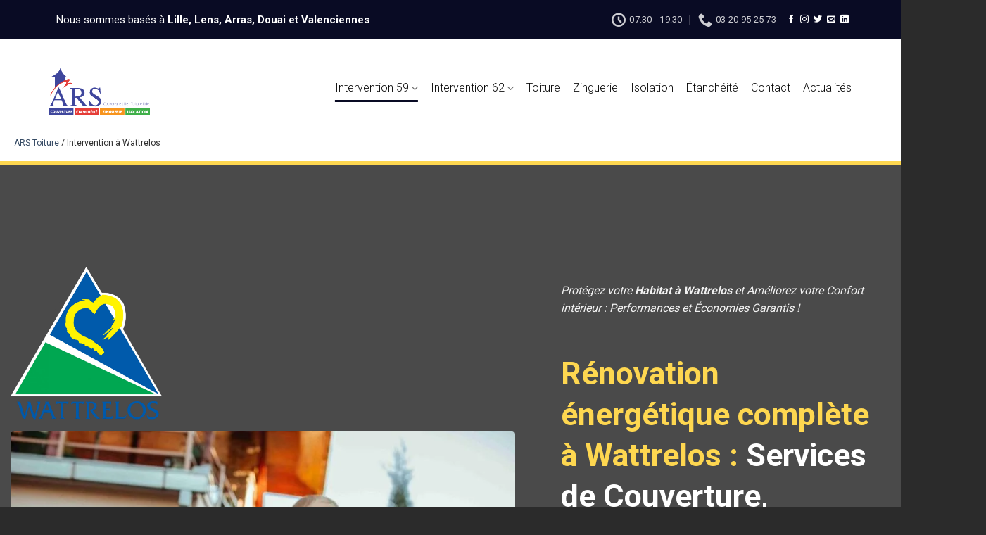

--- FILE ---
content_type: text/html; charset=UTF-8
request_url: https://ars-toiture.fr/couvreur-wattrelos
body_size: 76462
content:
<!DOCTYPE html>   <html lang="fr-FR" prefix="og: https://ogp.me/ns#" class="loading-site no-js">  <head><script>if(navigator.userAgent.match(/MSIE|Internet Explorer/i)||navigator.userAgent.match(/Trident\/7\..*?rv:11/i)){let e=document.location.href;if(!e.match(/[?&]nonitro/)){if(e.indexOf("?")==-1){if(e.indexOf("#")==-1){document.location.href=e+"?nonitro=1"}else{document.location.href=e.replace("#","?nonitro=1#")}}else{if(e.indexOf("#")==-1){document.location.href=e+"&nonitro=1"}else{document.location.href=e.replace("#","&nonitro=1#")}}}}</script><link rel="preconnect" href="https://cdn.trustindex.io" /><link rel="preconnect" href="https://www.google.com" /><link rel="preconnect" href="https://www.googletagmanager.com" /><link rel="preconnect" href="https://cdn-ilafaaj.nitrocdn.com" /><meta charset="UTF-8" /><meta name="google-site-verification" content="0EI6WweZC6PE--lt0fRY4hFp-f8okq9ETJT-A21bnlU" /><meta name="viewport" content="width=device-width, initial-scale=1, maximum-scale=1" /><title>Couvreur Wattrelos 59150 | Artisan RGE Toiture, Isolation (Murs &amp; Toit)</title><meta name="description" content="ARS Couverture est qualifié Éco-Artisan RGE, spécialisé dans la couverture, l&#039;isolation et la rénovation énergétique pour l&#039;habitat à Wattrelos. Couvreur Wattrelos RGE depuis 2002 pour les services de couverture, zinguerie, isolation, charpente, étanchéité, bardage, fenêtre, Velux, nettoyage, entretien toiture." /><meta name="robots" content="follow, index, max-snippet:-1, max-video-preview:-1, max-image-preview:large" /><meta property="og:locale" content="fr_FR" /><meta property="og:type" content="article" /><meta property="og:title" content="Couvreur Wattrelos 59150 | Artisan RGE Toiture, Isolation (Murs &amp; Toit)" /><meta property="og:description" content="ARS Couverture est qualifié Éco-Artisan RGE, spécialisé dans la couverture, l&#039;isolation et la rénovation énergétique pour l&#039;habitat à Wattrelos. Couvreur Wattrelos RGE depuis 2002 pour les services de couverture, zinguerie, isolation, charpente, étanchéité, bardage, fenêtre, Velux, nettoyage, entretien toiture." /><meta property="og:url" content="https://ars-toiture.fr/couvreur-wattrelos" /><meta property="og:site_name" content="ARS TOITURE" /><meta property="og:updated_time" content="2025-11-24T16:47:08+00:00" /><meta property="article:published_time" content="2024-02-19T16:35:31+00:00" /><meta property="article:modified_time" content="2025-11-24T16:47:08+00:00" /><meta name="twitter:card" content="summary_large_image" /><meta name="twitter:title" content="Couvreur Wattrelos 59150 | Artisan RGE Toiture, Isolation (Murs &amp; Toit)" /><meta name="twitter:description" content="ARS Couverture est qualifié Éco-Artisan RGE, spécialisé dans la couverture, l&#039;isolation et la rénovation énergétique pour l&#039;habitat à Wattrelos. Couvreur Wattrelos RGE depuis 2002 pour les services de couverture, zinguerie, isolation, charpente, étanchéité, bardage, fenêtre, Velux, nettoyage, entretien toiture." /><meta name="twitter:label1" content="Temps de lecture" /><meta name="twitter:data1" content="21 minutes" /><meta name="generator" content="WordPress 6.9" /><meta name="ti-site-data" content="[base64]" /><meta name="msapplication-TileImage" content="https://ars-toiture.fr/wp-content/uploads/2021/05/cropped-fav-270x270.png" /><meta name="generator" content="NitroPack" /><script>var NPSH,NitroScrollHelper;NPSH=NitroScrollHelper=function(){let e=null;const o=window.sessionStorage.getItem("nitroScrollPos");function t(){let e=JSON.parse(window.sessionStorage.getItem("nitroScrollPos"))||{};if(typeof e!=="object"){e={}}e[document.URL]=window.scrollY;window.sessionStorage.setItem("nitroScrollPos",JSON.stringify(e))}window.addEventListener("scroll",function(){if(e!==null){clearTimeout(e)}e=setTimeout(t,200)},{passive:true});let r={};r.getScrollPos=()=>{if(!o){return 0}const e=JSON.parse(o);return e[document.URL]||0};r.isScrolled=()=>{return r.getScrollPos()>document.documentElement.clientHeight*.5};return r}();</script><script>(function(){var a=false;var e=document.documentElement.classList;var i=navigator.userAgent.toLowerCase();var n=["android","iphone","ipad"];var r=n.length;var o;var d=null;for(var t=0;t<r;t++){o=n[t];if(i.indexOf(o)>-1)d=o;if(e.contains(o)){a=true;e.remove(o)}}if(a&&d){e.add(d);if(d=="iphone"||d=="ipad"){e.add("ios")}}})();</script><script type="text/worker" id="nitro-web-worker">var preloadRequests=0;var remainingCount={};var baseURI="";self.onmessage=function(e){switch(e.data.cmd){case"RESOURCE_PRELOAD":var o=e.data.requestId;remainingCount[o]=0;e.data.resources.forEach(function(e){preload(e,function(o){return function(){console.log(o+" DONE: "+e);if(--remainingCount[o]==0){self.postMessage({cmd:"RESOURCE_PRELOAD",requestId:o})}}}(o));remainingCount[o]++});break;case"SET_BASEURI":baseURI=e.data.uri;break}};async function preload(e,o){if(typeof URL!=="undefined"&&baseURI){try{var a=new URL(e,baseURI);e=a.href}catch(e){console.log("Worker error: "+e.message)}}console.log("Preloading "+e);try{var n=new Request(e,{mode:"no-cors",redirect:"follow"});await fetch(n);o()}catch(a){console.log(a);var r=new XMLHttpRequest;r.responseType="blob";r.onload=o;r.onerror=o;r.open("GET",e,true);r.send()}}</script><script id="nprl">(()=>{if(window.NPRL!=undefined)return;(function(e){var t=e.prototype;t.after||(t.after=function(){var e,t=arguments,n=t.length,r=0,i=this,o=i.parentNode,a=Node,c=String,u=document;if(o!==null){while(r<n){(e=t[r])instanceof a?(i=i.nextSibling)!==null?o.insertBefore(e,i):o.appendChild(e):o.appendChild(u.createTextNode(c(e)));++r}}})})(Element);var e,t;e=t=function(){var t=false;var r=window.URL||window.webkitURL;var i=true;var o=false;var a=2;var c=null;var u=null;var d=true;var s=window.nitroGtmExcludes!=undefined;var l=s?JSON.parse(atob(window.nitroGtmExcludes)).map(e=>new RegExp(e)):[];var f;var m;var v=null;var p=null;var g=null;var h={touch:["touchmove","touchend"],default:["mousemove","click","keydown","wheel"]};var E=true;var y=[];var w=false;var b=[];var S=0;var N=0;var L=false;var T=0;var R=null;var O=false;var A=false;var C=false;var P=[];var I=[];var M=[];var k=[];var x=false;var _={};var j=new Map;var B="noModule"in HTMLScriptElement.prototype;var q=requestAnimationFrame||mozRequestAnimationFrame||webkitRequestAnimationFrame||msRequestAnimationFrame;const D="gtm.js?id=";function H(e,t){if(!_[e]){_[e]=[]}_[e].push(t)}function U(e,t){if(_[e]){var n=0,r=_[e];for(var n=0;n<r.length;n++){r[n].call(this,t)}}}function Y(){(function(e,t){var r=null;var i=function(e){r(e)};var o=null;var a={};var c=null;var u=null;var d=0;e.addEventListener(t,function(r){if(["load","DOMContentLoaded"].indexOf(t)!=-1){if(u){Q(function(){e.triggerNitroEvent(t)})}c=true}else if(t=="readystatechange"){d++;n.ogReadyState=d==1?"interactive":"complete";if(u&&u>=d){n.documentReadyState=n.ogReadyState;Q(function(){e.triggerNitroEvent(t)})}}});e.addEventListener(t+"Nitro",function(e){if(["load","DOMContentLoaded"].indexOf(t)!=-1){if(!c){e.preventDefault();e.stopImmediatePropagation()}else{}u=true}else if(t=="readystatechange"){u=n.documentReadyState=="interactive"?1:2;if(d<u){e.preventDefault();e.stopImmediatePropagation()}}});switch(t){case"load":o="onload";break;case"readystatechange":o="onreadystatechange";break;case"pageshow":o="onpageshow";break;default:o=null;break}if(o){Object.defineProperty(e,o,{get:function(){return r},set:function(n){if(typeof n!=="function"){r=null;e.removeEventListener(t+"Nitro",i)}else{if(!r){e.addEventListener(t+"Nitro",i)}r=n}}})}Object.defineProperty(e,"addEventListener"+t,{value:function(r){if(r!=t||!n.startedScriptLoading||document.currentScript&&document.currentScript.hasAttribute("nitro-exclude")){}else{arguments[0]+="Nitro"}e.ogAddEventListener.apply(e,arguments);a[arguments[1]]=arguments[0]}});Object.defineProperty(e,"removeEventListener"+t,{value:function(t){var n=a[arguments[1]];arguments[0]=n;e.ogRemoveEventListener.apply(e,arguments)}});Object.defineProperty(e,"triggerNitroEvent"+t,{value:function(t,n){n=n||e;var r=new Event(t+"Nitro",{bubbles:true});r.isNitroPack=true;Object.defineProperty(r,"type",{get:function(){return t},set:function(){}});Object.defineProperty(r,"target",{get:function(){return n},set:function(){}});e.dispatchEvent(r)}});if(typeof e.triggerNitroEvent==="undefined"){(function(){var t=e.addEventListener;var n=e.removeEventListener;Object.defineProperty(e,"ogAddEventListener",{value:t});Object.defineProperty(e,"ogRemoveEventListener",{value:n});Object.defineProperty(e,"addEventListener",{value:function(n){var r="addEventListener"+n;if(typeof e[r]!=="undefined"){e[r].apply(e,arguments)}else{t.apply(e,arguments)}},writable:true});Object.defineProperty(e,"removeEventListener",{value:function(t){var r="removeEventListener"+t;if(typeof e[r]!=="undefined"){e[r].apply(e,arguments)}else{n.apply(e,arguments)}}});Object.defineProperty(e,"triggerNitroEvent",{value:function(t,n){var r="triggerNitroEvent"+t;if(typeof e[r]!=="undefined"){e[r].apply(e,arguments)}}})})()}}).apply(null,arguments)}Y(window,"load");Y(window,"pageshow");Y(window,"DOMContentLoaded");Y(document,"DOMContentLoaded");Y(document,"readystatechange");try{var F=new Worker(r.createObjectURL(new Blob([document.getElementById("nitro-web-worker").textContent],{type:"text/javascript"})))}catch(e){var F=new Worker("data:text/javascript;base64,"+btoa(document.getElementById("nitro-web-worker").textContent))}F.onmessage=function(e){if(e.data.cmd=="RESOURCE_PRELOAD"){U(e.data.requestId,e)}};if(typeof document.baseURI!=="undefined"){F.postMessage({cmd:"SET_BASEURI",uri:document.baseURI})}var G=function(e){if(--S==0){Q(K)}};var W=function(e){e.target.removeEventListener("load",W);e.target.removeEventListener("error",W);e.target.removeEventListener("nitroTimeout",W);if(e.type!="nitroTimeout"){clearTimeout(e.target.nitroTimeout)}if(--N==0&&S==0){Q(J)}};var X=function(e){var t=e.textContent;try{var n=r.createObjectURL(new Blob([t.replace(/^(?:<!--)?(.*?)(?:-->)?$/gm,"$1")],{type:"text/javascript"}))}catch(e){var n="data:text/javascript;base64,"+btoa(t.replace(/^(?:<!--)?(.*?)(?:-->)?$/gm,"$1"))}return n};var K=function(){n.documentReadyState="interactive";document.triggerNitroEvent("readystatechange");document.triggerNitroEvent("DOMContentLoaded");if(window.pageYOffset||window.pageXOffset){window.dispatchEvent(new Event("scroll"))}A=true;Q(function(){if(N==0){Q(J)}Q($)})};var J=function(){if(!A||O)return;O=true;R.disconnect();en();n.documentReadyState="complete";document.triggerNitroEvent("readystatechange");window.triggerNitroEvent("load",document);window.triggerNitroEvent("pageshow",document);if(window.pageYOffset||window.pageXOffset||location.hash){let e=typeof history.scrollRestoration!=="undefined"&&history.scrollRestoration=="auto";if(e&&typeof NPSH!=="undefined"&&NPSH.getScrollPos()>0&&window.pageYOffset>document.documentElement.clientHeight*.5){window.scrollTo(0,NPSH.getScrollPos())}else if(location.hash){try{let e=document.querySelector(location.hash);if(e){e.scrollIntoView()}}catch(e){}}}var e=null;if(a==1){e=eo}else{e=eu}Q(e)};var Q=function(e){setTimeout(e,0)};var V=function(e){if(e.type=="touchend"||e.type=="click"){g=e}};var $=function(){if(d&&g){setTimeout(function(e){return function(){var t=function(e,t,n){var r=new Event(e,{bubbles:true,cancelable:true});if(e=="click"){r.clientX=t;r.clientY=n}else{r.touches=[{clientX:t,clientY:n}]}return r};var n;if(e.type=="touchend"){var r=e.changedTouches[0];n=document.elementFromPoint(r.clientX,r.clientY);n.dispatchEvent(t("touchstart"),r.clientX,r.clientY);n.dispatchEvent(t("touchend"),r.clientX,r.clientY);n.dispatchEvent(t("click"),r.clientX,r.clientY)}else if(e.type=="click"){n=document.elementFromPoint(e.clientX,e.clientY);n.dispatchEvent(t("click"),e.clientX,e.clientY)}}}(g),150);g=null}};var z=function(e){if(e.tagName=="SCRIPT"&&!e.hasAttribute("data-nitro-for-id")&&!e.hasAttribute("nitro-document-write")||e.tagName=="IMG"&&(e.hasAttribute("src")||e.hasAttribute("srcset"))||e.tagName=="IFRAME"&&e.hasAttribute("src")||e.tagName=="LINK"&&e.hasAttribute("href")&&e.hasAttribute("rel")&&e.getAttribute("rel")=="stylesheet"){if(e.tagName==="IFRAME"&&e.src.indexOf("about:blank")>-1){return}var t="";switch(e.tagName){case"LINK":t=e.href;break;case"IMG":if(k.indexOf(e)>-1)return;t=e.srcset||e.src;break;default:t=e.src;break}var n=e.getAttribute("type");if(!t&&e.tagName!=="SCRIPT")return;if((e.tagName=="IMG"||e.tagName=="LINK")&&(t.indexOf("data:")===0||t.indexOf("blob:")===0))return;if(e.tagName=="SCRIPT"&&n&&n!=="text/javascript"&&n!=="application/javascript"){if(n!=="module"||!B)return}if(e.tagName==="SCRIPT"){if(k.indexOf(e)>-1)return;if(e.noModule&&B){return}let t=null;if(document.currentScript){if(document.currentScript.src&&document.currentScript.src.indexOf(D)>-1){t=document.currentScript}if(document.currentScript.hasAttribute("data-nitro-gtm-id")){e.setAttribute("data-nitro-gtm-id",document.currentScript.getAttribute("data-nitro-gtm-id"))}}else if(window.nitroCurrentScript){if(window.nitroCurrentScript.src&&window.nitroCurrentScript.src.indexOf(D)>-1){t=window.nitroCurrentScript}}if(t&&s){let n=false;for(const t of l){n=e.src?t.test(e.src):t.test(e.textContent);if(n){break}}if(!n){e.type="text/googletagmanagerscript";let n=t.hasAttribute("data-nitro-gtm-id")?t.getAttribute("data-nitro-gtm-id"):t.id;if(!j.has(n)){j.set(n,[])}let r=j.get(n);r.push(e);return}}if(!e.src){if(e.textContent.length>0){e.textContent+="\n;if(document.currentScript.nitroTimeout) {clearTimeout(document.currentScript.nitroTimeout);}; setTimeout(function() { this.dispatchEvent(new Event('load')); }.bind(document.currentScript), 0);"}else{return}}else{}k.push(e)}if(!e.hasOwnProperty("nitroTimeout")){N++;e.addEventListener("load",W,true);e.addEventListener("error",W,true);e.addEventListener("nitroTimeout",W,true);e.nitroTimeout=setTimeout(function(){console.log("Resource timed out",e);e.dispatchEvent(new Event("nitroTimeout"))},5e3)}}};var Z=function(e){if(e.hasOwnProperty("nitroTimeout")&&e.nitroTimeout){clearTimeout(e.nitroTimeout);e.nitroTimeout=null;e.dispatchEvent(new Event("nitroTimeout"))}};document.documentElement.addEventListener("load",function(e){if(e.target.tagName=="SCRIPT"||e.target.tagName=="IMG"){k.push(e.target)}},true);document.documentElement.addEventListener("error",function(e){if(e.target.tagName=="SCRIPT"||e.target.tagName=="IMG"){k.push(e.target)}},true);var ee=["appendChild","replaceChild","insertBefore","prepend","append","before","after","replaceWith","insertAdjacentElement"];var et=function(){if(s){window._nitro_setTimeout=window.setTimeout;window.setTimeout=function(e,t,...n){let r=document.currentScript||window.nitroCurrentScript;if(!r||r.src&&r.src.indexOf(D)==-1){return window._nitro_setTimeout.call(window,e,t,...n)}return window._nitro_setTimeout.call(window,function(e,t){return function(...n){window.nitroCurrentScript=e;t(...n)}}(r,e),t,...n)}}ee.forEach(function(e){HTMLElement.prototype["og"+e]=HTMLElement.prototype[e];HTMLElement.prototype[e]=function(...t){if(this.parentNode||this===document.documentElement){switch(e){case"replaceChild":case"insertBefore":t.pop();break;case"insertAdjacentElement":t.shift();break}t.forEach(function(e){if(!e)return;if(e.tagName=="SCRIPT"){z(e)}else{if(e.children&&e.children.length>0){e.querySelectorAll("script").forEach(z)}}})}return this["og"+e].apply(this,arguments)}})};var en=function(){if(s&&typeof window._nitro_setTimeout==="function"){window.setTimeout=window._nitro_setTimeout}ee.forEach(function(e){HTMLElement.prototype[e]=HTMLElement.prototype["og"+e]})};var er=async function(){if(o){ef(f);ef(V);if(v){clearTimeout(v);v=null}}if(T===1){L=true;return}else if(T===0){T=-1}n.startedScriptLoading=true;Object.defineProperty(document,"readyState",{get:function(){return n.documentReadyState},set:function(){}});var e=document.documentElement;var t={attributes:true,attributeFilter:["src"],childList:true,subtree:true};R=new MutationObserver(function(e,t){e.forEach(function(e){if(e.type=="childList"&&e.addedNodes.length>0){e.addedNodes.forEach(function(e){if(!document.documentElement.contains(e)){return}if(e.tagName=="IMG"||e.tagName=="IFRAME"||e.tagName=="LINK"){z(e)}})}if(e.type=="childList"&&e.removedNodes.length>0){e.removedNodes.forEach(function(e){if(e.tagName=="IFRAME"||e.tagName=="LINK"){Z(e)}})}if(e.type=="attributes"){var t=e.target;if(!document.documentElement.contains(t)){return}if(t.tagName=="IFRAME"||t.tagName=="LINK"||t.tagName=="IMG"||t.tagName=="SCRIPT"){z(t)}}})});R.observe(e,t);if(!s){et()}await Promise.all(P);var r=b.shift();var i=null;var a=false;while(r){var c;var u=JSON.parse(atob(r.meta));var d=u.delay;if(r.type=="inline"){var l=document.getElementById(r.id);if(l){l.remove()}else{r=b.shift();continue}c=X(l);if(c===false){r=b.shift();continue}}else{c=r.src}if(!a&&r.type!="inline"&&(typeof u.attributes.async!="undefined"||typeof u.attributes.defer!="undefined")){if(i===null){i=r}else if(i===r){a=true}if(!a){b.push(r);r=b.shift();continue}}var m=document.createElement("script");m.src=c;m.setAttribute("data-nitro-for-id",r.id);for(var p in u.attributes){try{if(u.attributes[p]===false){m.setAttribute(p,"")}else{m.setAttribute(p,u.attributes[p])}}catch(e){console.log("Error while setting script attribute",m,e)}}m.async=false;if(u.canonicalLink!=""&&Object.getOwnPropertyDescriptor(m,"src")?.configurable!==false){(e=>{Object.defineProperty(m,"src",{get:function(){return e.canonicalLink},set:function(){}})})(u)}if(d){setTimeout((function(e,t){var n=document.querySelector("[data-nitro-marker-id='"+t+"']");if(n){n.after(e)}else{document.head.appendChild(e)}}).bind(null,m,r.id),d)}else{m.addEventListener("load",G);m.addEventListener("error",G);if(!m.noModule||!B){S++}var g=document.querySelector("[data-nitro-marker-id='"+r.id+"']");if(g){Q(function(e,t){return function(){e.after(t)}}(g,m))}else{Q(function(e){return function(){document.head.appendChild(e)}}(m))}}r=b.shift()}};var ei=function(){var e=document.getElementById("nitro-deferred-styles");var t=document.createElement("div");t.innerHTML=e.textContent;return t};var eo=async function(e){isPreload=e&&e.type=="NitroPreload";if(!isPreload){T=-1;E=false;if(o){ef(f);ef(V);if(v){clearTimeout(v);v=null}}}if(w===false){var t=ei();let e=t.querySelectorAll('style,link[rel="stylesheet"]');w=e.length;if(w){let e=document.getElementById("nitro-deferred-styles-marker");e.replaceWith.apply(e,t.childNodes)}else if(isPreload){Q(ed)}else{es()}}else if(w===0&&!isPreload){es()}};var ea=function(){var e=ei();var t=e.childNodes;var n;var r=[];for(var i=0;i<t.length;i++){n=t[i];if(n.href){r.push(n.href)}}var o="css-preload";H(o,function(e){eo(new Event("NitroPreload"))});if(r.length){F.postMessage({cmd:"RESOURCE_PRELOAD",resources:r,requestId:o})}else{Q(function(){U(o)})}};var ec=function(){if(T===-1)return;T=1;var e=[];var t,n;for(var r=0;r<b.length;r++){t=b[r];if(t.type!="inline"){if(t.src){n=JSON.parse(atob(t.meta));if(n.delay)continue;if(n.attributes.type&&n.attributes.type=="module"&&!B)continue;e.push(t.src)}}}if(e.length){var i="js-preload";H(i,function(e){T=2;if(L){Q(er)}});F.postMessage({cmd:"RESOURCE_PRELOAD",resources:e,requestId:i})}};var eu=function(){while(I.length){style=I.shift();if(style.hasAttribute("nitropack-onload")){style.setAttribute("onload",style.getAttribute("nitropack-onload"));Q(function(e){return function(){e.dispatchEvent(new Event("load"))}}(style))}}while(M.length){style=M.shift();if(style.hasAttribute("nitropack-onerror")){style.setAttribute("onerror",style.getAttribute("nitropack-onerror"));Q(function(e){return function(){e.dispatchEvent(new Event("error"))}}(style))}}};var ed=function(){if(!x){if(i){Q(function(){var e=document.getElementById("nitro-critical-css");if(e){e.remove()}})}x=true;onStylesLoadEvent=new Event("NitroStylesLoaded");onStylesLoadEvent.isNitroPack=true;window.dispatchEvent(onStylesLoadEvent)}};var es=function(){if(a==2){Q(er)}else{eu()}};var el=function(e){m.forEach(function(t){document.addEventListener(t,e,true)})};var ef=function(e){m.forEach(function(t){document.removeEventListener(t,e,true)})};if(s){et()}return{setAutoRemoveCriticalCss:function(e){i=e},registerScript:function(e,t,n){b.push({type:"remote",src:e,id:t,meta:n})},registerInlineScript:function(e,t){b.push({type:"inline",id:e,meta:t})},registerStyle:function(e,t,n){y.push({href:e,rel:t,media:n})},onLoadStyle:function(e){I.push(e);if(w!==false&&--w==0){Q(ed);if(E){E=false}else{es()}}},onErrorStyle:function(e){M.push(e);if(w!==false&&--w==0){Q(ed);if(E){E=false}else{es()}}},loadJs:function(e,t){if(!e.src){var n=X(e);if(n!==false){e.src=n;e.textContent=""}}if(t){Q(function(e,t){return function(){e.after(t)}}(t,e))}else{Q(function(e){return function(){document.head.appendChild(e)}}(e))}},loadQueuedResources:async function(){window.dispatchEvent(new Event("NitroBootStart"));if(p){clearTimeout(p);p=null}window.removeEventListener("load",e.loadQueuedResources);f=a==1?er:eo;if(!o||g){Q(f)}else{if(navigator.userAgent.indexOf(" Edge/")==-1){ea();H("css-preload",ec)}el(f);if(u){if(c){v=setTimeout(f,c)}}else{}}},fontPreload:function(e){var t="critical-fonts";H(t,function(e){document.getElementById("nitro-critical-fonts").type="text/css"});F.postMessage({cmd:"RESOURCE_PRELOAD",resources:e,requestId:t})},boot:function(){if(t)return;t=true;C=typeof NPSH!=="undefined"&&NPSH.isScrolled();let n=document.prerendering;if(location.hash||C||n){o=false}m=h.default.concat(h.touch);p=setTimeout(e.loadQueuedResources,1500);el(V);if(C){e.loadQueuedResources()}else{window.addEventListener("load",e.loadQueuedResources)}},addPrerequisite:function(e){P.push(e)},getTagManagerNodes:function(e){if(!e)return j;return j.get(e)??[]}}}();var n,r;n=r=function(){var t=document.write;return{documentWrite:function(n,r){if(n&&n.hasAttribute("nitro-exclude")){return t.call(document,r)}var i=null;if(n.documentWriteContainer){i=n.documentWriteContainer}else{i=document.createElement("span");n.documentWriteContainer=i}var o=null;if(n){if(n.hasAttribute("data-nitro-for-id")){o=document.querySelector('template[data-nitro-marker-id="'+n.getAttribute("data-nitro-for-id")+'"]')}else{o=n}}i.innerHTML+=r;i.querySelectorAll("script").forEach(function(e){e.setAttribute("nitro-document-write","")});if(!i.parentNode){if(o){o.parentNode.insertBefore(i,o)}else{document.body.appendChild(i)}}var a=document.createElement("span");a.innerHTML=r;var c=a.querySelectorAll("script");if(c.length){c.forEach(function(t){var n=t.getAttributeNames();var r=document.createElement("script");n.forEach(function(e){r.setAttribute(e,t.getAttribute(e))});r.async=false;if(!t.src&&t.textContent){r.textContent=t.textContent}e.loadJs(r,o)})}},TrustLogo:function(e,t){var n=document.getElementById(e);var r=document.createElement("img");r.src=t;n.parentNode.insertBefore(r,n)},documentReadyState:"loading",ogReadyState:document.readyState,startedScriptLoading:false,loadScriptDelayed:function(e,t){setTimeout(function(){var t=document.createElement("script");t.src=e;document.head.appendChild(t)},t)}}}();document.write=function(e){n.documentWrite(document.currentScript,e)};document.writeln=function(e){n.documentWrite(document.currentScript,e+"\n")};window.NPRL=e;window.NitroResourceLoader=t;window.NPh=n;window.NitroPackHelper=r})();</script><template id="nitro-deferred-styles-marker"></template><style id="nitro-fonts">@font-face{font-family:"fl-icons";font-display:swap;src:url("https://cdn-ilafaaj.nitrocdn.com/XVHpBCnRsUIQqTsQYZNnfXViMauUoETN/assets/static/source/rev-60dee5c/ars-toiture.fr/wp-content/themes/flatsome/assets/css/icons/fl-icons.eot");src:url("https://cdn-ilafaaj.nitrocdn.com/XVHpBCnRsUIQqTsQYZNnfXViMauUoETN/assets/static/source/rev-60dee5c/ars-toiture.fr/wp-content/themes/flatsome/assets/css/icons/fl-icons.woff2") format("woff2")}@font-face{font-family:"Roboto";font-style:normal;font-weight:300;font-stretch:100%;font-display:swap;src:url("https://fonts.gstatic.com/s/roboto/v50/KFO7CnqEu92Fr1ME7kSn66aGLdTylUAMa3GUBHMdazTgWw.woff2") format("woff2");unicode-range:U+0460-052F,U+1C80-1C8A,U+20B4,U+2DE0-2DFF,U+A640-A69F,U+FE2E-FE2F}@font-face{font-family:"Roboto";font-style:normal;font-weight:300;font-stretch:100%;font-display:swap;src:url("https://fonts.gstatic.com/s/roboto/v50/KFO7CnqEu92Fr1ME7kSn66aGLdTylUAMa3iUBHMdazTgWw.woff2") format("woff2");unicode-range:U+0301,U+0400-045F,U+0490-0491,U+04B0-04B1,U+2116}@font-face{font-family:"Roboto";font-style:normal;font-weight:300;font-stretch:100%;font-display:swap;src:url("https://fonts.gstatic.com/s/roboto/v50/KFO7CnqEu92Fr1ME7kSn66aGLdTylUAMa3CUBHMdazTgWw.woff2") format("woff2");unicode-range:U+1F00-1FFF}@font-face{font-family:"Roboto";font-style:normal;font-weight:300;font-stretch:100%;font-display:swap;src:url("https://fonts.gstatic.com/s/roboto/v50/KFO7CnqEu92Fr1ME7kSn66aGLdTylUAMa3-UBHMdazTgWw.woff2") format("woff2");unicode-range:U+0370-0377,U+037A-037F,U+0384-038A,U+038C,U+038E-03A1,U+03A3-03FF}@font-face{font-family:"Roboto";font-style:normal;font-weight:300;font-stretch:100%;font-display:swap;src:url("https://fonts.gstatic.com/s/roboto/v50/KFO7CnqEu92Fr1ME7kSn66aGLdTylUAMawCUBHMdazTgWw.woff2") format("woff2");unicode-range:U+0302-0303,U+0305,U+0307-0308,U+0310,U+0312,U+0315,U+031A,U+0326-0327,U+032C,U+032F-0330,U+0332-0333,U+0338,U+033A,U+0346,U+034D,U+0391-03A1,U+03A3-03A9,U+03B1-03C9,U+03D1,U+03D5-03D6,U+03F0-03F1,U+03F4-03F5,U+2016-2017,U+2034-2038,U+203C,U+2040,U+2043,U+2047,U+2050,U+2057,U+205F,U+2070-2071,U+2074-208E,U+2090-209C,U+20D0-20DC,U+20E1,U+20E5-20EF,U+2100-2112,U+2114-2115,U+2117-2121,U+2123-214F,U+2190,U+2192,U+2194-21AE,U+21B0-21E5,U+21F1-21F2,U+21F4-2211,U+2213-2214,U+2216-22FF,U+2308-230B,U+2310,U+2319,U+231C-2321,U+2336-237A,U+237C,U+2395,U+239B-23B7,U+23D0,U+23DC-23E1,U+2474-2475,U+25AF,U+25B3,U+25B7,U+25BD,U+25C1,U+25CA,U+25CC,U+25FB,U+266D-266F,U+27C0-27FF,U+2900-2AFF,U+2B0E-2B11,U+2B30-2B4C,U+2BFE,U+3030,U+FF5B,U+FF5D,U+1D400-1D7FF,U+1EE00-1EEFF}@font-face{font-family:"Roboto";font-style:normal;font-weight:300;font-stretch:100%;font-display:swap;src:url("https://fonts.gstatic.com/s/roboto/v50/KFO7CnqEu92Fr1ME7kSn66aGLdTylUAMaxKUBHMdazTgWw.woff2") format("woff2");unicode-range:U+0001-000C,U+000E-001F,U+007F-009F,U+20DD-20E0,U+20E2-20E4,U+2150-218F,U+2190,U+2192,U+2194-2199,U+21AF,U+21E6-21F0,U+21F3,U+2218-2219,U+2299,U+22C4-22C6,U+2300-243F,U+2440-244A,U+2460-24FF,U+25A0-27BF,U+2800-28FF,U+2921-2922,U+2981,U+29BF,U+29EB,U+2B00-2BFF,U+4DC0-4DFF,U+FFF9-FFFB,U+10140-1018E,U+10190-1019C,U+101A0,U+101D0-101FD,U+102E0-102FB,U+10E60-10E7E,U+1D2C0-1D2D3,U+1D2E0-1D37F,U+1F000-1F0FF,U+1F100-1F1AD,U+1F1E6-1F1FF,U+1F30D-1F30F,U+1F315,U+1F31C,U+1F31E,U+1F320-1F32C,U+1F336,U+1F378,U+1F37D,U+1F382,U+1F393-1F39F,U+1F3A7-1F3A8,U+1F3AC-1F3AF,U+1F3C2,U+1F3C4-1F3C6,U+1F3CA-1F3CE,U+1F3D4-1F3E0,U+1F3ED,U+1F3F1-1F3F3,U+1F3F5-1F3F7,U+1F408,U+1F415,U+1F41F,U+1F426,U+1F43F,U+1F441-1F442,U+1F444,U+1F446-1F449,U+1F44C-1F44E,U+1F453,U+1F46A,U+1F47D,U+1F4A3,U+1F4B0,U+1F4B3,U+1F4B9,U+1F4BB,U+1F4BF,U+1F4C8-1F4CB,U+1F4D6,U+1F4DA,U+1F4DF,U+1F4E3-1F4E6,U+1F4EA-1F4ED,U+1F4F7,U+1F4F9-1F4FB,U+1F4FD-1F4FE,U+1F503,U+1F507-1F50B,U+1F50D,U+1F512-1F513,U+1F53E-1F54A,U+1F54F-1F5FA,U+1F610,U+1F650-1F67F,U+1F687,U+1F68D,U+1F691,U+1F694,U+1F698,U+1F6AD,U+1F6B2,U+1F6B9-1F6BA,U+1F6BC,U+1F6C6-1F6CF,U+1F6D3-1F6D7,U+1F6E0-1F6EA,U+1F6F0-1F6F3,U+1F6F7-1F6FC,U+1F700-1F7FF,U+1F800-1F80B,U+1F810-1F847,U+1F850-1F859,U+1F860-1F887,U+1F890-1F8AD,U+1F8B0-1F8BB,U+1F8C0-1F8C1,U+1F900-1F90B,U+1F93B,U+1F946,U+1F984,U+1F996,U+1F9E9,U+1FA00-1FA6F,U+1FA70-1FA7C,U+1FA80-1FA89,U+1FA8F-1FAC6,U+1FACE-1FADC,U+1FADF-1FAE9,U+1FAF0-1FAF8,U+1FB00-1FBFF}@font-face{font-family:"Roboto";font-style:normal;font-weight:300;font-stretch:100%;font-display:swap;src:url("https://fonts.gstatic.com/s/roboto/v50/KFO7CnqEu92Fr1ME7kSn66aGLdTylUAMa3OUBHMdazTgWw.woff2") format("woff2");unicode-range:U+0102-0103,U+0110-0111,U+0128-0129,U+0168-0169,U+01A0-01A1,U+01AF-01B0,U+0300-0301,U+0303-0304,U+0308-0309,U+0323,U+0329,U+1EA0-1EF9,U+20AB}@font-face{font-family:"Roboto";font-style:normal;font-weight:300;font-stretch:100%;font-display:swap;src:url("https://fonts.gstatic.com/s/roboto/v50/KFO7CnqEu92Fr1ME7kSn66aGLdTylUAMa3KUBHMdazTgWw.woff2") format("woff2");unicode-range:U+0100-02BA,U+02BD-02C5,U+02C7-02CC,U+02CE-02D7,U+02DD-02FF,U+0304,U+0308,U+0329,U+1D00-1DBF,U+1E00-1E9F,U+1EF2-1EFF,U+2020,U+20A0-20AB,U+20AD-20C0,U+2113,U+2C60-2C7F,U+A720-A7FF}@font-face{font-family:"Roboto";font-style:normal;font-weight:300;font-stretch:100%;font-display:swap;src:url("https://fonts.gstatic.com/s/roboto/v50/KFO7CnqEu92Fr1ME7kSn66aGLdTylUAMa3yUBHMdazQ.woff2") format("woff2");unicode-range:U+0000-00FF,U+0131,U+0152-0153,U+02BB-02BC,U+02C6,U+02DA,U+02DC,U+0304,U+0308,U+0329,U+2000-206F,U+20AC,U+2122,U+2191,U+2193,U+2212,U+2215,U+FEFF,U+FFFD}@font-face{font-family:"Roboto";font-style:normal;font-weight:400;font-stretch:100%;font-display:swap;src:url("https://fonts.gstatic.com/s/roboto/v50/KFO7CnqEu92Fr1ME7kSn66aGLdTylUAMa3GUBHMdazTgWw.woff2") format("woff2");unicode-range:U+0460-052F,U+1C80-1C8A,U+20B4,U+2DE0-2DFF,U+A640-A69F,U+FE2E-FE2F}@font-face{font-family:"Roboto";font-style:normal;font-weight:400;font-stretch:100%;font-display:swap;src:url("https://fonts.gstatic.com/s/roboto/v50/KFO7CnqEu92Fr1ME7kSn66aGLdTylUAMa3iUBHMdazTgWw.woff2") format("woff2");unicode-range:U+0301,U+0400-045F,U+0490-0491,U+04B0-04B1,U+2116}@font-face{font-family:"Roboto";font-style:normal;font-weight:400;font-stretch:100%;font-display:swap;src:url("https://fonts.gstatic.com/s/roboto/v50/KFO7CnqEu92Fr1ME7kSn66aGLdTylUAMa3CUBHMdazTgWw.woff2") format("woff2");unicode-range:U+1F00-1FFF}@font-face{font-family:"Roboto";font-style:normal;font-weight:400;font-stretch:100%;font-display:swap;src:url("https://fonts.gstatic.com/s/roboto/v50/KFO7CnqEu92Fr1ME7kSn66aGLdTylUAMa3-UBHMdazTgWw.woff2") format("woff2");unicode-range:U+0370-0377,U+037A-037F,U+0384-038A,U+038C,U+038E-03A1,U+03A3-03FF}@font-face{font-family:"Roboto";font-style:normal;font-weight:400;font-stretch:100%;font-display:swap;src:url("https://fonts.gstatic.com/s/roboto/v50/KFO7CnqEu92Fr1ME7kSn66aGLdTylUAMawCUBHMdazTgWw.woff2") format("woff2");unicode-range:U+0302-0303,U+0305,U+0307-0308,U+0310,U+0312,U+0315,U+031A,U+0326-0327,U+032C,U+032F-0330,U+0332-0333,U+0338,U+033A,U+0346,U+034D,U+0391-03A1,U+03A3-03A9,U+03B1-03C9,U+03D1,U+03D5-03D6,U+03F0-03F1,U+03F4-03F5,U+2016-2017,U+2034-2038,U+203C,U+2040,U+2043,U+2047,U+2050,U+2057,U+205F,U+2070-2071,U+2074-208E,U+2090-209C,U+20D0-20DC,U+20E1,U+20E5-20EF,U+2100-2112,U+2114-2115,U+2117-2121,U+2123-214F,U+2190,U+2192,U+2194-21AE,U+21B0-21E5,U+21F1-21F2,U+21F4-2211,U+2213-2214,U+2216-22FF,U+2308-230B,U+2310,U+2319,U+231C-2321,U+2336-237A,U+237C,U+2395,U+239B-23B7,U+23D0,U+23DC-23E1,U+2474-2475,U+25AF,U+25B3,U+25B7,U+25BD,U+25C1,U+25CA,U+25CC,U+25FB,U+266D-266F,U+27C0-27FF,U+2900-2AFF,U+2B0E-2B11,U+2B30-2B4C,U+2BFE,U+3030,U+FF5B,U+FF5D,U+1D400-1D7FF,U+1EE00-1EEFF}@font-face{font-family:"Roboto";font-style:normal;font-weight:400;font-stretch:100%;font-display:swap;src:url("https://fonts.gstatic.com/s/roboto/v50/KFO7CnqEu92Fr1ME7kSn66aGLdTylUAMaxKUBHMdazTgWw.woff2") format("woff2");unicode-range:U+0001-000C,U+000E-001F,U+007F-009F,U+20DD-20E0,U+20E2-20E4,U+2150-218F,U+2190,U+2192,U+2194-2199,U+21AF,U+21E6-21F0,U+21F3,U+2218-2219,U+2299,U+22C4-22C6,U+2300-243F,U+2440-244A,U+2460-24FF,U+25A0-27BF,U+2800-28FF,U+2921-2922,U+2981,U+29BF,U+29EB,U+2B00-2BFF,U+4DC0-4DFF,U+FFF9-FFFB,U+10140-1018E,U+10190-1019C,U+101A0,U+101D0-101FD,U+102E0-102FB,U+10E60-10E7E,U+1D2C0-1D2D3,U+1D2E0-1D37F,U+1F000-1F0FF,U+1F100-1F1AD,U+1F1E6-1F1FF,U+1F30D-1F30F,U+1F315,U+1F31C,U+1F31E,U+1F320-1F32C,U+1F336,U+1F378,U+1F37D,U+1F382,U+1F393-1F39F,U+1F3A7-1F3A8,U+1F3AC-1F3AF,U+1F3C2,U+1F3C4-1F3C6,U+1F3CA-1F3CE,U+1F3D4-1F3E0,U+1F3ED,U+1F3F1-1F3F3,U+1F3F5-1F3F7,U+1F408,U+1F415,U+1F41F,U+1F426,U+1F43F,U+1F441-1F442,U+1F444,U+1F446-1F449,U+1F44C-1F44E,U+1F453,U+1F46A,U+1F47D,U+1F4A3,U+1F4B0,U+1F4B3,U+1F4B9,U+1F4BB,U+1F4BF,U+1F4C8-1F4CB,U+1F4D6,U+1F4DA,U+1F4DF,U+1F4E3-1F4E6,U+1F4EA-1F4ED,U+1F4F7,U+1F4F9-1F4FB,U+1F4FD-1F4FE,U+1F503,U+1F507-1F50B,U+1F50D,U+1F512-1F513,U+1F53E-1F54A,U+1F54F-1F5FA,U+1F610,U+1F650-1F67F,U+1F687,U+1F68D,U+1F691,U+1F694,U+1F698,U+1F6AD,U+1F6B2,U+1F6B9-1F6BA,U+1F6BC,U+1F6C6-1F6CF,U+1F6D3-1F6D7,U+1F6E0-1F6EA,U+1F6F0-1F6F3,U+1F6F7-1F6FC,U+1F700-1F7FF,U+1F800-1F80B,U+1F810-1F847,U+1F850-1F859,U+1F860-1F887,U+1F890-1F8AD,U+1F8B0-1F8BB,U+1F8C0-1F8C1,U+1F900-1F90B,U+1F93B,U+1F946,U+1F984,U+1F996,U+1F9E9,U+1FA00-1FA6F,U+1FA70-1FA7C,U+1FA80-1FA89,U+1FA8F-1FAC6,U+1FACE-1FADC,U+1FADF-1FAE9,U+1FAF0-1FAF8,U+1FB00-1FBFF}@font-face{font-family:"Roboto";font-style:normal;font-weight:400;font-stretch:100%;font-display:swap;src:url("https://fonts.gstatic.com/s/roboto/v50/KFO7CnqEu92Fr1ME7kSn66aGLdTylUAMa3OUBHMdazTgWw.woff2") format("woff2");unicode-range:U+0102-0103,U+0110-0111,U+0128-0129,U+0168-0169,U+01A0-01A1,U+01AF-01B0,U+0300-0301,U+0303-0304,U+0308-0309,U+0323,U+0329,U+1EA0-1EF9,U+20AB}@font-face{font-family:"Roboto";font-style:normal;font-weight:400;font-stretch:100%;font-display:swap;src:url("https://fonts.gstatic.com/s/roboto/v50/KFO7CnqEu92Fr1ME7kSn66aGLdTylUAMa3KUBHMdazTgWw.woff2") format("woff2");unicode-range:U+0100-02BA,U+02BD-02C5,U+02C7-02CC,U+02CE-02D7,U+02DD-02FF,U+0304,U+0308,U+0329,U+1D00-1DBF,U+1E00-1E9F,U+1EF2-1EFF,U+2020,U+20A0-20AB,U+20AD-20C0,U+2113,U+2C60-2C7F,U+A720-A7FF}@font-face{font-family:"Roboto";font-style:normal;font-weight:400;font-stretch:100%;font-display:swap;src:url("https://fonts.gstatic.com/s/roboto/v50/KFO7CnqEu92Fr1ME7kSn66aGLdTylUAMa3yUBHMdazQ.woff2") format("woff2");unicode-range:U+0000-00FF,U+0131,U+0152-0153,U+02BB-02BC,U+02C6,U+02DA,U+02DC,U+0304,U+0308,U+0329,U+2000-206F,U+20AC,U+2122,U+2191,U+2193,U+2212,U+2215,U+FEFF,U+FFFD}@font-face{font-family:"Roboto";font-style:normal;font-weight:700;font-stretch:100%;font-display:swap;src:url("https://fonts.gstatic.com/s/roboto/v50/KFO7CnqEu92Fr1ME7kSn66aGLdTylUAMa3GUBHMdazTgWw.woff2") format("woff2");unicode-range:U+0460-052F,U+1C80-1C8A,U+20B4,U+2DE0-2DFF,U+A640-A69F,U+FE2E-FE2F}@font-face{font-family:"Roboto";font-style:normal;font-weight:700;font-stretch:100%;font-display:swap;src:url("https://fonts.gstatic.com/s/roboto/v50/KFO7CnqEu92Fr1ME7kSn66aGLdTylUAMa3iUBHMdazTgWw.woff2") format("woff2");unicode-range:U+0301,U+0400-045F,U+0490-0491,U+04B0-04B1,U+2116}@font-face{font-family:"Roboto";font-style:normal;font-weight:700;font-stretch:100%;font-display:swap;src:url("https://fonts.gstatic.com/s/roboto/v50/KFO7CnqEu92Fr1ME7kSn66aGLdTylUAMa3CUBHMdazTgWw.woff2") format("woff2");unicode-range:U+1F00-1FFF}@font-face{font-family:"Roboto";font-style:normal;font-weight:700;font-stretch:100%;font-display:swap;src:url("https://fonts.gstatic.com/s/roboto/v50/KFO7CnqEu92Fr1ME7kSn66aGLdTylUAMa3-UBHMdazTgWw.woff2") format("woff2");unicode-range:U+0370-0377,U+037A-037F,U+0384-038A,U+038C,U+038E-03A1,U+03A3-03FF}@font-face{font-family:"Roboto";font-style:normal;font-weight:700;font-stretch:100%;font-display:swap;src:url("https://fonts.gstatic.com/s/roboto/v50/KFO7CnqEu92Fr1ME7kSn66aGLdTylUAMawCUBHMdazTgWw.woff2") format("woff2");unicode-range:U+0302-0303,U+0305,U+0307-0308,U+0310,U+0312,U+0315,U+031A,U+0326-0327,U+032C,U+032F-0330,U+0332-0333,U+0338,U+033A,U+0346,U+034D,U+0391-03A1,U+03A3-03A9,U+03B1-03C9,U+03D1,U+03D5-03D6,U+03F0-03F1,U+03F4-03F5,U+2016-2017,U+2034-2038,U+203C,U+2040,U+2043,U+2047,U+2050,U+2057,U+205F,U+2070-2071,U+2074-208E,U+2090-209C,U+20D0-20DC,U+20E1,U+20E5-20EF,U+2100-2112,U+2114-2115,U+2117-2121,U+2123-214F,U+2190,U+2192,U+2194-21AE,U+21B0-21E5,U+21F1-21F2,U+21F4-2211,U+2213-2214,U+2216-22FF,U+2308-230B,U+2310,U+2319,U+231C-2321,U+2336-237A,U+237C,U+2395,U+239B-23B7,U+23D0,U+23DC-23E1,U+2474-2475,U+25AF,U+25B3,U+25B7,U+25BD,U+25C1,U+25CA,U+25CC,U+25FB,U+266D-266F,U+27C0-27FF,U+2900-2AFF,U+2B0E-2B11,U+2B30-2B4C,U+2BFE,U+3030,U+FF5B,U+FF5D,U+1D400-1D7FF,U+1EE00-1EEFF}@font-face{font-family:"Roboto";font-style:normal;font-weight:700;font-stretch:100%;font-display:swap;src:url("https://fonts.gstatic.com/s/roboto/v50/KFO7CnqEu92Fr1ME7kSn66aGLdTylUAMaxKUBHMdazTgWw.woff2") format("woff2");unicode-range:U+0001-000C,U+000E-001F,U+007F-009F,U+20DD-20E0,U+20E2-20E4,U+2150-218F,U+2190,U+2192,U+2194-2199,U+21AF,U+21E6-21F0,U+21F3,U+2218-2219,U+2299,U+22C4-22C6,U+2300-243F,U+2440-244A,U+2460-24FF,U+25A0-27BF,U+2800-28FF,U+2921-2922,U+2981,U+29BF,U+29EB,U+2B00-2BFF,U+4DC0-4DFF,U+FFF9-FFFB,U+10140-1018E,U+10190-1019C,U+101A0,U+101D0-101FD,U+102E0-102FB,U+10E60-10E7E,U+1D2C0-1D2D3,U+1D2E0-1D37F,U+1F000-1F0FF,U+1F100-1F1AD,U+1F1E6-1F1FF,U+1F30D-1F30F,U+1F315,U+1F31C,U+1F31E,U+1F320-1F32C,U+1F336,U+1F378,U+1F37D,U+1F382,U+1F393-1F39F,U+1F3A7-1F3A8,U+1F3AC-1F3AF,U+1F3C2,U+1F3C4-1F3C6,U+1F3CA-1F3CE,U+1F3D4-1F3E0,U+1F3ED,U+1F3F1-1F3F3,U+1F3F5-1F3F7,U+1F408,U+1F415,U+1F41F,U+1F426,U+1F43F,U+1F441-1F442,U+1F444,U+1F446-1F449,U+1F44C-1F44E,U+1F453,U+1F46A,U+1F47D,U+1F4A3,U+1F4B0,U+1F4B3,U+1F4B9,U+1F4BB,U+1F4BF,U+1F4C8-1F4CB,U+1F4D6,U+1F4DA,U+1F4DF,U+1F4E3-1F4E6,U+1F4EA-1F4ED,U+1F4F7,U+1F4F9-1F4FB,U+1F4FD-1F4FE,U+1F503,U+1F507-1F50B,U+1F50D,U+1F512-1F513,U+1F53E-1F54A,U+1F54F-1F5FA,U+1F610,U+1F650-1F67F,U+1F687,U+1F68D,U+1F691,U+1F694,U+1F698,U+1F6AD,U+1F6B2,U+1F6B9-1F6BA,U+1F6BC,U+1F6C6-1F6CF,U+1F6D3-1F6D7,U+1F6E0-1F6EA,U+1F6F0-1F6F3,U+1F6F7-1F6FC,U+1F700-1F7FF,U+1F800-1F80B,U+1F810-1F847,U+1F850-1F859,U+1F860-1F887,U+1F890-1F8AD,U+1F8B0-1F8BB,U+1F8C0-1F8C1,U+1F900-1F90B,U+1F93B,U+1F946,U+1F984,U+1F996,U+1F9E9,U+1FA00-1FA6F,U+1FA70-1FA7C,U+1FA80-1FA89,U+1FA8F-1FAC6,U+1FACE-1FADC,U+1FADF-1FAE9,U+1FAF0-1FAF8,U+1FB00-1FBFF}@font-face{font-family:"Roboto";font-style:normal;font-weight:700;font-stretch:100%;font-display:swap;src:url("https://fonts.gstatic.com/s/roboto/v50/KFO7CnqEu92Fr1ME7kSn66aGLdTylUAMa3OUBHMdazTgWw.woff2") format("woff2");unicode-range:U+0102-0103,U+0110-0111,U+0128-0129,U+0168-0169,U+01A0-01A1,U+01AF-01B0,U+0300-0301,U+0303-0304,U+0308-0309,U+0323,U+0329,U+1EA0-1EF9,U+20AB}@font-face{font-family:"Roboto";font-style:normal;font-weight:700;font-stretch:100%;font-display:swap;src:url("https://fonts.gstatic.com/s/roboto/v50/KFO7CnqEu92Fr1ME7kSn66aGLdTylUAMa3KUBHMdazTgWw.woff2") format("woff2");unicode-range:U+0100-02BA,U+02BD-02C5,U+02C7-02CC,U+02CE-02D7,U+02DD-02FF,U+0304,U+0308,U+0329,U+1D00-1DBF,U+1E00-1E9F,U+1EF2-1EFF,U+2020,U+20A0-20AB,U+20AD-20C0,U+2113,U+2C60-2C7F,U+A720-A7FF}@font-face{font-family:"Roboto";font-style:normal;font-weight:700;font-stretch:100%;font-display:swap;src:url("https://fonts.gstatic.com/s/roboto/v50/KFO7CnqEu92Fr1ME7kSn66aGLdTylUAMa3yUBHMdazQ.woff2") format("woff2");unicode-range:U+0000-00FF,U+0131,U+0152-0153,U+02BB-02BC,U+02C6,U+02DA,U+02DC,U+0304,U+0308,U+0329,U+2000-206F,U+20AC,U+2122,U+2191,U+2193,U+2212,U+2215,U+FEFF,U+FFFD}</style><style type="text/css" id="nitro-critical-css">:root{--wp-block-synced-color:#7a00df;--wp-block-synced-color--rgb:122,0,223;--wp-bound-block-color:var(--wp-block-synced-color);--wp-editor-canvas-background:#ddd;--wp-admin-theme-color:#007cba;--wp-admin-theme-color--rgb:0,124,186;--wp-admin-theme-color-darker-10:#006ba1;--wp-admin-theme-color-darker-10--rgb:0,107,160.5;--wp-admin-theme-color-darker-20:#005a87;--wp-admin-theme-color-darker-20--rgb:0,90,135;--wp-admin-border-width-focus:2px}:root{--wp--preset--font-size--normal:16px;--wp--preset--font-size--huge:42px}.screen-reader-text{border:0;clip-path:inset(50%);height:1px;margin:-1px;overflow:hidden;padding:0;position:absolute;width:1px;word-wrap:normal !important}html :where([style*=border-width]){border-style:solid}:root{--wp--preset--aspect-ratio--square:1;--wp--preset--aspect-ratio--4-3:4/3;--wp--preset--aspect-ratio--3-4:3/4;--wp--preset--aspect-ratio--3-2:3/2;--wp--preset--aspect-ratio--2-3:2/3;--wp--preset--aspect-ratio--16-9:16/9;--wp--preset--aspect-ratio--9-16:9/16;--wp--preset--color--black:#000;--wp--preset--color--cyan-bluish-gray:#abb8c3;--wp--preset--color--white:#fff;--wp--preset--color--pale-pink:#f78da7;--wp--preset--color--vivid-red:#cf2e2e;--wp--preset--color--luminous-vivid-orange:#ff6900;--wp--preset--color--luminous-vivid-amber:#fcb900;--wp--preset--color--light-green-cyan:#7bdcb5;--wp--preset--color--vivid-green-cyan:#00d084;--wp--preset--color--pale-cyan-blue:#8ed1fc;--wp--preset--color--vivid-cyan-blue:#0693e3;--wp--preset--color--vivid-purple:#9b51e0;--wp--preset--gradient--vivid-cyan-blue-to-vivid-purple:linear-gradient(135deg,#0693e3 0%,#9b51e0 100%);--wp--preset--gradient--light-green-cyan-to-vivid-green-cyan:linear-gradient(135deg,#7adcb4 0%,#00d082 100%);--wp--preset--gradient--luminous-vivid-amber-to-luminous-vivid-orange:linear-gradient(135deg,#fcb900 0%,#ff6900 100%);--wp--preset--gradient--luminous-vivid-orange-to-vivid-red:linear-gradient(135deg,#ff6900 0%,#cf2e2e 100%);--wp--preset--gradient--very-light-gray-to-cyan-bluish-gray:linear-gradient(135deg,#eee 0%,#a9b8c3 100%);--wp--preset--gradient--cool-to-warm-spectrum:linear-gradient(135deg,#4aeadc 0%,#9778d1 20%,#cf2aba 40%,#ee2c82 60%,#fb6962 80%,#fef84c 100%);--wp--preset--gradient--blush-light-purple:linear-gradient(135deg,#ffceec 0%,#9896f0 100%);--wp--preset--gradient--blush-bordeaux:linear-gradient(135deg,#fecda5 0%,#fe2d2d 50%,#6b003e 100%);--wp--preset--gradient--luminous-dusk:linear-gradient(135deg,#ffcb70 0%,#c751c0 50%,#4158d0 100%);--wp--preset--gradient--pale-ocean:linear-gradient(135deg,#fff5cb 0%,#b6e3d4 50%,#33a7b5 100%);--wp--preset--gradient--electric-grass:linear-gradient(135deg,#caf880 0%,#71ce7e 100%);--wp--preset--gradient--midnight:linear-gradient(135deg,#020381 0%,#2874fc 100%);--wp--preset--font-size--small:13px;--wp--preset--font-size--medium:20px;--wp--preset--font-size--large:36px;--wp--preset--font-size--x-large:42px;--wp--preset--spacing--20:.44rem;--wp--preset--spacing--30:.67rem;--wp--preset--spacing--40:1rem;--wp--preset--spacing--50:1.5rem;--wp--preset--spacing--60:2.25rem;--wp--preset--spacing--70:3.38rem;--wp--preset--spacing--80:5.06rem;--wp--preset--shadow--natural:6px 6px 9px rgba(0,0,0,.2);--wp--preset--shadow--deep:12px 12px 50px rgba(0,0,0,.4);--wp--preset--shadow--sharp:6px 6px 0px rgba(0,0,0,.2);--wp--preset--shadow--outlined:6px 6px 0px -3px #fff,6px 6px #000;--wp--preset--shadow--crisp:6px 6px 0px #000}.wpcf7 .hidden-fields-container{display:none}.wpcf7 form .wpcf7-response-output{margin:2em .5em 1em;padding:.2em 1em;border:2px solid #00a0d2}.wpcf7 form.init .wpcf7-response-output{display:none}html{font-family:sans-serif;-ms-text-size-adjust:100%;-webkit-text-size-adjust:100%}body{margin:0}header,main,nav,section{display:block}template{display:none}a{background-color:transparent}strong{font-weight:inherit}strong{font-weight:bolder}img{border-style:none}button,input{font:inherit}button,input{overflow:visible}button{text-transform:none}button,[type="submit"]{-webkit-appearance:button}button::-moz-focus-inner,input::-moz-focus-inner{border:0;padding:0}button:-moz-focusring,input:-moz-focusring{outline:1px dotted ButtonText}fieldset{border:1px solid #c0c0c0;margin:0 2px;padding:.35em .625em .75em}[type="search"]{-webkit-appearance:textfield}[type="search"]::-webkit-search-cancel-button,[type="search"]::-webkit-search-decoration{-webkit-appearance:none}*,*:before,*:after{-webkit-box-sizing:border-box;box-sizing:border-box}html{-webkit-box-sizing:border-box;box-sizing:border-box;background-attachment:fixed}body{color:#777;scroll-behavior:smooth;-webkit-font-smoothing:antialiased;-moz-osx-font-smoothing:grayscale}img{max-width:100%;height:auto;display:inline-block;vertical-align:middle}p:empty{display:none}a,button,input{-ms-touch-action:manipulation;touch-action:manipulation}.col{position:relative;margin:0;padding:0 15px 30px;width:100%}.col-inner{position:relative;margin-left:auto;margin-right:auto;width:100%;background-position:50% 50%;background-size:cover;background-repeat:no-repeat;-webkit-box-flex:1;-ms-flex:1 0 auto;flex:1 0 auto}@media screen and (min-width:850px){.col:first-child .col-inner{margin-left:auto;margin-right:0}.col+.col .col-inner{margin-right:auto;margin-left:0}}@media screen and (max-width:849px){.col{padding-bottom:30px}}.align-middle{-webkit-box-align:center !important;-ms-flex-align:center !important;align-items:center !important;-ms-flex-item-align:center !important;align-self:center !important;vertical-align:middle !important}.align-center{-webkit-box-pack:center !important;-ms-flex-pack:center !important;justify-content:center !important}.small-12{max-width:100%;-ms-flex-preferred-size:100%;flex-basis:100%}@media screen and (min-width:550px){.medium-11{max-width:91.66667%;-ms-flex-preferred-size:91.66667%;flex-basis:91.66667%}.medium-12{max-width:100%;-ms-flex-preferred-size:100%;flex-basis:100%}}@media screen and (min-width:850px){.large-5{max-width:41.66667%;-ms-flex-preferred-size:41.66667%;flex-basis:41.66667%}.large-7{max-width:58.33333%;-ms-flex-preferred-size:58.33333%;flex-basis:58.33333%}.large-12{max-width:100%;-ms-flex-preferred-size:100%;flex-basis:100%}}body,.container,.row{width:100%;margin-left:auto;margin-right:auto}.container{padding-left:15px;padding-right:15px}.container,.row{max-width:1080px}.flex-row{-js-display:flex;display:-webkit-box;display:-ms-flexbox;display:flex;-webkit-box-orient:horizontal;-webkit-box-direction:normal;-ms-flex-flow:row nowrap;flex-flow:row nowrap;-webkit-box-align:center;-ms-flex-align:center;align-items:center;-webkit-box-pack:justify;-ms-flex-pack:justify;justify-content:space-between;width:100%}.header .flex-row{height:100%}.flex-col{max-height:100%}.flex-grow{-webkit-box-flex:1;-ms-flex:1;flex:1;-ms-flex-negative:1;-ms-flex-preferred-size:auto !important}.flex-center{margin:0 auto}.flex-left{margin-right:auto}.flex-right{margin-left:auto}@media all and (-ms-high-contrast:none){.nav>li>a>i{top:-1px}}.row{width:100%;-js-display:flex;display:-webkit-box;display:-ms-flexbox;display:flex;-webkit-box-orient:horizontal;-webkit-box-direction:normal;-ms-flex-flow:row wrap;flex-flow:row wrap}.section{padding:30px 0;position:relative;min-height:auto;width:100%;display:-webkit-box;display:-ms-flexbox;display:flex;-webkit-box-orient:horizontal;-webkit-box-direction:normal;-ms-flex-flow:row;flex-flow:row;-webkit-box-align:center;-ms-flex-align:center;align-items:center}.section.dark{background-color:#666}.section-bg{overflow:hidden}.section-bg,.section-content{width:100%}.section-content{z-index:1}.nav-dropdown{position:absolute;min-width:260px;max-height:0;z-index:9;padding:20px 0 20px;opacity:0;margin:0;color:#777;background-color:#fff;text-align:left;display:table;left:-99999px}.nav-dropdown:after{visibility:hidden;display:block;content:"";clear:both;height:0}.nav-dropdown li{display:block;margin:0;vertical-align:top}.nav-dropdown>li>a{width:auto;display:block;padding:10px 20px;line-height:1.3}.nav-dropdown>li:last-child:not(.nav-dropdown-col)>a{border-bottom:0 !important}.nav-dropdown.nav-dropdown-default>li>a{padding-left:0;padding-right:0;margin:0 10px;border-bottom:1px solid #ececec}.nav-dropdown-default{padding:20px}.nav-dropdown-has-arrow li.has-dropdown:after,.nav-dropdown-has-arrow li.has-dropdown:before{bottom:-2px;z-index:10;opacity:0;left:50%;border:solid transparent;content:"";height:0;width:0;position:absolute}.nav-dropdown-has-arrow li.has-dropdown:after{border-color:rgba(221,221,221,0);border-bottom-color:#fff;border-width:8px;margin-left:-8px}.nav-dropdown-has-arrow li.has-dropdown:before{z-index:-999;border-width:11px;margin-left:-11px}.nav-dropdown-has-shadow .nav-dropdown{-webkit-box-shadow:1px 1px 15px rgba(0,0,0,.15);box-shadow:1px 1px 15px rgba(0,0,0,.15)}.nav-dropdown-has-arrow.nav-dropdown-has-border li.has-dropdown:before{border-bottom-color:#ddd}.nav-dropdown-has-border .nav-dropdown{border:2px solid #ddd}.nav p{margin:0;padding-bottom:0}.nav,.nav ul:not(.nav-dropdown){margin:0;padding:0}.nav{width:100%;position:relative;display:inline-block;display:-webkit-box;display:-ms-flexbox;display:flex;-webkit-box-orient:horizontal;-webkit-box-direction:normal;-ms-flex-flow:row wrap;flex-flow:row wrap;-webkit-box-align:center;-ms-flex-align:center;align-items:center}.nav>li{display:inline-block;list-style:none;margin:0;padding:0;position:relative;margin:0 7px}.nav>li>a{padding:10px 0;display:inline-block;display:-webkit-inline-box;display:-ms-inline-flexbox;display:inline-flex;-ms-flex-wrap:wrap;flex-wrap:wrap;-webkit-box-align:center;-ms-flex-align:center;align-items:center}.nav-small .nav>li>a{vertical-align:top;padding-top:5px;padding-bottom:5px;font-weight:normal}.nav-small.nav>li.html{font-size:.75em}.nav-center{-webkit-box-pack:center;-ms-flex-pack:center;justify-content:center}.nav-left{-webkit-box-pack:start;-ms-flex-pack:start;justify-content:flex-start}.nav-right{-webkit-box-pack:end;-ms-flex-pack:end;justify-content:flex-end}@media (max-width:849px){.medium-nav-center{-webkit-box-pack:center;-ms-flex-pack:center;justify-content:center}}.nav>li>a,.nav-dropdown>li>a{color:rgba(102,102,102,.85)}.nav-dropdown>li>a{display:block}.nav>li.active>a,.nav-dropdown li.active>a{color:rgba(17,17,17,.85)}.nav li:first-child{margin-left:0 !important}.nav li:last-child{margin-right:0 !important}.nav-uppercase>li>a{letter-spacing:.02em;text-transform:uppercase;font-weight:bolder}@media (min-width:850px){.nav-divided>li{margin:0 .7em}.nav-divided>li+li>a:after{content:"";position:absolute;top:50%;width:1px;border-left:1px solid rgba(0,0,0,.1);height:15px;margin-top:-7px;left:-1em}}li.html form,li.html input{margin:0}.nav-line-bottom>li>a:before{content:" ";position:absolute;top:0;left:50%;-webkit-transform:translateX(-50%);-ms-transform:translateX(-50%);transform:translateX(-50%);width:100%;background-color:#446084;opacity:0;height:3px}.nav-line-bottom>li.active>a:before{opacity:1}.nav-line-bottom>li:before,.nav-line-bottom>li:after{display:none}.nav-line-bottom>li>a:before{top:auto;bottom:0}.active>ul.sub-menu{display:block !important}.nav.nav-vertical{-webkit-box-orient:vertical;-webkit-box-direction:normal;-ms-flex-flow:column;flex-flow:column}.nav.nav-vertical li{list-style:none;margin:0;width:100%}.nav-vertical li li{font-size:1em;padding-left:.5em}.nav-vertical>li{display:-webkit-box;display:-ms-flexbox;display:flex;-webkit-box-orient:horizontal;-webkit-box-direction:normal;-ms-flex-flow:row wrap;flex-flow:row wrap;-webkit-box-align:center;-ms-flex-align:center;align-items:center}.nav-vertical>li ul{width:100%}.nav-vertical>li>ul>li a,.nav-vertical>li>a{display:-webkit-box;display:-ms-flexbox;display:flex;-webkit-box-align:center;-ms-flex-align:center;align-items:center;width:auto;-webkit-box-flex:1;-ms-flex-positive:1;flex-grow:1}.nav-vertical>li.html{padding-top:1em;padding-bottom:1em}.nav-vertical>li>ul li a{color:#666}.nav-vertical>li>ul{margin:0 0 2em;padding-left:1em}.nav .children{position:fixed;opacity:0;left:-99999px;-webkit-transform:translateX(-10px);-ms-transform:translateX(-10px);transform:translateX(-10px)}.nav-sidebar.nav-vertical>li+li{border-top:1px solid #ececec}.nav-vertical>li+li{border-top:1px solid #ececec}.box-text{padding-top:.7em;padding-bottom:1.4em;position:relative;width:100%;font-size:.9em}@media (max-width:549px){.box-text{font-size:85%}}.box-none .box-text{display:none !important}.button,button{position:relative;display:inline-block;background-color:transparent;text-transform:uppercase;font-size:.97em;letter-spacing:.03em;font-weight:bolder;text-align:center;color:currentColor;text-decoration:none;border:1px solid transparent;vertical-align:middle;border-radius:0;margin-top:0;margin-right:1em;text-shadow:none;line-height:2.4em;min-height:2.5em;padding:0 1.2em;max-width:100%;text-rendering:optimizeLegibility;-webkit-box-sizing:border-box;box-sizing:border-box}.button span{display:inline-block;line-height:1.6}.button.is-outline{line-height:2.19em}.button{color:#fff;background-color:#446084;background-color:var(--primary-color);border-color:rgba(0,0,0,.05)}.button.is-outline{border:2px solid currentColor;background-color:transparent}.button.is-link{background-color:transparent !important;border-color:transparent !important;padding-left:.15em;padding-right:.15em}.is-link{color:#666}.dark .button{color:#fff}.is-outline{color:silver}.primary{background-color:#446084}.white{background-color:#fff !important;color:#666 !important}.white.is-link{color:#fff !important;background-color:transparent !important}.secondary{background-color:#d26e4b}.text-center .button:first-of-type{margin-left:0 !important}.text-center .button:last-of-type{margin-right:0 !important}.header-button{display:inline-block}.header-button .button{margin:0}.flex-col button,.flex-col .button,.flex-col input{margin-bottom:0}.is-divider{height:3px;display:block;background-color:rgba(0,0,0,.1);margin:1em 0 1em;width:100%;max-width:30px}.dark .is-divider{background-color:rgba(255,255,255,.3)}form{margin-bottom:0}input[type="search"]{-webkit-box-sizing:border-box;box-sizing:border-box;border:1px solid #ddd;padding:0 .75em;height:2.507em;font-size:.97em;border-radius:0;max-width:100%;width:100%;vertical-align:middle;background-color:#fff;color:#333;-webkit-box-shadow:inset 0 1px 2px rgba(0,0,0,.1);box-shadow:inset 0 1px 2px rgba(0,0,0,.1)}input[type="search"]{-webkit-appearance:none;-moz-appearance:none;appearance:none}fieldset{border-width:0;padding:0}i[class^="icon-"]{font-family:"fl-icons" !important;font-display:block;speak:none !important;margin:0;padding:0;display:inline-block;font-style:normal !important;font-weight:normal !important;font-variant:normal !important;text-transform:none !important;position:relative;line-height:1.2}button i,.button i{vertical-align:middle;top:-1.5px}a.icon:not(.button){font-family:sans-serif;margin-left:.25em;margin-right:.25em;font-size:1.2em}.header a.icon:not(.button){margin-left:.3em;margin-right:.3em}.header .nav-small a.icon:not(.button){font-size:1em}.button.icon{margin-left:.12em;margin-right:.12em;min-width:2.5em;padding-left:.6em;padding-right:.6em;display:inline-block}.button.icon i{font-size:1.2em}.button.icon.is-small{border-width:1px}.button.icon.is-small i{top:-1px}.button.icon.circle{padding-left:0;padding-right:0}.button.icon.circle>i{margin:0 8px}.button.icon.circle>i:only-child{margin:0}.nav>li>a>i{vertical-align:middle;font-size:20px}.nav>li>a>i+span{margin-left:5px}.has-dropdown .icon-angle-down{font-size:16px;margin-left:.2em;opacity:.6}img{opacity:1}.col-inner>.img:not(:last-child){margin-bottom:1em}.img{position:relative}.img .img-inner{position:relative;overflow:hidden}.img,.img img{width:100%}.mfp-hide{display:none !important}a{color:#334862;text-decoration:none}a.plain{color:currentColor}.dark a{color:currentColor}ul{list-style:disc}ul{margin-top:0;padding:0}ul ul{margin:1.5em 0 1.5em 3em}li{margin-bottom:.6em}.button,button,input,fieldset{margin-bottom:1em}form,p,ul{margin-bottom:1.3em}body{line-height:1.6}h1,h2{color:#555;width:100%;margin-top:0;margin-bottom:.5em;text-rendering:optimizeSpeed}h1{font-size:1.7em;line-height:1.3}h2{font-size:1.6em;line-height:1.3}@media (max-width:549px){h1{font-size:1.4em}h2{font-size:1.2em}}p{margin-top:0}h2>span{-webkit-box-decoration-break:clone;box-decoration-break:clone}.is-normal{font-weight:normal}.is-small,.is-small.button{font-size:.8em}.box-text p{margin-top:.1em;margin-bottom:.1em}.nav>li>a{font-size:.8em}.nav>li.html{font-size:.85em}.nav-size-large>li>a{font-size:1em}.nav-spacing-medium>li{margin:0 9px}.container:after,.row:after,.clearfix:after{content:"";display:table;clear:both}@media (min-width:550px){.show-for-small{display:none !important}}@media (min-width:850px){.show-for-medium{display:none !important}}@media (max-width:849px){.hide-for-medium{display:none !important}}.full-width,.expand{width:100% !important;max-width:100% !important;padding-left:0 !important;padding-right:0 !important;display:block}.mb-0{margin-bottom:0 !important}.ml-0{margin-left:0 !important}.last-reset *:last-child{margin-bottom:0}.text-left{text-align:left}.text-center{text-align:center}.text-center>div,.text-center .is-divider{margin-left:auto;margin-right:auto}.relative{position:relative !important}.fixed{position:fixed !important;z-index:12}.bottom{bottom:0}.fill{position:absolute;top:0;left:0;height:100%;right:0;bottom:0;padding:0 !important;margin:0 !important}.bg-fill{background-size:cover !important;background-repeat:no-repeat !important;background-position:50% 50%}.circle{border-radius:999px !important;-o-object-fit:cover;object-fit:cover}.z-1{z-index:21}.z-top{z-index:9995}.no-scrollbar{-ms-overflow-style:-ms-autohiding-scrollbar;scrollbar-width:none}.no-scrollbar::-webkit-scrollbar{width:0px !important;height:0px !important}.screen-reader-text{clip:rect(1px,1px,1px,1px);position:absolute !important;height:1px;width:1px;overflow:hidden}.is-border{border-width:1px;border-style:solid;border-color:#ececec;position:absolute;border-radius:0;margin:0;top:0;bottom:0;right:0;left:0}.box-shadow-3{-webkit-box-shadow:0 10px 20px rgba(0,0,0,.19),0 6px 6px rgba(0,0,0,.22);box-shadow:0 10px 20px rgba(0,0,0,.19),0 6px 6px rgba(0,0,0,.22)}.dark,.dark p{color:#f1f1f1}.dark h1,.dark h2{color:#fff}.nav-dark .nav>li>a{color:rgba(255,255,255,.8)}.nav-dark .nav-divided>li+li>a:after{border-color:rgba(255,255,255,.2)}.nav-dark .nav>li.html{color:#fff}html{overflow-x:hidden}@media (max-width:849px){body{overflow-x:hidden}}#wrapper,#main{background-color:#fff;position:relative}.header,.header-wrapper{width:100%;z-index:30;position:relative;background-size:cover;background-position:50% 0}.header-bg-color{background-color:rgba(255,255,255,.9)}.header-top{display:-webkit-box;display:-ms-flexbox;display:flex;-webkit-box-align:center;-ms-flex-align:center;align-items:center;-ms-flex-wrap:no-wrap;flex-wrap:no-wrap}.header-bg-image,.header-bg-color{background-position:50% 0}.header-top{background-color:#446084;z-index:11;position:relative;min-height:20px}.header-main{z-index:10;position:relative}.wpcf7 p{padding:0;margin:0}.wpcf7 br{display:none}.wpcf7 .wpcf7-response-output{margin:5px 0 0 0;border-radius:10px}html{background-color:#5b5b5b}.back-to-top{margin:0;opacity:0;bottom:20px;right:20px;-webkit-transform:translateY(30%);-ms-transform:translateY(30%);transform:translateY(30%)}.logo{line-height:1;margin:0}.logo a{text-decoration:none;display:block;color:#446084;font-size:32px;text-transform:uppercase;font-weight:bolder;margin:0}.logo img{display:block;width:auto}.header-logo-dark{display:none !important}.logo-left .logo{margin-left:0;margin-right:30px}@media screen and (max-width:849px){.header-inner .nav{-ms-flex-wrap:nowrap;flex-wrap:nowrap}}.sidebar-menu .search-form{display:block !important}.searchform-wrapper form{margin-bottom:0}.sidebar-menu .search-form{padding:5px 0;width:100%}.searchform-wrapper:not(.form-flat) .submit-button{border-top-left-radius:0 !important;border-bottom-left-radius:0 !important}.searchform{position:relative}.searchform .button.icon{margin:0}.searchform .button.icon i{font-size:1.2em}.searchform-wrapper{width:100%}.icon-phone:before{content:""}.icon-menu:before{content:""}.icon-angle-up:before{content:""}.icon-angle-down:before{content:""}.icon-twitter:before{content:""}.icon-envelop:before{content:""}.icon-facebook:before{content:""}.icon-instagram:before{content:""}.icon-search:before{content:""}.icon-linkedin:before{content:""}.icon-clock:before{content:""}.text-center .social-icons{margin-left:auto;margin-right:auto}.social-icons{display:inline-block;vertical-align:middle;font-size:.85em;color:#999}.html .social-icons{font-size:1em}.social-icons i{min-width:1em}.nav-dark .social-icons,.dark .social-icons{color:#fff}.bg{opacity:0}.bg-loaded{opacity:1}:root{--primary-color:#090b24}.container,.row{max-width:1170px}.header-main{height:138px}#logo img{max-height:138px}#logo{width:143px}.header-top{min-height:56px}.search-form{width:100%}.header-bg-color,.header-wrapper{background-color:rgba(255,255,255,.9)}.header-main .nav>li>a{line-height:16px}@media (max-width:549px){.header-main{height:70px}#logo img{max-height:70px}}.nav-dropdown{font-size:100%}.logo a{color:#090b24}button[type="submit"],.button.submit-button,.button.primary:not(.is-outline),.nav-line-bottom>li>a:before,.header-top,.button.primary:not(.is-outline){background-color:#090b24}.button.secondary:not(.is-outline){background-color:#e33c37}body{font-size:100%}@media screen and (max-width:549px){body{font-size:100%}}body{font-family:"Roboto",sans-serif}body{font-weight:0}body{color:#2b2b2b}.nav>li>a{font-family:"Roboto",sans-serif}.nav>li>a{font-weight:300}h1,h2{font-family:"Roboto",sans-serif}h1,h2{font-weight:700}h1,h2{color:#2b2b2b}.header:not(.transparent) .header-nav-main.nav>li>a{color:#0a0a0a}html{background-color:#2b2b2b}.rank-math-breadcrumb{padding-left:20px}#logo img{padding-top:10px}.last-reset *:last-child{margin-bottom:10px}.img-inner{border-radius:5px}.header_logo{border-radius:0px}.button{border-radius:10px}.nav-top-link{color:red;font-weight:900}#menu-item-10792{color:#000}#menu-item-10793{color:red}#text-159918169{font-size:.75rem}#gap-1705978799{padding-top:30px}#image_1744972112{width:31%}@media (min-width:550px){#image_1744972112{width:22%}}@media (min-width:850px){#image_1744972112{width:30%}}#image_230490083{width:100%}#text-2839795315{text-align:left}#gap-834226147{padding-top:30px}#text-1272132883{font-size:1.75rem;text-align:left}#gap-2129051742{padding-top:15px}#col-1098728440>.col-inner{padding:0px 0px 0px 0}@media (min-width:550px){#col-1098728440>.col-inner{padding:0px 0px 0px 35px}}#gap-1199894299{padding-top:50px}#text-2428107009{text-align:center}#gap-251454079{padding-top:10px}#text-3661438284{text-align:center}#section_162285447{padding-top:70px;padding-bottom:70px;background-color:rgba(0,0,0,.709)}@media (min-width:850px){#section_162285447{padding-top:120px;padding-bottom:120px}}#section_1470105722{padding-top:60px;padding-bottom:60px}@media (min-width:550px){#section_1470105722{padding-top:90px;padding-bottom:90px}}#text-533785797>*{color:#fff}#text-2066755657>*{color:#fff}#text-1780856034>*{color:#fff}#text-1230807005>*{color:#fff}#text-4048557304>*{color:#fff}#text-910870534>*{color:#fff}#text-886617385>*{color:#fff}#text-1477055856>*{color:#fff}#text-278691660>*{color:#fff}#text-135039205>*{color:#fff}#gap-631126972{padding-top:10px}:where(section h1),:where(article h1),:where(nav h1),:where(aside h1){font-size:2em}</style>   <link rel="profile" href="http://gmpg.org/xfn/11" /> <link rel="pingback" href="https://ars-toiture.fr/xmlrpc.php" /> <template data-nitro-marker-id="b5a5af9de6ff091a03189f0f530bcd5f-1"></template>      <link rel="canonical" href="https://ars-toiture.fr/couvreur-wattrelos" />                <link rel='dns-prefetch' href='//fonts.googleapis.com' /> <link rel="alternate" type="application/rss+xml" title="ARS Toiture | Couvreur à Lille &raquo; Flux" href="https://ars-toiture.fr/feed" /> <link rel="alternate" type="application/rss+xml" title="ARS Toiture | Couvreur à Lille &raquo; Flux des commentaires" href="https://ars-toiture.fr/comments/feed" /> <link rel="alternate" title="oEmbed (JSON)" type="application/json+oembed" href="https://ars-toiture.fr/wp-json/oembed/1.0/embed?url=https%3A%2F%2Fars-toiture.fr%2Fcouvreur-wattrelos" /> <link rel="alternate" title="oEmbed (XML)" type="text/xml+oembed" href="https://ars-toiture.fr/wp-json/oembed/1.0/embed?url=https%3A%2F%2Fars-toiture.fr%2Fcouvreur-wattrelos&#038;format=xml" />          <template data-nitro-marker-id="jquery-core-js"></template> <template data-nitro-marker-id="jquery-migrate-js"></template> <link rel="https://api.w.org/" href="https://ars-toiture.fr/wp-json/" /><link rel="alternate" title="JSON" type="application/json" href="https://ars-toiture.fr/wp-json/wp/v2/pages/4102" /><link rel="EditURI" type="application/rsd+xml" title="RSD" href="https://ars-toiture.fr/xmlrpc.php?rsd" />  <link rel='shortlink' href='https://ars-toiture.fr/?p=4102' /> <template data-nitro-marker-id="e104c9eb6a18280b7e0beb8ea74ea98a-1"></template><link rel="alternate" href="https://ars-toiture.fr/couvreur-wattrelos/llm" title="LLM-HTML" type="text/html" /> <link rel="alternate" href="https://ars-toiture.fr/couvreur-wattrelos/llm.json" title="LLM-JSON" type="application/json" /> <link rel="llm-manifest" href="https://ars-toiture.fr/llm-endpoints-manifest.json" type="application/json" />  <template data-nitro-marker-id="f0e1ba028b8c0210e36ab55d2e9b0a4f-1"></template> <template data-nitro-marker-id="d294fcb9c2a725cb9b2abe40c4e9ff71-1"></template>  <template data-nitro-marker-id="529c2084ded425c67710a08f12177104-1"></template> <template data-nitro-marker-id="30d3ce7efa0c51d44f395b01660b116d-1"></template>  <script type="application/ld+json" class="saswp-schema-markup-output">
[{"@context":"https:\/\/schema.org\/","@type":"BreadcrumbList","@id":"https:\/\/ars-toiture.fr\/couvreur-wattrelos#breadcrumb","itemListElement":[{"@type":"ListItem","position":1,"item":{"@id":"https:\/\/ars-toiture.fr","name":"Accueil"}},{"@type":"ListItem","position":2,"item":{"@id":"https:\/\/ars-toiture.fr\/couvreur-wattrelos","name":"Couvreur Wattrelos 59150 | Artisan RGE Toiture, Isolation (Murs &amp; Toit)"}}]}]
</script>  <script type="application/ld+json" class="saswp-custom-schema-markup-output">
{
  "@context": "https://schema.org",
  "@graph": [
    {
      "@type": "HomeAndConstructionBusiness",
      "additionalType": "http://schema.org/Roofer",
      "@id": "https://ars-toiture.fr/#organization",
      "name": "ARS Toiture",
      "url": "https://ars-toiture.fr/",
      "logo": "https://ars-toiture.fr/wp-content/uploads/2021/05/ARS-logo.png",
      "address": {
        "@type": "PostalAddress",
        "streetAddress": "60 Rue de Londres",
        "addressLocality": "Lille",
        "postalCode": "59000",
        "addressCountry": "FR"
      },
      "telephone": "+33320952573"
    },
    {
      "@type": "WebSite",
      "@id": "https://ars-toiture.fr/#website",
      "url": "https://ars-toiture.fr/",
      "name": "ARS Toiture",
      "publisher": {
        "@id": "https://ars-toiture.fr/#organization"
      }
    },
    {
      "@type": "Service",
      "@id": "https://ars-toiture.fr/couvreur-wattrelos/#service",
      "name": "Service de Couvreur Professionnel à Wattrelos (59150)",
      "serviceType": "Travaux de Couverture et Toiture",
      "category": "Rénovation de l'habitat",
      "description": "Service complet de couverture par ARS Toiture, votre artisan couvreur RGE à Wattrelos. Nos prestations incluent la pose de toiture neuve (tuile, ardoise, zinc, shingle, bac acier, fibrociment), rénovation de toiture, réparation de toiture, dépannage toiture d'urgence, réfection des toitures, l'isolation thermique toiture intérieure et extérieure, les travaux de zinguerie, les fuites toiture, l'étanchéité de toits plats et le bardage de façade. Garantie décennale et devis 100% gratuit.",
      "url": "https://ars-toiture.fr/couvreur-wattrelos/",
      "provider": {
        "@id": "https://ars-toiture.fr/#organization"
      },
      "areaServed": {
        "@type": "City",
        "name": "Wattrelos",
        "address": {
          "@type": "PostalAddress",
          "postalCode": "59150"
        }
      },
      "brand": {
        "@type": "Brand",
        "name": "ARS Toiture"
      },
      "image": {
        "@id": "https://ars-toiture.fr/couvreur-wattrelos/#serviceImage"
      },
      "offers": {
        "@type": "Offer",
        "url": "https://ars-toiture.fr/couvreur-wattrelos/",
        "priceCurrency": "EUR",
        "price": "0",
        "availability": "https://schema.org/InStock",
        "seller": {
          "@id": "https://ars-toiture.fr/#organization"
        }
      },
      "hasOfferCatalog": {
        "@type": "OfferCatalog",
        "name": "Catalogue des Prestations de Couverture ARS Toiture à Wattrelos",
        "itemListElement": [
          {
            "@type": "Offer",
            "itemOffered": {
              "@type": "Service",
              "name": "Rénovation de toiture à Wattrelos",
              "serviceType": "Réfection de toiture"
            }
          },
          {
            "@type": "Offer",
            "itemOffered": {
              "@type": "Service",
              "name": "Isolation de toiture RGE à Wattrelos",
              "serviceType": "Isolation thermique"
            }
          },
          {
            "@type": "Offer",
            "itemOffered": {
              "@type": "Service",
              "name": "Travaux de zinguerie à Wattrelos",
              "serviceType": "Zinguerie"
            }
          },
          {
            "@type": "Offer",
            "itemOffered": {
              "@type": "Service",
              "name": "Étanchéité de toiture à Wattrelos",
              "serviceType": "Étanchéité bitumineuse et PVC"
            }
          },
          {
            "@type": "Offer",
            "itemOffered": {
              "@type": "Service",
              "name": "Nettoyage et démoussage de toiture à Wattrelos",
              "serviceType": "Entretien de toiture"
            }
          }
        ]
      }
    },
    {
      "@type": "WebPage",
      "@id": "https://ars-toiture.fr/couvreur-wattrelos/#webpage",
      "url": "https://ars-toiture.fr/couvreur-wattrelos/",
      "name": "Couvreur à Wattrelos | Artisan RGE - ARS Toiture",
      "isPartOf": { "@id": "https://ars-toiture.fr/#website" },
      "primaryImageOfPage": { "@id": "https://ars-toiture.fr/couvreur-wattrelos/#serviceImage" },
      "datePublished": "2024-02-19T16:35:00+00:00",
      "dateModified": "2025-11-24T17:45:00+00:00",
      "mainEntity": { "@id": "https://ars-toiture.fr/couvreur-wattrelos/#service" }
    },
    {
      "@type": "ImageObject",
      "@id": "https://ars-toiture.fr/couvreur-wattrelos/#serviceImage",
      "url": "https://ars-toiture.fr/wp-content/uploads/2025/09/logo-ville-de-wattrelos59150.png",
      "caption": "Logo de la ville de Wattrelos",
      "width": 2030,
      "height": 2049
    },
    {
      "@type": "BreadcrumbList",
      "@id": "https://ars-toiture.fr/couvreur-wattrelos/#breadcrumb",
      "itemListElement": [
        {
          "@type": "ListItem",
          "position": 1,
          "name": "Accueil",
          "item": "https://ars-toiture.fr/"
        },
        {
          "@type": "ListItem",
          "position": 2,
          "name": "Couvreur à Wattrelos"
        }
      ]
    }
  ]
}
</script> <link rel="icon" sizes="32x32" href="https://cdn-ilafaaj.nitrocdn.com/XVHpBCnRsUIQqTsQYZNnfXViMauUoETN/assets/images/optimized/rev-bccbdd9/ars-toiture.fr/wp-content/uploads/2021/05/cropped-fav-32x32.png" /> <link rel="icon" sizes="192x192" href="https://cdn-ilafaaj.nitrocdn.com/XVHpBCnRsUIQqTsQYZNnfXViMauUoETN/assets/images/optimized/rev-bccbdd9/ars-toiture.fr/wp-content/uploads/2021/05/cropped-fav-192x192.png" /> <link rel="apple-touch-icon" href="https://cdn-ilafaaj.nitrocdn.com/XVHpBCnRsUIQqTsQYZNnfXViMauUoETN/assets/images/optimized/rev-bccbdd9/ars-toiture.fr/wp-content/uploads/2021/05/cropped-fav-180x180.png" />    <script nitro-exclude>window.IS_NITROPACK=!0;window.NITROPACK_STATE='FRESH';</script><style>.nitro-cover{visibility:hidden!important;}</style><script nitro-exclude>window.nitro_lazySizesConfig=window.nitro_lazySizesConfig||{};window.nitro_lazySizesConfig.lazyClass="nitro-lazy";nitro_lazySizesConfig.srcAttr="nitro-lazy-src";nitro_lazySizesConfig.srcsetAttr="nitro-lazy-srcset";nitro_lazySizesConfig.expand=10;nitro_lazySizesConfig.expFactor=1;nitro_lazySizesConfig.hFac=1;nitro_lazySizesConfig.loadMode=1;nitro_lazySizesConfig.ricTimeout=50;nitro_lazySizesConfig.loadHidden=true;(function(){let t=null;let e=false;let a=false;let i=window.scrollY;let r=Date.now();function n(){window.removeEventListener("scroll",n);window.nitro_lazySizesConfig.expand=300}function o(t){let e=t.timeStamp-r;let a=Math.abs(i-window.scrollY)/e;let n=Math.max(a*200,300);r=t.timeStamp;i=window.scrollY;window.nitro_lazySizesConfig.expand=n}window.addEventListener("scroll",o,{passive:true});window.addEventListener("NitroStylesLoaded",function(){e=true});window.addEventListener("load",function(){a=true});document.addEventListener("lazybeforeunveil",function(t){let e=false;let a=t.target.getAttribute("nitro-lazy-mask");if(a){let i="url("+a+")";t.target.style.maskImage=i;t.target.style.webkitMaskImage=i;e=true}let i=t.target.getAttribute("nitro-lazy-bg");if(i){let a=t.target.style.backgroundImage.replace("[data-uri]",i.replace(/\(/g,"%28").replace(/\)/g,"%29"));if(a===t.target.style.backgroundImage){a="url("+i.replace(/\(/g,"%28").replace(/\)/g,"%29")+")"}t.target.style.backgroundImage=a;e=true}if(t.target.tagName=="VIDEO"){if(t.target.hasAttribute("nitro-lazy-poster")){t.target.setAttribute("poster",t.target.getAttribute("nitro-lazy-poster"))}else if(!t.target.hasAttribute("poster")){t.target.setAttribute("preload","metadata")}e=true}let r=t.target.getAttribute("data-nitro-fragment-id");if(r){if(!window.loadNitroFragment(r,"lazy")){t.preventDefault();return false}}if(t.target.classList.contains("av-animated-generic")){t.target.classList.add("avia_start_animation","avia_start_delayed_animation");e=true}if(!e){let e=t.target.tagName.toLowerCase();if(e!=="img"&&e!=="iframe"){t.target.querySelectorAll("img[nitro-lazy-src],img[nitro-lazy-srcset]").forEach(function(t){t.classList.add("nitro-lazy")})}}})})();</script><script id="nitro-lazyloader">(function(e,t){if(typeof module=="object"&&module.exports){module.exports=lazySizes}else{e.lazySizes=t(e,e.document,Date)}})(window,function e(e,t,r){"use strict";if(!e.IntersectionObserver||!t.getElementsByClassName||!e.MutationObserver){return}var i,n;var a=t.documentElement;var s=e.HTMLPictureElement;var o="addEventListener";var l="getAttribute";var c=e[o].bind(e);var u=e.setTimeout;var f=e.requestAnimationFrame||u;var d=e.requestIdleCallback||u;var v=/^picture$/i;var m=["load","error","lazyincluded","_lazyloaded"];var g=Array.prototype.forEach;var p=function(e,t){return e.classList.contains(t)};var z=function(e,t){e.classList.add(t)};var h=function(e,t){e.classList.remove(t)};var y=function(e,t,r){var i=r?o:"removeEventListener";if(r){y(e,t)}m.forEach(function(r){e[i](r,t)})};var b=function(e,r,n,a,s){var o=t.createEvent("CustomEvent");if(!n){n={}}n.instance=i;o.initCustomEvent(r,!a,!s,n);e.dispatchEvent(o);return o};var C=function(t,r){var i;if(!s&&(i=e.picturefill||n.pf)){i({reevaluate:true,elements:[t]})}else if(r&&r.src){t.src=r.src}};var w=function(e,t){return(getComputedStyle(e,null)||{})[t]};var E=function(e,t,r){r=r||e.offsetWidth;while(r<n.minSize&&t&&!e._lazysizesWidth){r=t.offsetWidth;t=t.parentNode}return r};var A=function(){var e,r;var i=[];var n=function(){var t;e=true;r=false;while(i.length){t=i.shift();t[0].apply(t[1],t[2])}e=false};return function(a){if(e){a.apply(this,arguments)}else{i.push([a,this,arguments]);if(!r){r=true;(t.hidden?u:f)(n)}}}}();var x=function(e,t){return t?function(){A(e)}:function(){var t=this;var r=arguments;A(function(){e.apply(t,r)})}};var L=function(e){var t;var i=0;var a=n.throttleDelay;var s=n.ricTimeout;var o=function(){t=false;i=r.now();e()};var l=d&&s>49?function(){d(o,{timeout:s});if(s!==n.ricTimeout){s=n.ricTimeout}}:x(function(){u(o)},true);return function(e){var n;if(e=e===true){s=33}if(t){return}t=true;n=a-(r.now()-i);if(n<0){n=0}if(e||n<9){l()}else{u(l,n)}}};var T=function(e){var t,i;var n=99;var a=function(){t=null;e()};var s=function(){var e=r.now()-i;if(e<n){u(s,n-e)}else{(d||a)(a)}};return function(){i=r.now();if(!t){t=u(s,n)}}};var _=function(){var i,s;var o,f,d,m;var E;var T=new Set;var _=new Map;var M=/^img$/i;var R=/^iframe$/i;var W="onscroll"in e&&!/glebot/.test(navigator.userAgent);var O=0;var S=0;var F=function(e){O--;if(S){S--}if(e&&e.target){y(e.target,F)}if(!e||O<0||!e.target){O=0;S=0}if(G.length&&O-S<1&&O<3){u(function(){while(G.length&&O-S<1&&O<4){J({target:G.shift()})}})}};var I=function(e){if(E==null){E=w(t.body,"visibility")=="hidden"}return E||!(w(e.parentNode,"visibility")=="hidden"&&w(e,"visibility")=="hidden")};var P=function(e){z(e.target,n.loadedClass);h(e.target,n.loadingClass);h(e.target,n.lazyClass);y(e.target,D)};var B=x(P);var D=function(e){B({target:e.target})};var $=function(e,t){try{e.contentWindow.location.replace(t)}catch(r){e.src=t}};var k=function(e){var t;var r=e[l](n.srcsetAttr);if(t=n.customMedia[e[l]("data-media")||e[l]("media")]){e.setAttribute("media",t)}if(r){e.setAttribute("srcset",r)}};var q=x(function(e,t,r,i,a){var s,o,c,f,m,p;if(!(m=b(e,"lazybeforeunveil",t)).defaultPrevented){if(i){if(r){z(e,n.autosizesClass)}else{e.setAttribute("sizes",i)}}o=e[l](n.srcsetAttr);s=e[l](n.srcAttr);if(a){c=e.parentNode;f=c&&v.test(c.nodeName||"")}p=t.firesLoad||"src"in e&&(o||s||f);m={target:e};if(p){y(e,F,true);clearTimeout(d);d=u(F,2500);z(e,n.loadingClass);y(e,D,true)}if(f){g.call(c.getElementsByTagName("source"),k)}if(o){e.setAttribute("srcset",o)}else if(s&&!f){if(R.test(e.nodeName)){$(e,s)}else{e.src=s}}if(o||f){C(e,{src:s})}}A(function(){if(e._lazyRace){delete e._lazyRace}if(!p||e.complete){if(p){F(m)}else{O--}P(m)}})});var H=function(e){if(n.isPaused)return;var t,r;var a=M.test(e.nodeName);var o=a&&(e[l](n.sizesAttr)||e[l]("sizes"));var c=o=="auto";if(c&&a&&(e.src||e.srcset)&&!e.complete&&!p(e,n.errorClass)){return}t=b(e,"lazyunveilread").detail;if(c){N.updateElem(e,true,e.offsetWidth)}O++;if((r=G.indexOf(e))!=-1){G.splice(r,1)}_.delete(e);T.delete(e);i.unobserve(e);s.unobserve(e);q(e,t,c,o,a)};var j=function(e){var t,r;for(t=0,r=e.length;t<r;t++){if(e[t].isIntersecting===false){continue}H(e[t].target)}};var G=[];var J=function(e,r){var i,n,a,s;for(n=0,a=e.length;n<a;n++){if(r&&e[n].boundingClientRect.width>0&&e[n].boundingClientRect.height>0){_.set(e[n].target,{rect:e[n].boundingClientRect,scrollTop:t.documentElement.scrollTop,scrollLeft:t.documentElement.scrollLeft})}if(e[n].boundingClientRect.bottom<=0&&e[n].boundingClientRect.right<=0&&e[n].boundingClientRect.left<=0&&e[n].boundingClientRect.top<=0){continue}if(!e[n].isIntersecting){continue}s=e[n].target;if(O-S<1&&O<4){S++;H(s)}else if((i=G.indexOf(s))==-1){G.push(s)}else{G.splice(i,1)}}};var K=function(){var e,t;for(e=0,t=o.length;e<t;e++){if(!o[e]._lazyAdd&&!o[e].classList.contains(n.loadedClass)){o[e]._lazyAdd=true;i.observe(o[e]);s.observe(o[e]);T.add(o[e]);if(!W){H(o[e])}}}};var Q=function(){if(n.isPaused)return;if(_.size===0)return;const r=t.documentElement.scrollTop;const i=t.documentElement.scrollLeft;E=null;const a=r+e.innerHeight+n.expand;const s=i+e.innerWidth+n.expand*n.hFac;const o=r-n.expand;const l=(i-n.expand)*n.hFac;for(let e of _){const[t,r]=e;const i=r.rect.top+r.scrollTop;const n=r.rect.bottom+r.scrollTop;const c=r.rect.left+r.scrollLeft;const u=r.rect.right+r.scrollLeft;if(n>=o&&i<=a&&u>=l&&c<=s&&I(t)){H(t)}}};return{_:function(){m=r.now();o=t.getElementsByClassName(n.lazyClass);i=new IntersectionObserver(j);s=new IntersectionObserver(J,{rootMargin:n.expand+"px "+n.expand*n.hFac+"px"});const e=new ResizeObserver(e=>{if(T.size===0)return;s.disconnect();s=new IntersectionObserver(J,{rootMargin:n.expand+"px "+n.expand*n.hFac+"px"});_=new Map;for(let e of T){s.observe(e)}});e.observe(t.documentElement);c("scroll",L(Q),true);new MutationObserver(K).observe(a,{childList:true,subtree:true,attributes:true});K()},unveil:H}}();var N=function(){var e;var r=x(function(e,t,r,i){var n,a,s;e._lazysizesWidth=i;i+="px";e.setAttribute("sizes",i);if(v.test(t.nodeName||"")){n=t.getElementsByTagName("source");for(a=0,s=n.length;a<s;a++){n[a].setAttribute("sizes",i)}}if(!r.detail.dataAttr){C(e,r.detail)}});var i=function(e,t,i){var n;var a=e.parentNode;if(a){i=E(e,a,i);n=b(e,"lazybeforesizes",{width:i,dataAttr:!!t});if(!n.defaultPrevented){i=n.detail.width;if(i&&i!==e._lazysizesWidth){r(e,a,n,i)}}}};var a=function(){var t;var r=e.length;if(r){t=0;for(;t<r;t++){i(e[t])}}};var s=T(a);return{_:function(){e=t.getElementsByClassName(n.autosizesClass);c("resize",s)},checkElems:s,updateElem:i}}();var M=function(){if(!M.i){M.i=true;N._();_._()}};(function(){var t;var r={lazyClass:"lazyload",lazyWaitClass:"lazyloadwait",loadedClass:"lazyloaded",loadingClass:"lazyloading",preloadClass:"lazypreload",errorClass:"lazyerror",autosizesClass:"lazyautosizes",srcAttr:"data-src",srcsetAttr:"data-srcset",sizesAttr:"data-sizes",minSize:40,customMedia:{},init:true,hFac:.8,loadMode:2,expand:400,ricTimeout:0,throttleDelay:125,isPaused:false};n=e.nitro_lazySizesConfig||e.nitro_lazysizesConfig||{};for(t in r){if(!(t in n)){n[t]=r[t]}}u(function(){if(n.init){M()}})})();i={cfg:n,autoSizer:N,loader:_,init:M,uP:C,aC:z,rC:h,hC:p,fire:b,gW:E,rAF:A};return i});</script><script nitro-exclude>(function(){var t={childList:false,attributes:true,subtree:false,attributeFilter:["src"],attributeOldValue:true};var e=null;var r=[];function n(t){let n=r.indexOf(t);if(n>-1){r.splice(n,1);e.disconnect();a()}t.src=t.getAttribute("nitro-og-src");t.parentNode.querySelector(".nitro-removable-overlay")?.remove()}function i(){if(!e){e=new MutationObserver(function(t,e){t.forEach(t=>{if(t.type=="attributes"&&t.attributeName=="src"){let r=t.target;let n=r.getAttribute("nitro-og-src");let i=r.src;if(i!=n&&t.oldValue!==null){e.disconnect();let o=i.replace(t.oldValue,"");if(i.indexOf("data:")===0&&["?","&"].indexOf(o.substr(0,1))>-1){if(n.indexOf("?")>-1){r.setAttribute("nitro-og-src",n+"&"+o.substr(1))}else{r.setAttribute("nitro-og-src",n+"?"+o.substr(1))}}r.src=t.oldValue;a()}}})})}return e}function o(e){i().observe(e,t)}function a(){r.forEach(o)}window.addEventListener("message",function(t){if(t.data.action&&t.data.action==="playBtnClicked"){var e=document.getElementsByTagName("iframe");for(var r=0;r<e.length;r++){if(t.source===e[r].contentWindow){n(e[r])}}}});document.addEventListener("DOMContentLoaded",function(){document.querySelectorAll("iframe[nitro-og-src]").forEach(t=>{r.push(t)});a()})})();</script><script id="b5a5af9de6ff091a03189f0f530bcd5f-1" type="nitropack/inlinescript" class="nitropack-inline-script">(function(html){html.className = html.className.replace(/\bno-js\b/,'js')})(document.documentElement);</script><script id="e104c9eb6a18280b7e0beb8ea74ea98a-1" type="nitropack/inlinescript" class="nitropack-inline-script">if(!window._buttonizer) { window._buttonizer = {}; };var _buttonizer_page_data = {"language":"fr"};window._buttonizer.data = { ..._buttonizer_page_data, ...window._buttonizer.data };</script><script id="d294fcb9c2a725cb9b2abe40c4e9ff71-1" type="nitropack/inlinescript" class="nitropack-inline-script"> window.dataLayer = window.dataLayer || []; function gtag(){dataLayer.push(arguments);} gtag('js', new Date()); gtag('config', 'AW-10848263330'); </script><script id="529c2084ded425c67710a08f12177104-1" type="nitropack/inlinescript" class="nitropack-inline-script"> function gtag_report_conversion(url) { var callback = function () { if (typeof(url) != 'undefined') { window.location = url; } }; gtag('event', 'conversion', { 'send_to': 'AW-10848263330/MauwCMz06a4DEKK57bQo', 'event_callback': callback }); return false; } </script><script id="30d3ce7efa0c51d44f395b01660b116d-1" type="nitropack/inlinescript" class="nitropack-inline-script">function On_click_class_button_alert_is_gloss(){jQuery(".button.alert, .button.secondary, .button.primary.is-larger, .button.secondary.is-large, .button.primary.is-large").on("click",function(){if(test_indexOf(jQuery(this).attr("href"),"tel:")){jQuery(this).find("span").html(jQuery(this).attr("href").replace("tel:",""))}else if(test_indexOf(jQuery(this).attr("rel"),"tel:")){jQuery(this).find("span").html(jQuery(this).attr("rel").replace("tel:",""))}})}function test_indexOf(o,e){if(o!=""&&o!==undefined){if(o.indexOf(e)!=-1)return true;else return false}else return false}function On_click_class_contact_btn_depliable(){jQuery(".contact_btn_depliable").on("click",function(){console.log(jQuery(".section_depliable_oco"));jQuery(".section_depliable_oco").attr("style","top:0%!important");console.log(jQuery(".section_depliable_oco"))})}function On_click_class_close_contact_div(){jQuery(".close_contact_div").on("click",function(){jQuery(".section_depliable_oco").attr("style","top:100%!important")})}function Scroll_bottom_on_click_devis_gratuit(){jQuery(".button.secondary.is-shade.google_ads_conversion,.button.secondary.is-larger.google_ads_conversion, .button.success.is-gloss.is-xlarge.google_ads_conversion, .button.success.is-gloss.is-larger.google_ads_conversion, .button.secondary.is-large.google_ads_conversion").on("click",function(){console.log("test");jQuery([document.documentElement,document.body]).animate({scrollTop:jQuery(".contact_form_").offset().top},300)})}function Init_google_ads_conversion(){jQuery(".button.alert.is-gloss, .button.secondary.is-shade, .button.primary.is-large, .button.secondary.is-large").addClass("google_ads_conversion")}function On_click_google_ads(){jQuery(".google_ads_conversion").on("click",function(){gtag_report_conversion()})}jQuery(window).on("load",function(){On_click_class_close_contact_div();On_click_class_contact_btn_depliable();On_click_class_button_alert_is_gloss();Init_google_ads_conversion();Scroll_bottom_on_click_devis_gratuit();On_click_google_ads()});</script><script id="fe0607c0fdf1957df8c01494cf0fdb57-1" type="nitropack/inlinescript" class="nitropack-inline-script">(function(n,t,c,d){if(t.getElementById(d)){return}var o=t.createElement('script');o.id=d;(o.async=!0),(o.src='https://cdn.buttonizer.io/embed.js'),(o.onload=function(){window.Buttonizer?window.Buttonizer.init(c):window.addEventListener('buttonizer_script_loaded',()=>window.Buttonizer.init(c))}),t.head.appendChild(o)})(window,document,'c8131fed-aa8a-4737-b86f-03a755aad57c','buttonizer_script')</script><script id="wp-i18n-js-after" type="nitropack/inlinescript" class="nitropack-inline-script">
/* <![CDATA[ */
wp.i18n.setLocaleData( { 'text direction\u0004ltr': [ 'ltr' ] } );
//# sourceURL=wp-i18n-js-after
/* ]]> */
</script><script id="contact-form-7-js-translations" type="nitropack/inlinescript" class="nitropack-inline-script">
/* <![CDATA[ */
( function( domain, translations ) {
 var localeData = translations.locale_data[ domain ] || translations.locale_data.messages;
 localeData[""].domain = domain;
 wp.i18n.setLocaleData( localeData, domain );
} )( "contact-form-7", {"translation-revision-date":"2025-02-06 12:02:14+0000","generator":"GlotPress\/4.0.1","domain":"messages","locale_data":{"messages":{"":{"domain":"messages","plural-forms":"nplurals=2; plural=n > 1;","lang":"fr"},"This contact form is placed in the wrong place.":["Ce formulaire de contact est plac\u00e9 dans un mauvais endroit."],"Error:":["Erreur\u00a0:"]}},"comment":{"reference":"includes\/js\/index.js"}} );
//# sourceURL=contact-form-7-js-translations
/* ]]> */
</script><script id="contact-form-7-js-before" type="nitropack/inlinescript" class="nitropack-inline-script">var wpcf7={"api":{"root":"https://ars-toiture.fr/wp-json/","namespace":"contact-form-7/v1"},"cached":1};</script><script id="script-front-opp_axonaute-js-extra" type="nitropack/inlinescript" class="nitropack-inline-script">
/* <![CDATA[ */
var opp_axo = {"ajaxurl":"https://ars-toiture.fr/wp-admin/admin-ajax.php","nonce":"a00aa28150","params":[{"name":"api_key","val":"395b8d6c4705c29313f78ffc2644e2ce"},{"name":"business_manager","val":"rantar@ars-toiture.fr"},{"name":"pipeline_name","val":"SUIVI D'AFFAIRES COMMERCE"},{"name":"pipeline_first","val":"Emails \u00e0 Traiter"},{"name":"opportunitie_name","val":"Demande de devis sur ars-toiture.fr"},{"name":"chemins","val":"73"},{"name":"your_name","val":"your-name"},{"name":"your_email","val":"your-email"},{"name":"your_phone","val":"tel"},{"name":"your_message","val":"your-message"},{"name":"currency","val":"EUR"}],"debug":"false"};
//# sourceURL=script-front-opp_axonaute-js-extra
/* ]]> */
</script><script id="wpcf7-recaptcha-js-before" type="nitropack/inlinescript" class="nitropack-inline-script">var wpcf7_recaptcha={"sitekey":"6Lc2VDYfAAAAAIXuCK0uMujAXakLsh_YcoJn8DXt","actions":{"homepage":"homepage","contactform":"contactform"}};</script><script id="flatsome-js-js-extra" type="nitropack/inlinescript" class="nitropack-inline-script">
/* <![CDATA[ */
var flatsomeVars = {"ajaxurl":"https://ars-toiture.fr/wp-admin/admin-ajax.php","rtl":"","sticky_height":"70","lightbox":{"close_markup":"\u003Cbutton title=\"%title%\" type=\"button\" class=\"mfp-close\"\u003E\u003Csvg xmlns=\"http://www.w3.org/2000/svg\" width=\"28\" height=\"28\" viewBox=\"0 0 24 24\" fill=\"none\" stroke=\"currentColor\" stroke-width=\"2\" stroke-linecap=\"round\" stroke-linejoin=\"round\" class=\"feather feather-x\"\u003E\u003Cline x1=\"18\" y1=\"6\" x2=\"6\" y2=\"18\"\u003E\u003C/line\u003E\u003Cline x1=\"6\" y1=\"6\" x2=\"18\" y2=\"18\"\u003E\u003C/line\u003E\u003C/svg\u003E\u003C/button\u003E","close_btn_inside":false},"user":{"can_edit_pages":false},"i18n":{"mainMenu":"Menu principal"},"options":{"cookie_notice_version":"1"}};
//# sourceURL=flatsome-js-js-extra
/* ]]> */
</script><script id="icwp-wpsf-notbot-js-extra" type="nitropack/inlinescript" class="nitropack-inline-script">
/* <![CDATA[ */
var shield_vars_notbot = {"strings":{"select_action":"Veuillez s\u00e9lectionner une action \u00e0 effectuer.","are_you_sure":"\u00cates-vous s\u00fbr?","absolutely_sure":"Are you absolutely sure?"},"comps":{"notbot":{"ajax":{"not_bot":{"action":"shield_action","ex":"capture_not_bot","exnonce":"9ba32af54d","ajaxurl":"https://ars-toiture.fr/wp-admin/admin-ajax.php","_wpnonce":"d735b84f49","_rest_url":"https://ars-toiture.fr/wp-json/shield/v1/action/capture_not_bot?exnonce=9ba32af54d&_wpnonce=d735b84f49"}},"flags":{"skip":false,"required":true}}}};
//# sourceURL=icwp-wpsf-notbot-js-extra
/* ]]> */
</script><script id="a23d96b19fb7d4c4edcd703bdde65ddd-1" type="nitropack/inlinescript" class="nitropack-inline-script">
/* <![CDATA[ */
/*! This file is auto-generated */
const a=JSON.parse(document.getElementById("wp-emoji-settings").textContent),o=(window._wpemojiSettings=a,"wpEmojiSettingsSupports"),s=["flag","emoji"];function i(e){try{var t={supportTests:e,timestamp:(new Date).valueOf()};sessionStorage.setItem(o,JSON.stringify(t))}catch(e){}}function c(e,t,n){e.clearRect(0,0,e.canvas.width,e.canvas.height),e.fillText(t,0,0);t=new Uint32Array(e.getImageData(0,0,e.canvas.width,e.canvas.height).data);e.clearRect(0,0,e.canvas.width,e.canvas.height),e.fillText(n,0,0);const a=new Uint32Array(e.getImageData(0,0,e.canvas.width,e.canvas.height).data);return t.every((e,t)=>e===a[t])}function p(e,t){e.clearRect(0,0,e.canvas.width,e.canvas.height),e.fillText(t,0,0);var n=e.getImageData(16,16,1,1);for(let e=0;e<n.data.length;e++)if(0!==n.data[e])return!1;return!0}function u(e,t,n,a){switch(t){case"flag":return n(e,"\ud83c\udff3\ufe0f\u200d\u26a7\ufe0f","\ud83c\udff3\ufe0f\u200b\u26a7\ufe0f")?!1:!n(e,"\ud83c\udde8\ud83c\uddf6","\ud83c\udde8\u200b\ud83c\uddf6")&&!n(e,"\ud83c\udff4\udb40\udc67\udb40\udc62\udb40\udc65\udb40\udc6e\udb40\udc67\udb40\udc7f","\ud83c\udff4\u200b\udb40\udc67\u200b\udb40\udc62\u200b\udb40\udc65\u200b\udb40\udc6e\u200b\udb40\udc67\u200b\udb40\udc7f");case"emoji":return!a(e,"\ud83e\u1fac8")}return!1}function f(e,t,n,a){let r;const o=(r="undefined"!=typeof WorkerGlobalScope&&self instanceof WorkerGlobalScope?new OffscreenCanvas(300,150):document.createElement("canvas")).getContext("2d",{willReadFrequently:!0}),s=(o.textBaseline="top",o.font="600 32px Arial",{});return e.forEach(e=>{s[e]=t(o,e,n,a)}),s}function r(e){var t=document.createElement("script");t.src=e,t.defer=!0,document.head.appendChild(t)}a.supports={everything:!0,everythingExceptFlag:!0},new Promise(t=>{let n=function(){try{var e=JSON.parse(sessionStorage.getItem(o));if("object"==typeof e&&"number"==typeof e.timestamp&&(new Date).valueOf()<e.timestamp+604800&&"object"==typeof e.supportTests)return e.supportTests}catch(e){}return null}();if(!n){if("undefined"!=typeof Worker&&"undefined"!=typeof OffscreenCanvas&&"undefined"!=typeof URL&&URL.createObjectURL&&"undefined"!=typeof Blob)try{var e="postMessage("+f.toString()+"("+[JSON.stringify(s),u.toString(),c.toString(),p.toString()].join(",")+"));",a=new Blob([e],{type:"text/javascript"});const r=new Worker(URL.createObjectURL(a),{name:"wpTestEmojiSupports"});return void(r.onmessage=e=>{i(n=e.data),r.terminate(),t(n)})}catch(e){}i(n=f(s,u,c,p))}t(n)}).then(e=>{for(const n in e)a.supports[n]=e[n],a.supports.everything=a.supports.everything&&a.supports[n],"flag"!==n&&(a.supports.everythingExceptFlag=a.supports.everythingExceptFlag&&a.supports[n]);var t;a.supports.everythingExceptFlag=a.supports.everythingExceptFlag&&!a.supports.flag,a.supports.everything||((t=a.source||{}).concatemoji?r(t.concatemoji):t.wpemoji&&t.twemoji&&(r(t.twemoji),r(t.wpemoji)))});
//# sourceURL=https://ars-toiture.fr/wp-includes/js/wp-emoji-loader.min.js
/* ]]> */
</script><script>(function(e){"use strict";if(!e.loadCSS){e.loadCSS=function(){}}var t=loadCSS.relpreload={};t.support=function(){var t;try{t=e.document.createElement("link").relList.supports("preload")}catch(e){t=false}return function(){return t}}();t.bindMediaToggle=function(e){var t=e.media||"all";function a(){e.media=t}if(e.addEventListener){e.addEventListener("load",a)}else if(e.attachEvent){e.attachEvent("onload",a)}setTimeout(function(){e.rel="stylesheet";e.media="only x"});setTimeout(a,3e3)};t.poly=function(){if(t.support()){return}var a=e.document.getElementsByTagName("link");for(var n=0;n<a.length;n++){var o=a[n];if(o.rel==="preload"&&o.getAttribute("as")==="style"&&!o.getAttribute("data-loadcss")){o.setAttribute("data-loadcss",true);t.bindMediaToggle(o)}}};if(!t.support()){t.poly();var a=e.setInterval(t.poly,500);if(e.addEventListener){e.addEventListener("load",function(){t.poly();e.clearInterval(a)})}else if(e.attachEvent){e.attachEvent("onload",function(){t.poly();e.clearInterval(a)})}}if(typeof exports!=="undefined"){exports.loadCSS=loadCSS}else{e.loadCSS=loadCSS}})(typeof global!=="undefined"?global:this);</script><script nitro-exclude>(function(){const e=document.createElement("link");if(!(e.relList&&e.relList.supports&&e.relList.supports("prefetch"))){return}let t=document.cookie.includes("9d63262f59cd9b3378f01392c");let n={initNP_PPL:function(){if(window.NP_PPL!==undefined)return;window.NP_PPL={prefetches:[],lcpEvents:[],other:[]}},logPrefetch:function(e,n,r){let o=JSON.parse(window.sessionStorage.getItem("nitro_prefetched_urls"));if(o===null)o={};if(o[e]===undefined){o[e]={type:n,initiator:r};window.sessionStorage.setItem("nitro_prefetched_urls",JSON.stringify(o))}if(!t)return;window.NP_PPL.prefetches.push({url:e,type:n,initiator:r,timestamp:performance.now()})},logLcpEvent:function(e,n=null){if(!t)return;window.NP_PPL.lcpEvents.push({message:e,data:n,timestamp:performance.now()})},logOther:function(e,n=null){if(!t)return;window.NP_PPL.other.push({message:e,data:n,timestamp:performance.now()})}};if(t){n.initNP_PPL()}let r=0;const o=300;let l=".ars-toiture.fr";let c=new RegExp(l+"$");function a(){return performance.now()-r>o}function u(){let e;let t=performance.now();const r={capture:true,passive:true};document.addEventListener("touchstart",o,r);document.addEventListener("mouseover",l,r);function o(e){t=performance.now();const n=e.target.closest("a");if(!n||!s(n)){return}g(n.href,"TOUCH")}function l(r){n.logOther("mouseoverListener() called",r);if(performance.now()-t<1111){return}const o=r.target.closest("a");if(!o||!s(o)){return}o.addEventListener("mouseout",c,{passive:true});e=setTimeout(function(){n.logOther("mouseoverTimer CALLBACK called",r);g(o.href,"HOVER");e=undefined},85)}function c(t){if(t.relatedTarget&&t.target.closest("a")==t.relatedTarget.closest("a")){return}if(e){clearTimeout(e);e=undefined}}}function f(){if(!PerformanceObserver.supportedEntryTypes.includes("largest-contentful-paint")){n.logLcpEvent("PerformanceObserver does not support LCP events in this browser.");return}let e=new PerformanceObserver(e=>{n.logLcpEvent("LCP_DETECTED",e.getEntries().at(-1).element);C=e.getEntries().at(-1).element});let t=function(e){k=window.requestIdleCallback(O);window.removeEventListener("load",t)};I.forEach(e=>{window.addEventListener(e,P,{once:true})});e.observe({type:"largest-contentful-paint",buffered:true});window.addEventListener("load",t)}function s(e){if(!e){n.logOther("Link Not Prefetchable: empty link element.",e);return false}if(!e.href){n.logOther("Link Not Prefetchable: empty href attribute.",e);return false}let t=e.href;let r=null;try{r=new URL(t)}catch(t){n.logOther("Link Not Prefetchable: "+t,e);return false}let o="."+r.hostname.replace("www.","");if(!["http:","https:"].includes(e.protocol)){n.logOther("Link Not Prefetchable: missing protocol in the URL.",e);return false}if(e.protocol=="http:"&&location.protocol=="https:"){n.logOther("Link Not Prefetchable: URL is HTTP but the current page is HTTPS.",e);return false}if(e.getAttribute("href").charAt(0)=="#"||e.hash&&e.pathname+e.search==location.pathname+location.search){n.logOther("Link Not Prefetchable: URL is the current location but with a hash.",e);return false}if(c.exec(o)===null){n.logOther("Link Not Prefetchable: Different domain.",e);return false}for(i=0;i<x.length;i++){if(t.match(x[i])!==null){n.logOther("Link Not Prefetchable: Excluded URL "+t+".",{link:e,regex:x[i]});return false}}return true}function p(){let e=navigator.connection;if(!e){return false}if(e.saveData){n.logOther("Data Saving Mode detected.");return true}return false}function d(){if(M!==null){return M}M=p();return M}if(!window.requestIdleCallback){window.requestIdleCallback=function(e,t){var t=t||{};var n=1;var r=t.timeout||n;var o=performance.now();return setTimeout(function(){e({get didTimeout(){return t.timeout?false:performance.now()-o-n>r},timeRemaining:function(){return Math.max(0,n+(performance.now()-o))}})},n)}}if(!window.cancelIdleCallback){window.cancelIdleCallback=function(e){clearTimeout(e)}}let h=function(e,t){n.logLcpEvent("MUTATION_DETECTED",e);clearTimeout(R);R=setTimeout(T,500,e)};let m=function(){return window.NavAI!==undefined};let g=function(e,t="",o=false){if(b.indexOf(e)>-1){n.logOther("Prefetch skipped: URL is already prefetched.",e);return}if(b.length>15){n.logOther("Prefetch skipped: Maximum prefetches threshold reached.");return}if(!o&&!a()){n.logOther("Prefetch skipped: on cooldown",e);return}if(d()){n.logOther("Prefetch skipped: limited connection",e);return}if(m()){n.logOther("Prefetch skipped: NavAI is present",e);return}let l="prefetch";if(HTMLScriptElement.supports&&HTMLScriptElement.supports("speculationrules")){l=Math.floor(Math.random()*2)===1?"prefetch":"prerender";if(l==="prefetch"){L(e)}if(l==="prerender"){E(e)}}else{L(e)}b.push(e);r=performance.now();n.logPrefetch(e,l,t);return true};function L(e){const t=document.createElement("link");t.rel="prefetch";t.setAttribute("nitro-exclude",true);t.type="text/html";t.href=e;document.head.appendChild(t)}function E(e){let t={prerender:[{source:"list",urls:[e]}]};let n=document.createElement("script");n.type="speculationrules";n.textContent=JSON.stringify(t);document.body.appendChild(n)}function w(e){let t=document.querySelector("body");while(e!=t){if(v(e)){e=e.parentElement;n.logOther("Skipping LCP container level: Inside a <nav> element.",e);continue}let t=Array.from(e.querySelectorAll("a"));n.logOther("filtering links...",t);t=t.filter(t=>{if(v(t)){n.logOther("Skipping link: Inside a <nav> element.",e);return false}return s(t)});if(t.length>0)return[t,e];e=e.parentElement}return[[],null]}function v(e){return e.closest("nav")!==null||e.nodeName=="NAV"}function P(e){S=true;if(y&&!U){_()}}function O(e){y=true;if(S&&!U){if(_()){window.cancelIdleCallback(k)}else{A++;if(A>2){window.cancelIdleCallback(k);n.logLcpEvent("IDLE_CALLBACK_CANCELLED")};}}}function _(){if(C==null){n.logLcpEvent("doLcpPrefetching_CALLBACK_CALLED_WITHOUT_LCP_ELEMENT");return false}let e=[];[e,N]=w(C);if(e.length==0){n.logLcpEvent("NO_LINKS_FOUND");return false}if(e.length>0){g(e[0].href,"LCP",!U);U=true}D.observe(N,{subtree:true,childList:true,attributes:true});n.logLcpEvent("MUTATION_OBSERVER_REGISTERED");window.cancelIdleCallback(k);n.logLcpEvent("IDLE_CALLBACK_CANCELLED")};function T(e){n.logLcpEvent("MUTATION_RESCAN_TRIGGERED",e);let t=w(N)[0];if(t.length>0){g(t[0].href,"LCP_MUTATION")}}let b=[];let C=null;let N=null;let k=0;let A=0;let I=["mousemove","click","keydown","touchmove","touchstart"];let S=false;let y=false;const D=new MutationObserver(h);let R=0;let U=false;let M=null;let x=JSON.parse(atob("W10="));if(Object.prototype.toString.call(x)==="[object Object]"){n.logOther("EXCLUDES_AS_OBJECT",x);let e=[];for(const t in x){e.push(x[t])}x=e}x=x.map(e=>new RegExp(e));if(navigator.connection){navigator.connection.onchange=function(e,t){M=null;n.logOther("Connection changed",{effectiveType:navigator.connection.effectiveType,rtt:navigator.connection.rtt,downlink:navigator.connection.downlink,saveData:navigator.connection.saveData})}}f();u()})();</script><script nitro-exclude>(()=>{window.NitroPack=window.NitroPack||{coreVersion:"dev",isCounted:!1};let e=document.createElement("script");if(e.src="https://nitroscripts.com/XVHpBCnRsUIQqTsQYZNnfXViMauUoETN",e.async=!0,e.id="nitro-script",document.head.appendChild(e),!window.NitroPack.isCounted){window.NitroPack.isCounted=!0;let t=()=>{navigator.sendBeacon("https://to.getnitropack.com/p",JSON.stringify({siteId:"XVHpBCnRsUIQqTsQYZNnfXViMauUoETN",url:window.location.href,isOptimized:!!window.IS_NITROPACK,coreVersion:"dev",missReason:window.NPTelemetryMetadata?.missReason||"",pageType:window.NPTelemetryMetadata?.pageType||"",isEligibleForOptimization:!!window.NPTelemetryMetadata?.isEligibleForOptimization}))};(()=>{let e=()=>new Promise(e=>{"complete"===document.readyState?e():window.addEventListener("load",e)}),i=()=>new Promise(e=>{document.prerendering?document.addEventListener("prerenderingchange",e,{once:!0}):e()}),a=async()=>{await i(),await e(),t()};a()})(),window.addEventListener("pageshow",e=>{if(e.persisted){let i=document.prerendering||self.performance?.getEntriesByType?.("navigation")[0]?.activationStart>0;"visible"!==document.visibilityState||i||t()}})}})();</script></head> <body class="wp-singular page-template page-template-page-blank page-template-page-blank-php page page-id-4102 wp-theme-flatsome wp-child-theme-flatsome-child nav-dropdown-has-arrow nav-dropdown-has-shadow nav-dropdown-has-border"><script>(function(){if(typeof NPSH!=="undefined"&&NPSH.isScrolled()){setTimeout(()=>{document.body.classList.remove("nitro-cover")},1e3);document.body.classList.add("nitro-cover");window.addEventListener("load",function(){document.body.classList.remove("nitro-cover")})}})();</script> <a class="skip-link screen-reader-text" href="#main">Skip to content</a> <div id="wrapper"> <header id="header" class="header nitro-lazy"> <div class="header-wrapper nitro-lazy"> <div id="top-bar" class="header-top hide-for-sticky nav-dark"> <div class="flex-row container"> <div class="flex-col hide-for-medium flex-left"> <ul class="nav nav-left medium-nav-center nav-small  nav-divided"> <li class="html custom html_topbar_left"><p style="margin:10px;font-size:15px;font-weight:400">Nous sommes basés à <span style="font-weight:900">Lille, Lens, Arras, Douai et Valenciennes</span></p></li> </ul> </div> <div class="flex-col hide-for-medium flex-center"> <ul class="nav nav-center nav-small  nav-divided"> </ul> </div> <div class="flex-col hide-for-medium flex-right"> <ul class="nav top-bar-nav nav-right nav-small  nav-divided"> <li class="header-contact-wrapper"> <ul id="header-contact" class="nav nav-divided nav-uppercase header-contact"> <li class=""> <a title="07:30 - 19:30 " class="tooltip nitro-lazy"> <i class="icon-clock" style="font-size:20px"></i> <span>07:30 - 19:30</span> </a> </li> <li class=""> <a href="tel:03 20 95 25 73" class="tooltip" title="03 20 95 25 73"> <i class="icon-phone" style="font-size:20px"></i> <span>03 20 95 25 73</span> </a> </li> </ul> </li><li class="html header-social-icons ml-0"> <div class="social-icons follow-icons"><a href="https://www.facebook.com/p/ARS-Couverture-Toiture-100063828438641/" target="_blank" data-label="Facebook" rel="noopener noreferrer nofollow" class="icon plain facebook tooltip" title="Nous suivre sur Facebook"><i class="icon-facebook"></i></a><a href="https://www.instagram.com/ars.couverture.toiture/" target="_blank" rel="noopener noreferrer nofollow" data-label="Instagram" class="icon plain  instagram tooltip" title="Nous suivre sur Instagram"><i class="icon-instagram"></i></a><a href="https://x.com/arstoiturelille" target="_blank" data-label="Twitter" rel="noopener noreferrer nofollow" class="icon plain  twitter tooltip" title="Nous suivre sur Twitter"><i class="icon-twitter"></i></a><a href="mailto:contact@ars-toiture.fr" data-label="E-mail" rel="nofollow" class="icon plain  email tooltip" title="Nous envoyer un email"><i class="icon-envelop"></i></a><a href="https://fr.linkedin.com/in/ars-toiture-263a6813b" target="_blank" rel="noopener noreferrer nofollow" data-label="LinkedIn" class="icon plain  linkedin tooltip" title="Follow on LinkedIn"><i class="icon-linkedin"></i></a></div></li> </ul> </div> <div class="flex-col show-for-medium flex-grow"> <ul class="nav nav-center nav-small mobile-nav  nav-divided"> <li class="html custom html_topbar_left"><p style="margin:10px;font-size:15px;font-weight:400">Nous sommes basés à <span style="font-weight:900">Lille, Lens, Arras, Douai et Valenciennes</span></p></li> </ul> </div> </div> </div> <div id="masthead" class="header-main hide-for-sticky"> <div class="header-inner flex-row container logo-left" role="navigation">  <div id="logo" class="flex-col logo">  <a href="https://ars-toiture.fr/" title="ARS Toiture | Couvreur à Lille - Votre artisan couvreur isolation à Lille" rel="home"> <img width="143" height="138" alt="ARS Toiture | Couvreur à Lille" nitro-lazy-src="https://cdn-ilafaaj.nitrocdn.com/XVHpBCnRsUIQqTsQYZNnfXViMauUoETN/assets/images/optimized/rev-bccbdd9/ars-toiture.fr/wp-content/uploads/2021/05/ARS-logo.png" class="header_logo header-logo nitro-lazy" decoding="async" nitro-lazy-empty id="NjYxOjE3NA==-1" src="[data-uri]" /><img width="143" height="138" alt="ARS Toiture | Couvreur à Lille" nitro-lazy-src="https://cdn-ilafaaj.nitrocdn.com/XVHpBCnRsUIQqTsQYZNnfXViMauUoETN/assets/images/optimized/rev-bccbdd9/ars-toiture.fr/wp-content/uploads/2021/05/ARS-logo.png" class="header-logo-dark nitro-lazy" decoding="async" nitro-lazy-empty id="NjYxOjMzOA==-1" src="[data-uri]" /></a> </div>  <div class="flex-col show-for-medium flex-left"> <ul class="mobile-nav nav nav-left "> <li class="nav-icon has-icon"> <div class="header-button"> <a href="#" data-open="#main-menu" data-pos="right" data-bg="main-menu-overlay" data-color="" class="icon primary button circle is-small" aria-label="Menu" aria-controls="main-menu" aria-expanded="false"> <i class="icon-menu"></i> </a> </div> </li> </ul> </div>  <div class="flex-col hide-for-medium flex-left
            flex-grow"> <ul class="header-nav header-nav-main nav nav-left  nav-line-bottom nav-size-large nav-spacing-medium"> </ul> </div>  <div class="flex-col hide-for-medium flex-right"> <ul class="header-nav header-nav-main nav nav-right  nav-line-bottom nav-size-large nav-spacing-medium"> <li id="menu-item-10792" class="menu-item menu-item-type-custom menu-item-object-custom current-menu-ancestor current-menu-parent menu-item-has-children menu-item-10792 active menu-item-design-default has-dropdown"><a href="#" class="nav-top-link">Intervention 59<i class="icon-angle-down"></i></a> <ul class="sub-menu nav-dropdown nav-dropdown-default"> <li id="menu-item-10794" class="menu-item menu-item-type-post_type menu-item-object-page menu-item-10794"><a href="https://ars-toiture.fr/couvreur-armentieres">Armentières</a></li> <li id="menu-item-10797" class="menu-item menu-item-type-post_type menu-item-object-page menu-item-10797"><a href="https://ars-toiture.fr/couvreur-comines">Comines</a></li> <li id="menu-item-10798" class="menu-item menu-item-type-post_type menu-item-object-page menu-item-10798"><a href="https://ars-toiture.fr/couvreur-douai">Douai</a></li> <li id="menu-item-11350" class="menu-item menu-item-type-post_type menu-item-object-page menu-item-11350"><a href="https://ars-toiture.fr/couvreur-lambersart">Lambersart</a></li> <li id="menu-item-15106" class="menu-item menu-item-type-post_type menu-item-object-page menu-item-home menu-item-15106"><a href="https://ars-toiture.fr/">Lille</a></li> <li id="menu-item-10801" class="menu-item menu-item-type-post_type menu-item-object-page menu-item-10801"><a href="https://ars-toiture.fr/couvreur-marcq-en-baroeul">Marcq-en-Barœul</a></li> <li id="menu-item-10802" class="menu-item menu-item-type-post_type menu-item-object-page menu-item-10802"><a href="https://ars-toiture.fr/couvreur-orchies">Orchies</a></li> <li id="menu-item-10803" class="menu-item menu-item-type-post_type menu-item-object-page menu-item-10803"><a href="https://ars-toiture.fr/couvreur-roubaix">Roubaix</a></li> <li id="menu-item-10804" class="menu-item menu-item-type-post_type menu-item-object-page menu-item-10804"><a href="https://ars-toiture.fr/couvreur-tourcoing">Tourcoing</a></li> <li id="menu-item-10805" class="menu-item menu-item-type-post_type menu-item-object-page menu-item-10805"><a href="https://ars-toiture.fr/couvreur-valenciennes">Valenciennes</a></li> <li id="menu-item-10806" class="menu-item menu-item-type-post_type menu-item-object-page menu-item-10806"><a href="https://ars-toiture.fr/couvreur-villeneuve-dascq">Villeneuve d’Ascq</a></li> <li id="menu-item-10807" class="menu-item menu-item-type-post_type menu-item-object-page current-menu-item page_item page-item-4102 current_page_item menu-item-10807 active"><a href="https://ars-toiture.fr/couvreur-wattrelos" aria-current="page">Wattrelos</a></li> </ul> </li> <li id="menu-item-10793" class="menu-item menu-item-type-custom menu-item-object-custom menu-item-has-children menu-item-10793 menu-item-design-default has-dropdown"><a href="#" class="nav-top-link">Intervention 62<i class="icon-angle-down"></i></a> <ul class="sub-menu nav-dropdown nav-dropdown-default"> <li id="menu-item-10795" class="menu-item menu-item-type-post_type menu-item-object-page menu-item-10795"><a href="https://ars-toiture.fr/couvreur-arras">Arras</a></li> <li id="menu-item-10796" class="menu-item menu-item-type-post_type menu-item-object-page menu-item-10796"><a href="https://ars-toiture.fr/couvreur-bethune">Béthune</a></li> <li id="menu-item-10799" class="menu-item menu-item-type-post_type menu-item-object-page menu-item-10799"><a href="https://ars-toiture.fr/couvreur-lens">Lens</a></li> <li id="menu-item-10800" class="menu-item menu-item-type-post_type menu-item-object-page menu-item-10800"><a href="https://ars-toiture.fr/couvreur-lievin">Liévin</a></li> </ul> </li> <li id="menu-item-4567" class="menu-item menu-item-type-post_type menu-item-object-page menu-item-4567 menu-item-design-default"><a href="https://ars-toiture.fr/toiture-lille-metropole" class="nav-top-link">Toiture</a></li> <li id="menu-item-4583" class="menu-item menu-item-type-post_type menu-item-object-page menu-item-4583 menu-item-design-default"><a href="https://ars-toiture.fr/zinguerie-lille-metropole" class="nav-top-link">Zinguerie</a></li> <li id="menu-item-4600" class="menu-item menu-item-type-post_type menu-item-object-page menu-item-4600 menu-item-design-default"><a href="https://ars-toiture.fr/isolation-toiture-lille-metropole" class="nav-top-link">Isolation</a></li> <li id="menu-item-4620" class="menu-item menu-item-type-post_type menu-item-object-page menu-item-4620 menu-item-design-default"><a href="https://ars-toiture.fr/etancheite-toiture-lille-metropole" class="nav-top-link">Étanchéité</a></li> <li id="menu-item-3866" class="menu-item menu-item-type-post_type menu-item-object-page menu-item-3866 menu-item-design-default"><a href="https://ars-toiture.fr/contact" class="nav-top-link">Contact</a></li> <li id="menu-item-7884" class="menu-item menu-item-type-post_type menu-item-object-page menu-item-7884 menu-item-design-default"><a href="https://ars-toiture.fr/blog" class="nav-top-link">Actualités</a></li> </ul> </div>  <div class="flex-col show-for-medium flex-right"> <ul class="mobile-nav nav nav-right "> </ul> </div> </div> </div> <div class="header-bg-container fill"><div class="header-bg-image fill"></div><div class="header-bg-color fill"></div></div> </div> </header> <main id="main" class=""> <div id="content" role="main" class="content-area"> <div id="text-159918169" class="text"> <nav aria-label="breadcrumbs" class="rank-math-breadcrumb"><p><a href="https://ars-toiture.fr">ARS Toiture</a><span class="separator"> / </span><span class="last">Intervention à Wattrelos</span></p></nav>  </div> <section class="section dark" id="section_162285447"> <div class="bg section-bg fill bg-fill  bg-loaded"> <div class="is-border" style="border-color:#fed750;border-width:5px 0px 0px 0px"> </div> </div> <div class="section-content relative"> <div id="gap-1705978799" class="gap-element clearfix" style="display:block;height:auto">  </div> <div class="row align-middle align-center" style="max-width:1300px" id="row-1495208570"> <div id="col-531767676" class="col medium-12 small-12 large-7"> <div class="col-inner"> <div class="img has-hover img-header x md-x lg-x y md-y lg-y" id="image_1744972112"> <div class="img-inner dark"> <img fetchpriority="high" width="2030" height="2049" alt="Logo de la ville de Wattrelos 59150" sizes="(max-width: 2030px) 100vw, 2030px" nitro-lazy-srcset="https://cdn-ilafaaj.nitrocdn.com/XVHpBCnRsUIQqTsQYZNnfXViMauUoETN/assets/images/optimized/rev-bccbdd9/ars-toiture.fr/wp-content/uploads/2025/09/logo-ville-de-wattrelos59150.png 2030w, https://cdn-ilafaaj.nitrocdn.com/XVHpBCnRsUIQqTsQYZNnfXViMauUoETN/assets/images/optimized/rev-bccbdd9/ars-toiture.fr/wp-content/uploads/2025/09/logo-ville-de-wattrelos59150-297x300.png 297w, https://cdn-ilafaaj.nitrocdn.com/XVHpBCnRsUIQqTsQYZNnfXViMauUoETN/assets/images/optimized/rev-bccbdd9/ars-toiture.fr/wp-content/uploads/2025/09/logo-ville-de-wattrelos59150-1015x1024.png 1015w, https://cdn-ilafaaj.nitrocdn.com/XVHpBCnRsUIQqTsQYZNnfXViMauUoETN/assets/images/optimized/rev-bccbdd9/ars-toiture.fr/wp-content/uploads/2025/09/logo-ville-de-wattrelos59150-150x150.png 150w, https://cdn-ilafaaj.nitrocdn.com/XVHpBCnRsUIQqTsQYZNnfXViMauUoETN/assets/images/optimized/rev-bccbdd9/ars-toiture.fr/wp-content/uploads/2025/09/logo-ville-de-wattrelos59150-768x775.png 768w, https://cdn-ilafaaj.nitrocdn.com/XVHpBCnRsUIQqTsQYZNnfXViMauUoETN/assets/images/optimized/rev-bccbdd9/ars-toiture.fr/wp-content/uploads/2025/09/logo-ville-de-wattrelos59150-1522x1536.png 1522w" nitro-lazy-src="https://cdn-ilafaaj.nitrocdn.com/XVHpBCnRsUIQqTsQYZNnfXViMauUoETN/assets/images/optimized/rev-bccbdd9/ars-toiture.fr/wp-content/uploads/2025/09/logo-ville-de-wattrelos59150.png" class="attachment-original size-original nitro-lazy" decoding="async" nitro-lazy-empty id="Nzg1Ojg3OQ==-1" src="[data-uri]" /> </div>  </div> <div class="img has-hover img-header x md-x lg-x y md-y lg-y" id="image_230490083"> <div class="img-inner dark"> <img width="800" height="533" alt="Service de rénovation toiture : Des propriétaires satisfaits" sizes="(max-width: 800px) 100vw, 800px" nitro-lazy-srcset="https://cdn-ilafaaj.nitrocdn.com/XVHpBCnRsUIQqTsQYZNnfXViMauUoETN/assets/images/optimized/rev-bccbdd9/ars-toiture.fr/wp-content/uploads/2025/07/proprietaire-heureux-travaux-de-renovation-maison.jpg 800w, https://cdn-ilafaaj.nitrocdn.com/XVHpBCnRsUIQqTsQYZNnfXViMauUoETN/assets/images/optimized/rev-bccbdd9/ars-toiture.fr/wp-content/uploads/2025/07/proprietaire-heureux-travaux-de-renovation-maison-300x200.jpg 300w, https://cdn-ilafaaj.nitrocdn.com/XVHpBCnRsUIQqTsQYZNnfXViMauUoETN/assets/images/optimized/rev-bccbdd9/ars-toiture.fr/wp-content/uploads/2025/07/proprietaire-heureux-travaux-de-renovation-maison-768x512.jpg 768w" nitro-lazy-src="https://cdn-ilafaaj.nitrocdn.com/XVHpBCnRsUIQqTsQYZNnfXViMauUoETN/assets/images/optimized/rev-bccbdd9/ars-toiture.fr/wp-content/uploads/2025/07/proprietaire-heureux-travaux-de-renovation-maison.jpg" class="attachment-large size-large nitro-lazy" decoding="async" nitro-lazy-empty id="ODA4OjY2MQ==-1" src="[data-uri]" /> </div>  </div> </div> </div> <div id="col-1098728440" class="col medium-11 small-12 large-5"> <div class="col-inner text-center"> <div id="text-2839795315" class="text"> <p><em>Protégez votre <strong>Habitat à <span data-sheets-root="1">Wattrelos</span></strong>&nbsp;et Améliorez votre Confort intérieur : Performances et Économies Garantis !</em></p>  </div> <div class="is-divider divider clearfix" style="margin-top:0px;margin-bottom:0px;max-width:800px;height:1px;background-color:#fed750"></div> <div id="gap-834226147" class="gap-element clearfix" style="display:block;height:auto">  </div> <div id="text-1272132883" class="text"> <h2><span style="color:#fed750">Rénovation énergétique complète à <span data-sheets-root="1">Wattrelos</span> :</span> Services de Couverture, Isolation, Murs&#8230; Gagnez en confort et en économies d&#8217;énergie !</h2>  </div> <div id="gap-2129051742" class="gap-element clearfix" style="display:block;height:auto">  </div> <a href="https://ars-toiture.fr/couvreur-wattrelos#demande-devis" target="_self" class="button secondary box-shadow-3 expand" style="border-radius:99px;padding:5px 30px 5px 30px"> <span>Devis 100% Gratuit en 24h</span> </a> </div>  </div> </div> <div id="gap-1199894299" class="gap-element clearfix" style="display:block;height:auto">  </div> <div id="text-2428107009" class="text"> Groupe ARS expert en Toiture et en Isolation intérieure &amp; extérieure depuis 2002  </div> <div id="gap-251454079" class="gap-element clearfix" style="display:block;height:auto">  </div> <div id="text-3661438284" class="text"> <h1 style="padding:0px 10px">Artisan RGE &amp; Couvreur à Wattrelos et la métropole lilloise</h1>  </div> </div>  </section> <section class="section" id="section_1470105722"> <div class="bg section-bg fill bg-fill bg-loaded nitro-lazy"> </div> <div class="section-content relative"> <div class="row row-large" style="max-width:1300px" id="row-1795051081"> <div id="col-1528239780" class="col medium-3 small-12 large-3"> <div class="col-inner text-center"> <div class="img has-hover x md-x lg-x y md-y lg-y" id="image_600542592"> <div class="img-inner dark"> <img width="150" height="150" alt="Logo SynerCiel Professionnel Rénovation" nitro-lazy-src="https://cdn-ilafaaj.nitrocdn.com/XVHpBCnRsUIQqTsQYZNnfXViMauUoETN/assets/images/optimized/rev-bccbdd9/ars-toiture.fr/wp-content/uploads/2021/05/logo-SYNERCIEL-150x150-2.png" class="attachment-large size-large nitro-lazy" decoding="async" nitro-lazy-empty id="OTg1OjIyMA==-1" src="[data-uri]" /> </div>  </div> </div> </div> <div id="col-1074309621" class="col medium-3 small-12 large-3"> <div class="col-inner text-center"> <div class="img has-hover x md-x lg-x y md-y lg-y" id="image_1187069873"> <div class="img-inner dark"> <img width="150" height="150" alt="Logo Qualibat RGE" nitro-lazy-src="https://cdn-ilafaaj.nitrocdn.com/XVHpBCnRsUIQqTsQYZNnfXViMauUoETN/assets/images/optimized/rev-bccbdd9/ars-toiture.fr/wp-content/uploads/2021/05/logo-rge-qualibat.jpeg" class="attachment-large size-large nitro-lazy" decoding="async" nitro-lazy-empty id="MTAxNDoyMDY=-1" src="[data-uri]" /> </div>  </div> </div> </div> <div id="col-696738914" class="col medium-3 small-12 large-3"> <div class="col-inner text-center"> <div class="img has-hover x md-x lg-x y md-y lg-y" id="image_1051530564"> <div class="img-inner dark"> <img width="225" height="225" alt="Logo Garantie décennale" sizes="auto, (max-width: 225px) 100vw, 225px" nitro-lazy-srcset="https://cdn-ilafaaj.nitrocdn.com/XVHpBCnRsUIQqTsQYZNnfXViMauUoETN/assets/images/optimized/rev-bccbdd9/ars-toiture.fr/wp-content/uploads/2024/08/garantie-decennale-10-ans-1.png 225w, https://cdn-ilafaaj.nitrocdn.com/XVHpBCnRsUIQqTsQYZNnfXViMauUoETN/assets/images/optimized/rev-bccbdd9/ars-toiture.fr/wp-content/uploads/2024/08/garantie-decennale-10-ans-1-150x150.png 150w" nitro-lazy-src="https://cdn-ilafaaj.nitrocdn.com/XVHpBCnRsUIQqTsQYZNnfXViMauUoETN/assets/images/optimized/rev-bccbdd9/ars-toiture.fr/wp-content/uploads/2024/08/garantie-decennale-10-ans-1.png" class="attachment-large size-large nitro-lazy" decoding="async" nitro-lazy-empty id="MTA0Mzo0NjA=-1" src="[data-uri]" /> </div>  </div> </div> </div> <div id="col-1302009519" class="col medium-3 small-12 large-3"> <div class="col-inner text-center"> <div class="img has-hover x md-x lg-x y md-y lg-y" id="image_1795925992"> <div class="img-inner dark"> <img width="150" height="150" alt="Logo Artisanat" nitro-lazy-src="https://cdn-ilafaaj.nitrocdn.com/XVHpBCnRsUIQqTsQYZNnfXViMauUoETN/assets/images/optimized/rev-bccbdd9/ars-toiture.fr/wp-content/uploads/2021/05/artisan_ArsEtacheite-150x150-1.jpeg" class="attachment-large size-large nitro-lazy" decoding="async" nitro-lazy-empty id="MTA3MjoyMTY=-1" src="[data-uri]" /> </div>  </div> </div> </div> </div> </div>  </section> <section class="section" id="section_1945929341"> <div class="bg section-bg fill bg-fill  bg-loaded"> </div> <div class="section-content relative"> <div class="row row-collapse row-full-width align-middle" id="row-978327459"> <div id="col-811692164" class="col medium-6 small-12 large-6"> <div class="col-inner"> <div class="banner has-hover" id="banner-609750637"> <div class="banner-inner fill"> <div class="banner-bg fill"> <div class="bg fill bg-fill "></div> </div> <div class="banner-layers container"> <div class="fill banner-link"></div> </div> </div>  </div> </div> </div> <div id="col-667293633" class="col medium-6 small-12 large-6"> <div class="col-inner"> <div class="row align-center" id="row-1278288980"> <div id="col-189215567" class="col medium-9 small-12 large-9"> <div class="col-inner"> <div id="text-4188441649" class="text"> <h2 style="padding:0px 10px">L&#8217;Artisanat à <span data-sheets-root="1">Wattrelos</span> certifié RGE à votre service ! <br />Rénover, Isoler, Économiser</h2>  </div> <div id="text-429047278" class="text"> <p class="lead">Le Groupe ARS est au service des particuliers et des professionnels de la&nbsp;<strong>Métropole européenne de Lille</strong> depuis plus de 20 ans. Notre implantation locale garantit une bonne réactivité, et un suivi de chantier et des travaux pour tous les <strong>projets de couverture et d&#8217;isolation</strong>.</p>  </div> <a href="tel:+33320952573" target="_self" class="button secondary expand" style="border-radius:50px;padding:5px 30px 5px 30px"> <span>Nous Contacter</span> </a> <div id="gap-1198022522" class="gap-element clearfix" style="display:block;height:auto">  </div> <div id="gap-1286030027" class="gap-element clearfix" style="display:block;height:auto">  </div> </div>  </div> </div> </div> </div> </div> <div class="row" id="row-935506124"> <div id="col-2089061715" class="col small-12 large-12"> <div class="col-inner" style="background-color:#4a4a4a"> <div class="row" id="row-24638503"> <div id="col-1934520366" class="col medium-4 small-12 large-4"> <div class="col-inner text-center"> <div id="text-260347969" class="text"> <h3 style="box-shadow:5px 5px 0px 0px;border-radius:50px;background-color:#fed750;padding:35px">#1 | Prise de contact</h3>  </div> <div id="gap-1743733537" class="gap-element clearfix" style="display:block;height:auto">  </div> <div class="img has-hover x md-x lg-x y md-y lg-y" id="image_793732632"> <div class="img-inner image-cover box-shadow-1 dark" style="padding-top:75%"> <img width="740" height="528" alt="Prise de contact pour démarrage projet-travaux" nitro-lazy-src="https://cdn-ilafaaj.nitrocdn.com/XVHpBCnRsUIQqTsQYZNnfXViMauUoETN/assets/images/optimized/rev-bccbdd9/ars-toiture.fr/wp-content/uploads/2025/07/prise-de-contact-ars-toiture.avif" class="attachment-large size-large nitro-lazy" decoding="async" nitro-lazy-empty id="MTMxNDoyNDc=-1" src="[data-uri]" /> </div>  </div> <div id="text-533785797" class="text"> <p style="text-align:left">Un expert étudie votre projet à <span data-sheets-root="1">Wattrelos</span> et vous remet un <strong>devis détaillé, gratuit et sans engagement</strong>.</p>  </div> </div> </div> <div id="col-203385015" class="col medium-4 small-12 large-4"> <div class="col-inner text-center"> <div id="text-773373169" class="text"> <h3 style="box-shadow:5px 5px 0px 0px;border-radius:50px;background-color:#fed750;padding:20px">#2 | Installation par un professionnel </h3>  </div> <div id="gap-779547788" class="gap-element clearfix" style="display:block;height:auto">  </div> <div class="img has-hover x md-x lg-x y md-y lg-y" id="image_1070863858"> <div class="img-inner image-cover box-shadow-1 dark" style="padding-top:75%"> <img width="667" height="350" alt="Installation des travaux par un artisan professionnel" sizes="auto, (max-width: 667px) 100vw, 667px" nitro-lazy-srcset="https://cdn-ilafaaj.nitrocdn.com/XVHpBCnRsUIQqTsQYZNnfXViMauUoETN/assets/images/optimized/rev-bccbdd9/ars-toiture.fr/wp-content/uploads/2025/06/installation-travaux-professionnel-2.jpg 667w, https://cdn-ilafaaj.nitrocdn.com/XVHpBCnRsUIQqTsQYZNnfXViMauUoETN/assets/images/optimized/rev-bccbdd9/ars-toiture.fr/wp-content/uploads/2025/06/installation-travaux-professionnel-2-300x157.jpg 300w" nitro-lazy-src="https://cdn-ilafaaj.nitrocdn.com/XVHpBCnRsUIQqTsQYZNnfXViMauUoETN/assets/images/optimized/rev-bccbdd9/ars-toiture.fr/wp-content/uploads/2025/06/installation-travaux-professionnel-2.jpg" class="attachment-large size-large nitro-lazy" decoding="async" nitro-lazy-empty id="MTM3Nzo1MTY=-1" src="[data-uri]" /> </div>  </div> <div id="text-2066755657" class="text"> <p style="text-align:left">Nous convenons ensemble de la date d&#8217;intervention pour une <strong>installation <span style="color:#fc0"><a style="color:#fc0" href="https://www.qualibat.com/pdf/get-certificate/dq_rge_798296" data-wplink-edit="true" target="_blank" rel="noopener">certifiée RGE</a></span></strong>, menée par nos artisans à Wattrelos.</p>  </div> </div> </div> <div id="col-803430963" class="col medium-4 small-12 large-4"> <div class="col-inner text-center"> <div id="text-1021951813" class="text"> <h3 style="box-shadow:5px 5px 0px 0px;border-radius:50px;background-color:#fed750;padding:20px">#3 | Suivi des travaux de A à Z </h3>  </div> <div id="gap-133877445" class="gap-element clearfix" style="display:block;height:auto">  </div> <div class="img has-hover x md-x lg-x y md-y lg-y" id="image_174759453"> <div class="img-inner image-cover box-shadow-1 dark" style="padding-top:75%"> <img width="500" height="333" alt="suivi de chantier par expert" sizes="auto, (max-width: 500px) 100vw, 500px" nitro-lazy-srcset="https://cdn-ilafaaj.nitrocdn.com/XVHpBCnRsUIQqTsQYZNnfXViMauUoETN/assets/images/optimized/rev-bccbdd9/ars-toiture.fr/wp-content/uploads/2025/06/suivi-de-chantier-par-expert-travaux.jpg 500w, https://cdn-ilafaaj.nitrocdn.com/XVHpBCnRsUIQqTsQYZNnfXViMauUoETN/assets/images/optimized/rev-bccbdd9/ars-toiture.fr/wp-content/uploads/2025/06/suivi-de-chantier-par-expert-travaux-300x200.jpg 300w" nitro-lazy-src="https://cdn-ilafaaj.nitrocdn.com/XVHpBCnRsUIQqTsQYZNnfXViMauUoETN/assets/images/optimized/rev-bccbdd9/ars-toiture.fr/wp-content/uploads/2025/06/suivi-de-chantier-par-expert-travaux.jpg" class="attachment-large size-large nitro-lazy" decoding="async" nitro-lazy-empty id="MTQ0MDo0ODk=-1" src="[data-uri]" /> </div>  </div> <div id="text-1780856034" class="text"> <p style="text-align:left">Un suivi qualité du chantier est réalisé pour valider votre entière <strong>satisfaction et la performance des travaux</strong>.</p>  </div> </div> </div> </div> </div>  </div>  </div> <div id="gap-689177831" class="gap-element clearfix" style="display:block;height:auto">  </div> <div class="row" id="row-1349711077"> <div id="col-1246257452" class="col medium-4 small-12 large-4"> <div class="col-inner"> </div> </div> <div id="col-1270911846" class="col medium-4 small-12 large-4"> <div class="col-inner"> <a href="tel:+33320952573" target="_self" class="button secondary expand" style="border-radius:50px;padding:5px 30px 5px 30px"> <span>Tél : 03 20 95 25 73</span> </a> </div> </div> <div id="col-903066927" class="col medium-4 small-12 large-4"> <div class="col-inner"> </div> </div> </div> <div id="gap-1876614273" class="gap-element clearfix" style="display:block;height:auto">  </div> </div>  </section> <section class="section dark" id="section_1482325805"> <div class="bg section-bg fill bg-fill  bg-loaded"> <div class="is-border" style="border-color:#fed750;border-width:8px 0px 0px 0px"> </div> </div> <div class="section-content relative"> <div class="row align-middle align-center" style="max-width:1300px" id="row-1952950395"> <div id="col-1499524410" class="col medium-10 small-12 large-6"> <div class="col-inner text-left"> <div id="gap-923502833" class="gap-element clearfix" style="display:block;height:auto">  </div> <div class="row" id="row-2042296215"> <div id="col-1569092629" class="col medium-11 small-12 large-12"> <div class="col-inner"> <div id="text-2569191329" class="text"> <p><span style="font-weight:400;letter-spacing:1px;color:#fed750">GRATUITEMENT ET SANS ENGAGEMENT !</span></p>  </div> <div id="text-1230807005" class="text"> <h2>Demandez conseil ☑️</h2>  </div> <div class="is-divider divider clearfix" style="margin-top:0px;margin-bottom:0px;max-width:800px;height:1px;background-color:#fed750"></div> <div id="gap-352103675" class="gap-element clearfix" style="display:block;height:auto">  </div> <div id="text-4048557304" class="text"> <h2>Devis Travaux ☑️</h2>  </div> </div>  </div> </div> <div id="text-910870534" class="text"> <p><em>Nous ne rénovons pas seulement votre toiture, <strong>nous optimisons votre habitat à <span data-sheets-root="1">Wattrelos</span></strong>&nbsp;!</em></p>  </div> <div id="gap-207589194" class="gap-element clearfix" style="display:block;height:auto">  </div> <div class="img has-hover x md-x lg-x y md-y lg-y" id="image_742070860"> <div class="img-inner dark"> <img width="500" height="98" alt="Fotoram.io 20" sizes="auto, (max-width: 500px) 100vw, 500px" nitro-lazy-srcset="https://cdn-ilafaaj.nitrocdn.com/XVHpBCnRsUIQqTsQYZNnfXViMauUoETN/assets/images/optimized/rev-bccbdd9/ars-toiture.fr/wp-content/uploads/2025/07/Fotoram.io-20.png 500w, https://cdn-ilafaaj.nitrocdn.com/XVHpBCnRsUIQqTsQYZNnfXViMauUoETN/assets/images/optimized/rev-bccbdd9/ars-toiture.fr/wp-content/uploads/2025/07/Fotoram.io-20-300x59.png 300w" nitro-lazy-src="https://cdn-ilafaaj.nitrocdn.com/XVHpBCnRsUIQqTsQYZNnfXViMauUoETN/assets/images/optimized/rev-bccbdd9/ars-toiture.fr/wp-content/uploads/2025/07/Fotoram.io-20.png" class="attachment-large size-large nitro-lazy" decoding="async" nitro-lazy-empty id="MTczMDo0MDM=-1" src="[data-uri]" /> </div>  </div> <div id="gap-108088273" class="gap-element clearfix" style="display:block;height:auto">  </div> <div id="text-886617385" class="text"> <h3 style="font-weight:300"><span style="font-size:18px">Groupe ARS allie la précision d&#8217;un <strong>Bureau d&#8217;études</strong> à la proximité d&#8217;un <strong>Artisan certifié RGE.</strong></span></h3>  </div> <div id="gap-392698637" class="gap-element clearfix" style="display:block;height:auto">  </div> </div>  </div> <div id="col-2121067725" class="col medium-12 small-12 large-6 medium-col-first"> <div class="col-inner"> <div id="text-8256305" class="text"> <span id="demande-devis"><h3 style="font-size:40px">Devis <span style="color:#fed750">100% Gratuit</span> en 24H !</h3></span>  </div> <div id="text-1477055856" class="text"> <p style="font-size:30px;font-weight:900">Indiquez-nous votre besoin&#8230;</p>  </div> <div class="row" id="row-303863024"> <div id="col-120637989" class="col small-12 large-12"> <div class="col-inner text-left box-shadow-5" style="background-color:#fed750"> <div class="is-border" style="border-color:#fff;border-radius:10px;border-width:3px 3px 3px 3px"> </div> <div class="row align-middle align-center" id="row-1696703681"> <div id="col-1399477467" class="col medium-12 small-12 large-12"> <div class="col-inner"> <div class="wpcf7 no-js" id="wpcf7-f10691-p4102-o1" lang="fr-FR" dir="ltr" data-wpcf7-id="10691"> <div class="screen-reader-response"><p role="status" aria-live="polite" aria-atomic="true"></p> <ul></ul></div> <form action="/couvreur-wattrelos#wpcf7-f10691-p4102-o1" method="post" class="wpcf7-form init" aria-label="Formulaire de contact" novalidate="novalidate" data-status="init"> <fieldset class="hidden-fields-container"><input type="hidden" name="_wpcf7" value="10691" /><input type="hidden" name="_wpcf7_version" value="6.1.4" /><input type="hidden" name="_wpcf7_locale" value="fr_FR" /><input type="hidden" name="_wpcf7_unit_tag" value="wpcf7-f10691-p4102-o1" /><input type="hidden" name="_wpcf7_container_post" value="4102" /><input type="hidden" name="_wpcf7_posted_data_hash" value="" /><input type="hidden" name="_wpcf7_recaptcha_response" value="" /> </fieldset> <p><span class="wpcf7-form-control-wrap" data-name="checkbox-754"><span class="wpcf7-form-control wpcf7-checkbox"><span class="wpcf7-list-item first"><label><input type="checkbox" name="checkbox-754[]" value="Devis Gratuit" /><span class="wpcf7-list-item-label">Devis Gratuit</span></label></span><span class="wpcf7-list-item"><label><input type="checkbox" name="checkbox-754[]" value="Visite Technique (Gratuitement)" /><span class="wpcf7-list-item-label">Visite Technique (Gratuitement)</span></label></span><span class="wpcf7-list-item"><label><input type="checkbox" name="checkbox-754[]" value="RDV avec notre Expert" /><span class="wpcf7-list-item-label">RDV avec notre Expert</span></label></span><span class="wpcf7-list-item last"><label><input type="checkbox" name="checkbox-754[]" value="Être recontacté" /><span class="wpcf7-list-item-label">Être recontacté</span></label></span></span></span><br /> <span class="wpcf7-form-control-wrap" data-name="your-name"><input size="40" maxlength="400" class="wpcf7-form-control wpcf7-text wpcf7-validates-as-required" aria-required="true" aria-invalid="false" placeholder="Nom" value="" type="text" name="your-name" /></span><br /> <span class="wpcf7-form-control-wrap" data-name="your-name"><input size="40" maxlength="400" class="wpcf7-form-control wpcf7-text wpcf7-validates-as-required" aria-required="true" aria-invalid="false" placeholder="Lieu ou Code Postal" value="" type="text" name="your-name" /></span><br /> <span class="wpcf7-form-control-wrap" data-name="your-email"><input size="40" maxlength="400" class="wpcf7-form-control wpcf7-email wpcf7-text wpcf7-validates-as-email" aria-invalid="false" placeholder="Email" value="" type="email" name="your-email" /></span><br /> <span class="wpcf7-form-control-wrap" data-name="tel"><input size="40" maxlength="400" class="wpcf7-form-control wpcf7-tel wpcf7-validates-as-required wpcf7-text wpcf7-validates-as-tel" aria-required="true" aria-invalid="false" placeholder="Téléphone" value="" type="tel" name="tel" /></span><br /> <span class="wpcf7-form-control-wrap" data-name="your-message"><textarea cols="40" rows="10" maxlength="2000" class="wpcf7-form-control wpcf7-textarea" aria-invalid="false" placeholder="Votre message" name="your-message"></textarea></span><br /> <br /> <input class="wpcf7-form-control wpcf7-submit has-spinner google_ads_conversion" type="submit" value="Envoyer" /> </p><div class="wpcf7-response-output" aria-hidden="true"></div> </form> </div> </div>  </div> </div> </div>  </div> </div> </div> </div> </div> </div>  </section> <section class="section" id="section_1838578403"> <div class="bg section-bg fill bg-fill  bg-loaded"> </div> <div class="section-content relative"> <div id="gap-1128354042" class="gap-element clearfix" style="display:block;height:auto">  </div> <div class="row" id="row-1057440930"> <div id="col-1903139329" class="col medium-12 small-12 large-10"> <div class="col-inner"> <div id="text-278691660" class="text"> <h3 style="text-align:left">Financement de votre projet : Une Rénovation énergétique Clé en main !</h3>  </div> <div class="banner has-hover" id="banner-1718957449"> <div class="banner-inner fill"> <div class="banner-bg fill"> <div class="bg fill bg-fill "></div> </div> <div class="banner-layers container"> <div class="fill banner-link"></div> </div> </div> <div class="height-fix is-invisible"><img width="980" height="231" alt="bnp personal finance" sizes="auto, (max-width: 980px) 100vw, 980px" nitro-lazy-srcset="https://cdn-ilafaaj.nitrocdn.com/XVHpBCnRsUIQqTsQYZNnfXViMauUoETN/assets/images/optimized/rev-bccbdd9/ars-toiture.fr/wp-content/uploads/2025/06/bnp-personal-finance.png 980w, https://cdn-ilafaaj.nitrocdn.com/XVHpBCnRsUIQqTsQYZNnfXViMauUoETN/assets/images/optimized/rev-bccbdd9/ars-toiture.fr/wp-content/uploads/2025/06/bnp-personal-finance-300x71.png 300w, https://cdn-ilafaaj.nitrocdn.com/XVHpBCnRsUIQqTsQYZNnfXViMauUoETN/assets/images/optimized/rev-bccbdd9/ars-toiture.fr/wp-content/uploads/2025/06/bnp-personal-finance-768x181.png 768w" nitro-lazy-src="https://cdn-ilafaaj.nitrocdn.com/XVHpBCnRsUIQqTsQYZNnfXViMauUoETN/assets/images/optimized/rev-bccbdd9/ars-toiture.fr/wp-content/uploads/2025/06/bnp-personal-finance.png" class="attachment-original size-original nitro-lazy" decoding="async" nitro-lazy-empty id="MjAxMTo1NzU=-1" src="[data-uri]" /></div>  </div> </div> </div> </div> <div id="text-135039205" class="text"> <p>Groupe ARS Partenaire BNP PARIBAS pour financer votre projet</p>  </div> </div>  </section> <section class="section" id="section_536362420"> <div class="bg section-bg fill bg-fill  bg-loaded"> </div> <div class="section-content relative"> <div id="gap-2094522383" class="gap-element clearfix" style="display:block;height:auto">  </div> <div class="row align-middle" style="max-width:1300px" id="row-1962935718"> <div id="col-1580502268" class="col medium-8 small-12 large-8"> <div class="col-inner"> <div id="text-1981806949" class="text"> <h2>Notre expert travaux se déplace Chez Vous Gratuitement !</h2>  </div> </div> </div> <div id="col-2127085074" class="col medium-4 small-12 large-4"> <div class="col-inner"> <a href="https://ars-toiture.fr/contact" target="_self" class="button secondary box-shadow-3 expand" style="border-radius:99px;padding:5px 30px 5px 30px"> <span>Prendre Rendez-vous</span> </a> </div> </div> </div> </div>  </section> <div id="gap-861961974" class="gap-element clearfix" style="display:block;height:auto">  </div> <section class="section" id="section_1093199596"> <div class="bg section-bg fill bg-fill  bg-loaded"> </div> <div class="section-content relative"> <div class="row align-equal align-center" style="max-width:1600px" id="row-239251665"> <div id="col-2029227783" class="col medium-6 small-12 large-4"> <div class="col-inner"> <div class="box has-hover   has-hover box-text-bottom"> <div class="box-image"> <a href="#"> <div class="image-zoom image-cover" style="padding-top:90%"> <img width="1313" height="1313" alt="Capture décran 2021 05 27 à 18.30.16" sizes="auto, (max-width: 1313px) 100vw, 1313px" nitro-lazy-srcset="https://cdn-ilafaaj.nitrocdn.com/XVHpBCnRsUIQqTsQYZNnfXViMauUoETN/assets/images/optimized/rev-bccbdd9/ars-toiture.fr/wp-content/uploads/2021/10/Capture-de%CC%81cran-2021-05-27-a%CC%80-18.30.16.png 1313w, https://cdn-ilafaaj.nitrocdn.com/XVHpBCnRsUIQqTsQYZNnfXViMauUoETN/assets/images/optimized/rev-bccbdd9/ars-toiture.fr/wp-content/uploads/2021/10/Capture-de%CC%81cran-2021-05-27-a%CC%80-18.30.16-300x300.png 300w, https://cdn-ilafaaj.nitrocdn.com/XVHpBCnRsUIQqTsQYZNnfXViMauUoETN/assets/images/optimized/rev-bccbdd9/ars-toiture.fr/wp-content/uploads/2021/10/Capture-de%CC%81cran-2021-05-27-a%CC%80-18.30.16-1024x1024.png 1024w, https://cdn-ilafaaj.nitrocdn.com/XVHpBCnRsUIQqTsQYZNnfXViMauUoETN/assets/images/optimized/rev-bccbdd9/ars-toiture.fr/wp-content/uploads/2021/10/Capture-de%CC%81cran-2021-05-27-a%CC%80-18.30.16-150x150.png 150w, https://cdn-ilafaaj.nitrocdn.com/XVHpBCnRsUIQqTsQYZNnfXViMauUoETN/assets/images/optimized/rev-bccbdd9/ars-toiture.fr/wp-content/uploads/2021/10/Capture-de%CC%81cran-2021-05-27-a%CC%80-18.30.16-768x768.png 768w" nitro-lazy-src="https://cdn-ilafaaj.nitrocdn.com/XVHpBCnRsUIQqTsQYZNnfXViMauUoETN/assets/images/optimized/rev-bccbdd9/ars-toiture.fr/wp-content/uploads/2021/10/Capture-de%CC%81cran-2021-05-27-a%CC%80-18.30.16.png" class="attachment- size- nitro-lazy" decoding="async" nitro-lazy-empty id="MjE4ODo4Mzk=-1" src="[data-uri]" /> </div> </a> </div> <div class="box-text text-left dark" style="background-color:#4a4a4a;padding:30px 40px 30px 41px"> <div class="box-text-inner"> <div id="text-2739937523" class="text"> <h3>Services de couverture et d&#8217;isolation à Wattrelos</h3>  </div> <div class="text-center"><div class="is-divider divider clearfix" style="margin-top:10px;margin-bottom:10px;max-width:500px;height:1px;background-color:#fed750"></div></div> <ul> <li>Rénovation et Réfection de la couverture</li> <li style="text-align:left">Isolation de la toiture par l&#8217;Extérieur</li> <li>Isolation des murs intérieurs, combles, rampants</li> <li style="text-align:left">Spécialiste en pose de Bac Acier isolé et Panneaux Sandwichs</li> </ul> </div> </div> </div> </div>  </div> <div id="col-1569519583" class="col medium-6 small-12 large-4"> <div class="col-inner"> <div class="box has-hover   has-hover box-text-bottom"> <div class="box-image"> <a href="#"> <div class="image-zoom image-cover" style="padding-top:90%"> <img width="550" height="367" alt="Étanchéité Toiture Membrane synthétique" sizes="auto, (max-width: 550px) 100vw, 550px" nitro-lazy-srcset="https://cdn-ilafaaj.nitrocdn.com/XVHpBCnRsUIQqTsQYZNnfXViMauUoETN/assets/images/optimized/rev-bccbdd9/ars-toiture.fr/wp-content/uploads/2024/11/membrane-synthetique.jpg 550w, https://cdn-ilafaaj.nitrocdn.com/XVHpBCnRsUIQqTsQYZNnfXViMauUoETN/assets/images/optimized/rev-bccbdd9/ars-toiture.fr/wp-content/uploads/2024/11/membrane-synthetique-300x200.jpg 300w" nitro-lazy-src="https://cdn-ilafaaj.nitrocdn.com/XVHpBCnRsUIQqTsQYZNnfXViMauUoETN/assets/images/optimized/rev-bccbdd9/ars-toiture.fr/wp-content/uploads/2024/11/membrane-synthetique.jpg" class="attachment- size- nitro-lazy" decoding="async" nitro-lazy-empty id="MjI0MTo0NDk=-1" src="[data-uri]" /> </div> </a> </div> <div class="box-text text-left dark" style="background-color:#4a4a4a;padding:30px 40px 30px 41px"> <div class="box-text-inner"> <div id="text-641997704" class="text"> <h3>Services d&#8217;étanchéité à Wattrelos</h3>  </div> <div class="text-center"><div class="is-divider divider clearfix" style="margin-top:10px;margin-bottom:10px;max-width:500px;height:1px;background-color:#fed750"></div></div> <ul> <li style="text-align:left">Étanchéité des toitures</li> <li style="text-align:left">Revêtement membrane EPDM</li> <li style="text-align:left">Étanchéité bitumeuse</li> <li style="text-align:left">Étanchéité des toits plats et toits-terrasses</li> <li style="text-align:left">Recherche de fuites toiture</li> </ul> </div> </div> </div> </div> </div> <div id="col-1138586212" class="col medium-7 small-12 large-4"> <div class="col-inner"> <div class="box has-hover   has-hover box-text-bottom"> <div class="box-image"> <a href="#"> <div class="image-zoom image-cover" style="padding-top:90%"> <img width="550" height="367" alt="Bureau d&#039;études avec plan et schéma d&#039;une rénovation de toiture d&#039;une maison" sizes="auto, (max-width: 550px) 100vw, 550px" nitro-lazy-srcset="https://cdn-ilafaaj.nitrocdn.com/XVHpBCnRsUIQqTsQYZNnfXViMauUoETN/assets/images/optimized/rev-bccbdd9/ars-toiture.fr/wp-content/uploads/2024/08/bureau-detudes-avec-plan-et-schema-toiture-maison.jpg 550w, https://cdn-ilafaaj.nitrocdn.com/XVHpBCnRsUIQqTsQYZNnfXViMauUoETN/assets/images/optimized/rev-bccbdd9/ars-toiture.fr/wp-content/uploads/2024/08/bureau-detudes-avec-plan-et-schema-toiture-maison-300x200.jpg 300w" nitro-lazy-src="https://cdn-ilafaaj.nitrocdn.com/XVHpBCnRsUIQqTsQYZNnfXViMauUoETN/assets/images/optimized/rev-bccbdd9/ars-toiture.fr/wp-content/uploads/2024/08/bureau-detudes-avec-plan-et-schema-toiture-maison.jpg" class="attachment- size- nitro-lazy" decoding="async" nitro-lazy-empty id="MjI4OTo1ODc=-1" src="[data-uri]" /> </div> </a> </div> <div class="box-text text-left dark" style="background-color:#4a4a4a;padding:30px 40px 30px 41px"> <div class="box-text-inner"> <div id="text-1034134153" class="text"> <h3>Bureau d&#8217;études d&#8217;ARS</h3>  </div> <div class="text-center"><div class="is-divider divider clearfix" style="margin-top:10px;margin-bottom:10px;max-width:500px;height:1px;background-color:#fed750"></div></div> <ul> <li><strong>Visite Technique à Wattrelos</strong></li> <li style="text-align:left">Étude Thermique</li> <li style="text-align:left">Étude d&#8217;Étanchéité</li> <li style="text-align:left">Solutions adaptées</li> <li style="text-align:left">Optimisation des coûts</li> </ul> </div> </div> </div> </div> </div> </div> <div id="gap-1291836364" class="gap-element clearfix" style="display:block;height:auto">  </div> <div class="row align-center" id="row-1373751367"> <div id="col-997226651" class="col medium-6 small-12 large-6"> <div class="col-inner text-center"> <a href="https://ars-toiture.fr/couvreur-wattrelos#services" target="_self" class="button secondary expand" style="border-radius:99px;padding:5px 30px 5px 30px"> <span>Découvrir tous nos services</span> </a> </div> </div> </div> </div>  </section> <section class="section" id="section_1457281099"> <div class="bg section-bg fill bg-fill  bg-loaded"> </div> <div class="section-content relative"> <div id="gap-624378611" class="gap-element clearfix" style="display:block;height:auto">  </div> <div class="row align-middle align-center" style="max-width:1300px" id="row-1830296879"> <div id="col-1311044332" class="col medium-3 small-12 large-2"> <div class="col-inner"> <div id="text-3771351311" class="text"> <h2><span class="count-up">+20</span></h2>  </div> </div> </div> <div id="col-1168999716" class="col medium-7 small-12 large-2"> <div class="col-inner"> <p style="font-weight:900">Ans d&#8217;expérience et de Savoir-Faire</p> </div>  </div> <div id="col-711182464" class="col medium-3 small-12 large-2"> <div class="col-inner text-right"> <div id="text-1472911631" class="text"> <h2><span class="count-up">+3</span></h2>  </div> </div> </div> <div id="col-9564416" class="col medium-7 small-12 large-2"> <div class="col-inner text-left"> <p style="font-weight:900">Certifications : RGE, QualifElec et QualiPV</p> </div>  </div> <div id="col-981735577" class="col medium-3 small-12 large-2"> <div class="col-inner"> <div id="text-2302705882" class="text"> <h2><span class="count-up">+9</span></h2>  </div> </div> </div> <div id="col-1897681983" class="col medium-7 small-12 large-2"> <div class="col-inner"> <p style="font-weight:900">Agences locales dans le Nord-Pas-de-Calais (59-62)</p> </div>  </div> </div> </div>  </section> <div id="gap-946907903" class="gap-element clearfix" style="display:block;height:auto">  </div> <div class="row" id="row-414381249"> <div id="col-2092693041" class="col small-12 large-12"> <div class="col-inner"> <div class="row" id="row-1894170713"> <div id="col-273131553" class="col small-12 large-12"> <div class="col-inner"> <p><strong><img alt="Logo ARS" width="270" height="125" nitro-lazy-src="https://cdn-ilafaaj.nitrocdn.com/XVHpBCnRsUIQqTsQYZNnfXViMauUoETN/assets/images/optimized/rev-bccbdd9/ars-toiture.fr/wp-content/uploads/2021/05/ARS-logo.png" class="size-full wp-image-9 alignleft nitro-lazy" decoding="async" nitro-lazy-empty id="MjYzMzoxOTg=-1" src="[data-uri]" />Besoin d&#8217;un couvreur à Wattrelos ?</strong> ARS, <a href="https://ars-toiture.fr/">entreprise de couverture lilloise</a>, est spécialisée dans les travaux de couverture, charpente, zinguerie, isolation et étanchéité.</p> <p>Nos couvreurs professionnels interviennent rapidement à Wattrelos sur tous types de toitures : toitures plates, inclinées, traditionnelles ou modernes, pour réaliser vos projets de construction ou de rénovation. Avec plus de 20 ans d’expérience, l&#8217;entreprise ARS garantit à ses clients à Wattrelos, un travail de qualité, respectueux des normes et des délais.</p> </div> </div> </div> <section class="section" id="section_1601613962"> <div class="bg section-bg fill bg-fill  bg-loaded"> </div> <div class="section-content relative"> <div class="row align-center" style="max-width:1300px" id="row-1188336157"> <div id="col-356482346" class="col medium-9 small-12 large-7"> <div class="col-inner"> <div id="gap-621160727" class="gap-element clearfix" style="display:block;height:auto">  </div> <div id="text-3471388271" class="text"> <span id="services"></span><h2>Nos Services à Wattrelos</h2>  </div> <div class="text-center"><div class="is-divider divider clearfix" style="margin-top:15.2px;margin-bottom:15.2px;max-width:150px;height:8px;background-color:#fed750"></div></div> </div> </div> </div> <div class="row align-equal align-center" style="max-width:1300px" id="row-1617055415"> <div id="col-2141067025" class="col medium-6 small-12 large-6"> <div class="col-inner"> <div class="box has-hover   has-hover box-text-bottom"> <div class="box-image"> <a href="#"> <div class="image-zoom image-cover" style="padding-top:90%"> <img width="550" height="367" alt="Couvreur sur toiture en tuiles" sizes="auto, (max-width: 550px) 100vw, 550px" nitro-lazy-srcset="https://cdn-ilafaaj.nitrocdn.com/XVHpBCnRsUIQqTsQYZNnfXViMauUoETN/assets/images/optimized/rev-bccbdd9/ars-toiture.fr/wp-content/uploads/2025/01/couvreur-sur-toiture-tuile.webp 550w, https://cdn-ilafaaj.nitrocdn.com/XVHpBCnRsUIQqTsQYZNnfXViMauUoETN/assets/images/optimized/rev-bccbdd9/ars-toiture.fr/wp-content/uploads/2025/01/couvreur-sur-toiture-tuile-300x200.webp 300w" nitro-lazy-src="https://cdn-ilafaaj.nitrocdn.com/XVHpBCnRsUIQqTsQYZNnfXViMauUoETN/assets/images/optimized/rev-bccbdd9/ars-toiture.fr/wp-content/uploads/2025/01/couvreur-sur-toiture-tuile.webp" class="attachment- size- nitro-lazy" decoding="async" nitro-lazy-empty id="MjcxMTo0NTc=-1" src="[data-uri]" /> </div> </a> </div> <div class="box-text text-left dark" style="background-color:#4a4a4a;padding:30px 40px 30px 41px"> <div class="box-text-inner"> <div id="text-2872471072" class="text"> <h3>Pose, Rénovation, Charpente</h3>  </div> <div class="text-center"><div class="is-divider divider clearfix" style="margin-top:10px;margin-bottom:10px;max-width:500px;height:1px;background-color:#fed750"></div></div> <ul> <li style="text-align:left"><strong><span style="font-size:120%">Pose de toiture : </span></strong>Nous réalisons la toiture d’un bâtiment neuf ou nous remplaçons la toiture d’un bâtiment ancien à <span data-sheets-root="1">Wattrelos</span>.</li> <li style="text-align:left"><span style="font-size:120%"><strong>Rénovation de toiture : </strong></span>Nous réparons ou nous modifions la toiture d’un bâtiment existant qui présente des signes de vieillissement, de dégradation, ou de non-conformité.</li> <li style="text-align:left"><strong><span style="font-size:120%"><span style="text-decoration:underline"><a href="https://ars-toiture.fr/charpentier">Charpentier</a></span> à <span data-sheets-root="1">Wattrelos</span>&nbsp;: </span></strong>Nous réalisons, rénovons, ou renforçons votre charpente en utilisant des matériaux de qualité, et en respectant les règles de sécurité.</li> </ul> </div> </div> </div> </div>  </div> <div id="col-691611962" class="col medium-6 small-12 large-6"> <div class="col-inner"> <div class="box has-hover   has-hover box-text-bottom"> <div class="box-image"> <a href="#"> <div class="image-zoom image-cover" style="padding-top:90%"> <img width="550" height="366" alt="Installation de la zinguerie d&#039;une toiture" sizes="auto, (max-width: 550px) 100vw, 550px" nitro-lazy-srcset="https://cdn-ilafaaj.nitrocdn.com/XVHpBCnRsUIQqTsQYZNnfXViMauUoETN/assets/images/optimized/rev-bccbdd9/ars-toiture.fr/wp-content/uploads/2024/08/installation-zinguerie-toiture.jpg 550w, https://cdn-ilafaaj.nitrocdn.com/XVHpBCnRsUIQqTsQYZNnfXViMauUoETN/assets/images/optimized/rev-bccbdd9/ars-toiture.fr/wp-content/uploads/2024/08/installation-zinguerie-toiture-300x200.jpg 300w" nitro-lazy-src="https://cdn-ilafaaj.nitrocdn.com/XVHpBCnRsUIQqTsQYZNnfXViMauUoETN/assets/images/optimized/rev-bccbdd9/ars-toiture.fr/wp-content/uploads/2024/08/installation-zinguerie-toiture.jpg" class="attachment- size- nitro-lazy" decoding="async" nitro-lazy-empty id="Mjc2Mzo0ODM=-1" src="[data-uri]" /> </div> </a> </div> <div class="box-text text-left dark" style="background-color:#4a4a4a;padding:30px 40px 30px 41px"> <div class="box-text-inner"> <div id="text-3682794687" class="text"> <h3>Zinguerie, Bardage, Étanchéité</h3>  </div> <div class="text-center"><div class="is-divider divider clearfix" style="margin-top:10px;margin-bottom:10px;max-width:500px;height:1px;background-color:#fed750"></div></div> <ul> <li style="text-align:left"><strong><span style="font-size:120%">Zingueur à <span data-sheets-root="1">Wattrelos</span>&nbsp;: </span></strong>Nous sommes couvreur-zingueur, nous réalisons la pose, la réparation, ou le nettoyage de vos éléments de zinguerie.</li> <li style="text-align:left"><strong><span style="font-size:120%">Bardage : </span></strong>Nous installons les revêtements extérieurs sur les façades des bâtiments à <span data-sheets-root="1">Wattrelos</span>, qui permettent de les protéger, de les isoler, et de les décorer.</li> <li style="text-align:left"><strong><span style="font-size:120%">Étanchéité des toitures : </span></strong>Nous sommes spécialisés dans l’étanchéité des toitures, nous proposons des solutions efficaces et durables pour préserver votre toiture à <span data-sheets-root="1">Wattrelos</span>.</li> </ul> </div> </div> </div> </div> </div> </div> </div>  </section> <section class="section" id="section_6428827"> <div class="bg section-bg fill bg-fill  bg-loaded"> </div> <div class="section-content relative"> <div class="row align-equal align-center" style="max-width:1300px" id="row-381601618"> <div id="col-582687073" class="col medium-6 small-12 large-6"> <div class="col-inner"> <div class="box has-hover   has-hover box-text-bottom"> <div class="box-image"> <a href="#"> <div class="image-zoom image-cover" style="padding-top:90%"> <img width="600" height="450" alt="Installation de Chevêtre Velux" sizes="auto, (max-width: 600px) 100vw, 600px" nitro-lazy-srcset="https://cdn-ilafaaj.nitrocdn.com/XVHpBCnRsUIQqTsQYZNnfXViMauUoETN/assets/images/optimized/rev-bccbdd9/ars-toiture.fr/wp-content/uploads/2025/03/installation-chevetre-velux.jpg 600w, https://cdn-ilafaaj.nitrocdn.com/XVHpBCnRsUIQqTsQYZNnfXViMauUoETN/assets/images/optimized/rev-bccbdd9/ars-toiture.fr/wp-content/uploads/2025/03/installation-chevetre-velux-300x225.jpg 300w" nitro-lazy-src="https://cdn-ilafaaj.nitrocdn.com/XVHpBCnRsUIQqTsQYZNnfXViMauUoETN/assets/images/optimized/rev-bccbdd9/ars-toiture.fr/wp-content/uploads/2025/03/installation-chevetre-velux.jpg" class="attachment- size- nitro-lazy" decoding="async" nitro-lazy-empty id="Mjg0Mzo0NTg=-1" src="[data-uri]" /> </div> </a> </div> <div class="box-text text-left dark" style="background-color:#4a4a4a;padding:30px 40px 30px 41px"> <div class="box-text-inner"> <div id="text-631126614" class="text"> <h3>Isolation, installation de Fenêtre de toit, Gouttière/Chéneau, Bac acier, Panneau sandwich</h3>  </div> <div class="text-center"><div class="is-divider divider clearfix" style="margin-top:10px;margin-bottom:10px;max-width:500px;height:1px;background-color:#fed750"></div></div> <ul> <li style="text-align:left"><strong><span style="font-size:120%">Isolation des toitures à <span data-sheets-root="1">Wattrelos</span>&nbsp;: </span></strong>Nous réalisons, rénovons, ou améliorons l&#8217;isolation de la toiture en utilisant des matériaux de qualité et en respectant les normes thermiques.</li> <li style="text-align:left"><span style="font-size:120%"><strong>Pose de fenêtres de toit : </strong></span>Nous installons les fenêtres de toit, comme les Velux, puits de lumière, verrières, coupoles, lucarnes, etc., qui permettent d’apporter de la lumière naturelle et de l’aération dans les combles ou les pièces sous toiture.</li> <li style="text-align:left"><strong><span style="font-size:120%">Pose de gouttières : </span></strong>Nous installons des gouttières et chéneaux, qui permettent d’évacuer les eaux pluviales de la toiture vers le réseau d’assainissement.</li> <li style="text-align:left"><span style="font-size:120%"><strong>Pose de Bac acier et Panneau sandwich à <span data-sheets-root="1">Wattrelos</span></strong></span></li> </ul> </div> </div> </div> </div>  </div> <div id="col-1684141196" class="col medium-6 small-12 large-6"> <div class="col-inner"> <div class="box has-hover   has-hover box-text-bottom"> <div class="box-image"> <a href="#"> <div class="image-zoom image-cover" style="padding-top:90%"> <img width="550" height="310" alt="Membrane bitumeuse" sizes="auto, (max-width: 550px) 100vw, 550px" nitro-lazy-srcset="https://cdn-ilafaaj.nitrocdn.com/XVHpBCnRsUIQqTsQYZNnfXViMauUoETN/assets/images/optimized/rev-bccbdd9/ars-toiture.fr/wp-content/uploads/2024/11/membrane-bitumeuse.jpg 550w, https://cdn-ilafaaj.nitrocdn.com/XVHpBCnRsUIQqTsQYZNnfXViMauUoETN/assets/images/optimized/rev-bccbdd9/ars-toiture.fr/wp-content/uploads/2024/11/membrane-bitumeuse-300x169.jpg 300w" nitro-lazy-src="https://cdn-ilafaaj.nitrocdn.com/XVHpBCnRsUIQqTsQYZNnfXViMauUoETN/assets/images/optimized/rev-bccbdd9/ars-toiture.fr/wp-content/uploads/2024/11/membrane-bitumeuse.jpg" class="attachment- size- nitro-lazy" decoding="async" nitro-lazy-empty id="Mjg5Njo0MTg=-1" src="[data-uri]" /> </div> </a> </div> <div class="box-text text-left dark" style="background-color:#4a4a4a;padding:30px 40px 30px 41px"> <div class="box-text-inner"> <div id="text-619070490" class="text"> <h3>Entretien des toits, Nettoyage, Démoussage, Dépannage, pose de Membrane EPDM, PVC, Bitumeuse</h3>  </div> <div class="text-center"><div class="is-divider divider clearfix" style="margin-top:10px;margin-bottom:10px;max-width:500px;height:1px;background-color:#fed750"></div></div> <ul> <li style="text-align:left"><span style="font-size:120%"><strong>Entretien des toitures&nbsp;: </strong></span>Nous préservons la toiture en effectuant des vérifications et des interventions régulières de votre bâtiment à <span data-sheets-root="1">Wattrelos</span>, le nettoyage préventif et curatif, démoussage et application d&#8217;hydrofuge.</li> <li style="text-align:left"><strong><span style="font-size:120%">Installation membranes EPDM, PVC, Bitumeuse : </span></strong>Nous installons les différentes membranes d&#8217;étanchéité qui offrent une grande résistance aux intempéries.</li> <li style="text-align:left"><span style="font-size:120%"><strong>Urgence et Dépannage toiture : </strong></span><strong>Nous intervenons rapidement à <span data-sheets-root="1">Wattrelos</span>,</strong> en cas de problème qui concerne votre toiture : fuites, tuiles cassées, infiltration, affaissement&#8230;</li> </ul> </div> </div> </div> </div> </div> </div> </div>  </section> <div id="gap-1270915015" class="gap-element clearfix" style="display:block;height:auto">  </div> <div id="text-3873479536" class="text"> <h2>Votre artisan couvreur à Wattrelos</h2>  </div> <div class="text-center"><div class="is-divider divider clearfix" style="margin-top:15.2px;margin-bottom:15.2px;max-width:150px;height:8px;background-color:#fed750"></div></div> <div id="gap-1764373618" class="gap-element clearfix" style="display:block;height:auto">  </div> <p>Créée il y a plus de 20 ans, notre société ARS met au service des<strong> particuliers et des professionnels Wattrelosiens </strong>son savoir-faire dans le domaine du bâtiment afin de mettre en œuvre vos projets. Nous nous spécialisons dans le<strong> remplacement de toiture</strong> des maisons individuelles, immeubles, appartements et lofts pour la ville de Wattrelos.</p> <p>Nous apportons notre expertise dans le domaine de la couverture dans le but de réaliser les travaux d’isolation et de remplacement de votre toiture.&nbsp;<strong>Nous sommes&nbsp;<a href="https://ars-toiture.fr/">couvreur à Lille</a> et intervenons à Wattrelos </strong>et dans la métropole lilloise. Nous sommes également :</p> <ul> <li><a href="https://ars-toiture.fr/couvreur-tourcoing">Couvreur à Tourcoing</a></li> <li><a href="https://ars-toiture.fr/couvreur-roubaix">Couvreur à Roubaix</a></li> <li><a href="https://ars-toiture.fr/couvreur-villeneuve-dascq">Couvreur à Villeneuve d’Ascq</a></li> <li><a href="https://ars-toiture.fr/couvreur-lambersart">Couvreur à Lambersart</a></li> <li>Et toute la région lilloise</li> </ul> <p>Notre entreprise<strong> ARS est certifiée <a href="https://www.eco-artisan.net/rge-reconnu-garant-environnement-explications" target="_blank" rel="noopener">Qualibat RGE Eco Artisan</a></strong>, ce qui atteste de notre savoir-faire, de notre respect des normes techniques, environnementales, et esthétiques, et de notre engagement pour la satisfaction de nos clients.</p> <div id="gap-1113213159" class="gap-element clearfix" style="display:block;height:auto">  </div> <div class="row align-center" id="row-452866149"> <div id="col-316393074" class="col medium-2 small-4 large-2"> <div class="col-inner"> <div class="img has-hover x md-x lg-x y md-y lg-y" id="image_346658502"> <div class="img-inner dark"> <img width="150" height="150" alt="Logo Partenaire Solutions Habitat EDF" nitro-lazy-src="https://cdn-ilafaaj.nitrocdn.com/XVHpBCnRsUIQqTsQYZNnfXViMauUoETN/assets/images/optimized/rev-bccbdd9/ars-toiture.fr/wp-content/uploads/2021/05/logo-edf.jpeg" class="attachment-large size-large nitro-lazy" decoding="async" nitro-lazy-empty id="MzAxNzoyMTc=-1" src="[data-uri]" /> </div>  </div> </div> </div> <div id="col-71385117" class="col medium-2 small-4 large-2"> <div class="col-inner"> <div class="img has-hover x md-x lg-x y md-y lg-y" id="image_1033076655"> <div class="img-inner dark"> <img width="150" height="150" alt="Logo partenaire Engie" nitro-lazy-src="https://cdn-ilafaaj.nitrocdn.com/XVHpBCnRsUIQqTsQYZNnfXViMauUoETN/assets/images/optimized/rev-bccbdd9/ars-toiture.fr/wp-content/uploads/2021/05/Engieengie.jpeg" class="attachment-large size-large nitro-lazy" decoding="async" nitro-lazy-empty id="MzA0MToyMDM=-1" src="[data-uri]" /> </div>  </div> </div> </div> </div> </div> </div> </div> <section class="section" id="section_1991059023"> <div class="bg section-bg fill bg-fill  bg-loaded"> </div> <div class="section-content relative"> <div class="row row-large align-center" style="max-width:1620px" id="row-1022140802"> <div id="col-427908108" class="col medium-9 small-12 large-12"> <div class="col-inner"> <div id="gap-838411637" class="gap-element clearfix" style="display:block;height:auto">  </div> <div id="text-1711621481" class="text"> <h2>RÉALISATIONS</h2>  </div> <div id="gap-381881231" class="gap-element clearfix" style="display:block;height:auto">  </div> <div class="row large-columns-3 medium-columns-1 small-columns-1 row-full-width"> <div class="gallery-col col"> <div class="col-inner"> <div class="box has-hover gallery-box box-none"> <div class="box-image"> <img width="300" height="300" alt="Rénovation d&#039;un toit en bac acier isolé avec pose de velux" ids="3958,241,6247,6068,6908,6057,3961,3962,3963,3964,3970,3969,3971,3978,3976" style="" lightbox="false" columns="3" columns__sm="1" columns__md="1" sizes="auto, (max-width: 300px) 100vw, 300px" nitro-lazy-srcset="https://cdn-ilafaaj.nitrocdn.com/XVHpBCnRsUIQqTsQYZNnfXViMauUoETN/assets/images/optimized/rev-bccbdd9/ars-toiture.fr/wp-content/uploads/2024/02/toiture-bac-acier-avec-velux.jpg 300w, https://cdn-ilafaaj.nitrocdn.com/XVHpBCnRsUIQqTsQYZNnfXViMauUoETN/assets/images/optimized/rev-bccbdd9/ars-toiture.fr/wp-content/uploads/2024/02/toiture-bac-acier-avec-velux-150x150.jpg 150w" nitro-lazy-src="https://cdn-ilafaaj.nitrocdn.com/XVHpBCnRsUIQqTsQYZNnfXViMauUoETN/assets/images/optimized/rev-bccbdd9/ars-toiture.fr/wp-content/uploads/2024/02/toiture-bac-acier-avec-velux.jpg" class="attachment-medium size-medium nitro-lazy" decoding="async" nitro-lazy-empty id="MzEyNjo2NzM=-1" src="[data-uri]" /> </div> <div class="box-text text-left"> <p></p> </div> </div> </div> </div> <div class="gallery-col col"> <div class="col-inner"> <div class="box has-hover gallery-box box-none"> <div class="box-image"> <img width="300" height="300" alt="Rénovation d&#039;une toiture en tuiles" ids="3958,241,6247,6068,6908,6057,3961,3962,3963,3964,3970,3969,3971,3978,3976" style="" lightbox="false" columns="3" columns__sm="1" columns__md="1" sizes="auto, (max-width: 300px) 100vw, 300px" nitro-lazy-srcset="https://cdn-ilafaaj.nitrocdn.com/XVHpBCnRsUIQqTsQYZNnfXViMauUoETN/assets/images/optimized/rev-bccbdd9/ars-toiture.fr/wp-content/uploads/2021/10/toitures-panneaux-tuiles-couvreur-lille-33-300x300.png 300w, https://cdn-ilafaaj.nitrocdn.com/XVHpBCnRsUIQqTsQYZNnfXViMauUoETN/assets/images/optimized/rev-bccbdd9/ars-toiture.fr/wp-content/uploads/2021/10/toitures-panneaux-tuiles-couvreur-lille-33-150x150.png 150w, https://cdn-ilafaaj.nitrocdn.com/XVHpBCnRsUIQqTsQYZNnfXViMauUoETN/assets/images/optimized/rev-bccbdd9/ars-toiture.fr/wp-content/uploads/2021/10/toitures-panneaux-tuiles-couvreur-lille-33.png 400w" nitro-lazy-src="https://cdn-ilafaaj.nitrocdn.com/XVHpBCnRsUIQqTsQYZNnfXViMauUoETN/assets/images/optimized/rev-bccbdd9/ars-toiture.fr/wp-content/uploads/2021/10/toitures-panneaux-tuiles-couvreur-lille-33-300x300.png" class="attachment-medium size-medium nitro-lazy" decoding="async" nitro-lazy-empty id="MzEzNzo4MDk=-1" src="[data-uri]" /> </div> <div class="box-text text-left"> <p></p> </div> </div> </div> </div> <div class="gallery-col col"> <div class="col-inner"> <div class="box has-hover gallery-box box-none"> <div class="box-image"> <img width="300" height="300" alt="Carrousel de photos représentant l&#039;isolation des rampants" ids="3958,241,6247,6068,6908,6057,3961,3962,3963,3964,3970,3969,3971,3978,3976" style="" lightbox="false" columns="3" columns__sm="1" columns__md="1" sizes="auto, (max-width: 300px) 100vw, 300px" nitro-lazy-srcset="https://cdn-ilafaaj.nitrocdn.com/XVHpBCnRsUIQqTsQYZNnfXViMauUoETN/assets/images/optimized/rev-bccbdd9/ars-toiture.fr/wp-content/uploads/2024/05/carrousel-photo-isolation-rampant-300x300.jpg 300w, https://cdn-ilafaaj.nitrocdn.com/XVHpBCnRsUIQqTsQYZNnfXViMauUoETN/assets/images/optimized/rev-bccbdd9/ars-toiture.fr/wp-content/uploads/2024/05/carrousel-photo-isolation-rampant-150x150.jpg 150w, https://cdn-ilafaaj.nitrocdn.com/XVHpBCnRsUIQqTsQYZNnfXViMauUoETN/assets/images/optimized/rev-bccbdd9/ars-toiture.fr/wp-content/uploads/2024/05/carrousel-photo-isolation-rampant.jpg 500w" nitro-lazy-src="https://cdn-ilafaaj.nitrocdn.com/XVHpBCnRsUIQqTsQYZNnfXViMauUoETN/assets/images/optimized/rev-bccbdd9/ars-toiture.fr/wp-content/uploads/2024/05/carrousel-photo-isolation-rampant-300x300.jpg" class="attachment-medium size-medium nitro-lazy" decoding="async" nitro-lazy-empty id="MzE0ODo3OTY=-1" src="[data-uri]" /> </div> <div class="box-text text-left"> <p></p> </div> </div> </div> </div> <div class="gallery-col col"> <div class="col-inner"> <div class="box has-hover gallery-box box-none"> <div class="box-image"> <img width="300" height="225" alt="Photo Isolation des rampants" ids="3958,241,6247,6068,6908,6057,3961,3962,3963,3964,3970,3969,3971,3978,3976" style="" lightbox="false" columns="3" columns__sm="1" columns__md="1" sizes="auto, (max-width: 300px) 100vw, 300px" nitro-lazy-srcset="https://cdn-ilafaaj.nitrocdn.com/XVHpBCnRsUIQqTsQYZNnfXViMauUoETN/assets/images/optimized/rev-bccbdd9/ars-toiture.fr/wp-content/uploads/2024/05/photo-isolation-des-rampants-300x225.jpg 300w, https://cdn-ilafaaj.nitrocdn.com/XVHpBCnRsUIQqTsQYZNnfXViMauUoETN/assets/images/optimized/rev-bccbdd9/ars-toiture.fr/wp-content/uploads/2024/05/photo-isolation-des-rampants.jpg 500w" nitro-lazy-src="https://cdn-ilafaaj.nitrocdn.com/XVHpBCnRsUIQqTsQYZNnfXViMauUoETN/assets/images/optimized/rev-bccbdd9/ars-toiture.fr/wp-content/uploads/2024/05/photo-isolation-des-rampants-300x225.jpg" class="attachment-medium size-medium nitro-lazy" decoding="async" nitro-lazy-empty id="MzE1OTo2NDQ=-1" src="[data-uri]" /> </div> <div class="box-text text-left"> <p></p> </div> </div> </div> </div> <div class="gallery-col col"> <div class="col-inner"> <div class="box has-hover gallery-box box-none"> <div class="box-image"> <img width="300" height="193" alt="isolation mur interieur sous ossature metallique" ids="3958,241,6247,6068,6908,6057,3961,3962,3963,3964,3970,3969,3971,3978,3976" style="" lightbox="false" columns="3" columns__sm="1" columns__md="1" sizes="auto, (max-width: 300px) 100vw, 300px" nitro-lazy-srcset="https://cdn-ilafaaj.nitrocdn.com/XVHpBCnRsUIQqTsQYZNnfXViMauUoETN/assets/images/optimized/rev-bccbdd9/ars-toiture.fr/wp-content/uploads/2024/06/isolation-mur-interieur-sous-ossature-metallique-300x193.jpg 300w, https://cdn-ilafaaj.nitrocdn.com/XVHpBCnRsUIQqTsQYZNnfXViMauUoETN/assets/images/optimized/rev-bccbdd9/ars-toiture.fr/wp-content/uploads/2024/06/isolation-mur-interieur-sous-ossature-metallique.jpg 700w" nitro-lazy-src="https://cdn-ilafaaj.nitrocdn.com/XVHpBCnRsUIQqTsQYZNnfXViMauUoETN/assets/images/optimized/rev-bccbdd9/ars-toiture.fr/wp-content/uploads/2024/06/isolation-mur-interieur-sous-ossature-metallique-300x193.jpg" class="attachment-medium size-medium nitro-lazy" decoding="async" nitro-lazy-empty id="MzE3MDo3MjI=-1" src="[data-uri]" /> </div> <div class="box-text text-left"> <p></p> </div> </div> </div> </div> <div class="gallery-col col"> <div class="col-inner"> <div class="box has-hover gallery-box box-none"> <div class="box-image"> <img width="300" height="172" alt="Photo des combles aménageables avec de l&#039;isolant de laine de verre en rouleau" ids="3958,241,6247,6068,6908,6057,3961,3962,3963,3964,3970,3969,3971,3978,3976" style="" lightbox="false" columns="3" columns__sm="1" columns__md="1" sizes="auto, (max-width: 300px) 100vw, 300px" nitro-lazy-srcset="https://cdn-ilafaaj.nitrocdn.com/XVHpBCnRsUIQqTsQYZNnfXViMauUoETN/assets/images/optimized/rev-bccbdd9/ars-toiture.fr/wp-content/uploads/2024/05/materiau-isolant-des-combles-amenageables-300x172.jpg 300w, https://cdn-ilafaaj.nitrocdn.com/XVHpBCnRsUIQqTsQYZNnfXViMauUoETN/assets/images/optimized/rev-bccbdd9/ars-toiture.fr/wp-content/uploads/2024/05/materiau-isolant-des-combles-amenageables.jpg 547w" nitro-lazy-src="https://cdn-ilafaaj.nitrocdn.com/XVHpBCnRsUIQqTsQYZNnfXViMauUoETN/assets/images/optimized/rev-bccbdd9/ars-toiture.fr/wp-content/uploads/2024/05/materiau-isolant-des-combles-amenageables-300x172.jpg" class="attachment-medium size-medium nitro-lazy" decoding="async" nitro-lazy-empty id="MzE4MTo3Mzg=-1" src="[data-uri]" /> </div> <div class="box-text text-left"> <p></p> </div> </div> </div> </div> <div class="gallery-col col"> <div class="col-inner"> <div class="box has-hover gallery-box box-none"> <div class="box-image"> <img width="300" height="300" alt="Création d&#039;un toit en bac acier isolé" ids="3958,241,6247,6068,6908,6057,3961,3962,3963,3964,3970,3969,3971,3978,3976" style="" lightbox="false" columns="3" columns__sm="1" columns__md="1" sizes="auto, (max-width: 300px) 100vw, 300px" nitro-lazy-srcset="https://cdn-ilafaaj.nitrocdn.com/XVHpBCnRsUIQqTsQYZNnfXViMauUoETN/assets/images/optimized/rev-bccbdd9/ars-toiture.fr/wp-content/uploads/2024/02/toiture-bac-acier-neuve.jpg 300w, https://cdn-ilafaaj.nitrocdn.com/XVHpBCnRsUIQqTsQYZNnfXViMauUoETN/assets/images/optimized/rev-bccbdd9/ars-toiture.fr/wp-content/uploads/2024/02/toiture-bac-acier-neuve-150x150.jpg 150w" nitro-lazy-src="https://cdn-ilafaaj.nitrocdn.com/XVHpBCnRsUIQqTsQYZNnfXViMauUoETN/assets/images/optimized/rev-bccbdd9/ars-toiture.fr/wp-content/uploads/2024/02/toiture-bac-acier-neuve.jpg" class="attachment-medium size-medium nitro-lazy" decoding="async" nitro-lazy-empty id="MzE5Mjo2Mzc=-1" src="[data-uri]" /> </div> <div class="box-text text-left"> <p></p> </div> </div> </div> </div> <div class="gallery-col col"> <div class="col-inner"> <div class="box has-hover gallery-box box-none"> <div class="box-image"> <img width="300" height="300" alt="Réalisation d&#039;un toit en panneau sandwich isolé" ids="3958,241,6247,6068,6908,6057,3961,3962,3963,3964,3970,3969,3971,3978,3976" style="" lightbox="false" columns="3" columns__sm="1" columns__md="1" sizes="auto, (max-width: 300px) 100vw, 300px" nitro-lazy-srcset="https://cdn-ilafaaj.nitrocdn.com/XVHpBCnRsUIQqTsQYZNnfXViMauUoETN/assets/images/optimized/rev-bccbdd9/ars-toiture.fr/wp-content/uploads/2024/02/toiture-panneau-sandwich-isole.jpg 300w, https://cdn-ilafaaj.nitrocdn.com/XVHpBCnRsUIQqTsQYZNnfXViMauUoETN/assets/images/optimized/rev-bccbdd9/ars-toiture.fr/wp-content/uploads/2024/02/toiture-panneau-sandwich-isole-150x150.jpg 150w" nitro-lazy-src="https://cdn-ilafaaj.nitrocdn.com/XVHpBCnRsUIQqTsQYZNnfXViMauUoETN/assets/images/optimized/rev-bccbdd9/ars-toiture.fr/wp-content/uploads/2024/02/toiture-panneau-sandwich-isole.jpg" class="attachment-medium size-medium nitro-lazy" decoding="async" nitro-lazy-empty id="MzIwMzo2Njg=-1" src="[data-uri]" /> </div> <div class="box-text text-left"> <p></p> </div> </div> </div> </div> <div class="gallery-col col"> <div class="col-inner"> <div class="box has-hover gallery-box box-none"> <div class="box-image"> <img width="300" height="300" alt="Chantier de bardage de façade avec échafaudage" ids="3958,241,6247,6068,6908,6057,3961,3962,3963,3964,3970,3969,3971,3978,3976" style="" lightbox="false" columns="3" columns__sm="1" columns__md="1" sizes="auto, (max-width: 300px) 100vw, 300px" nitro-lazy-srcset="https://cdn-ilafaaj.nitrocdn.com/XVHpBCnRsUIQqTsQYZNnfXViMauUoETN/assets/images/optimized/rev-bccbdd9/ars-toiture.fr/wp-content/uploads/2024/02/chantier-bardage-avec-echafaudage.jpg 300w, https://cdn-ilafaaj.nitrocdn.com/XVHpBCnRsUIQqTsQYZNnfXViMauUoETN/assets/images/optimized/rev-bccbdd9/ars-toiture.fr/wp-content/uploads/2024/02/chantier-bardage-avec-echafaudage-150x150.jpg 150w" nitro-lazy-src="https://cdn-ilafaaj.nitrocdn.com/XVHpBCnRsUIQqTsQYZNnfXViMauUoETN/assets/images/optimized/rev-bccbdd9/ars-toiture.fr/wp-content/uploads/2024/02/chantier-bardage-avec-echafaudage.jpg" class="attachment-medium size-medium nitro-lazy" decoding="async" nitro-lazy-empty id="MzIxNDo2NzE=-1" src="[data-uri]" /> </div> <div class="box-text text-left"> <p></p> </div> </div> </div> </div> <div class="gallery-col col"> <div class="col-inner"> <div class="box has-hover gallery-box box-none"> <div class="box-image"> <img width="300" height="300" alt="Réalisation d&#039;un toit en bac acier isolé avec pose de velux" ids="3958,241,6247,6068,6908,6057,3961,3962,3963,3964,3970,3969,3971,3978,3976" style="" lightbox="false" columns="3" columns__sm="1" columns__md="1" sizes="auto, (max-width: 300px) 100vw, 300px" nitro-lazy-srcset="https://cdn-ilafaaj.nitrocdn.com/XVHpBCnRsUIQqTsQYZNnfXViMauUoETN/assets/images/optimized/rev-bccbdd9/ars-toiture.fr/wp-content/uploads/2024/02/realisation-toit-bac-acier-isole.jpg 300w, https://cdn-ilafaaj.nitrocdn.com/XVHpBCnRsUIQqTsQYZNnfXViMauUoETN/assets/images/optimized/rev-bccbdd9/ars-toiture.fr/wp-content/uploads/2024/02/realisation-toit-bac-acier-isole-150x150.jpg 150w" nitro-lazy-src="https://cdn-ilafaaj.nitrocdn.com/XVHpBCnRsUIQqTsQYZNnfXViMauUoETN/assets/images/optimized/rev-bccbdd9/ars-toiture.fr/wp-content/uploads/2024/02/realisation-toit-bac-acier-isole.jpg" class="attachment-medium size-medium nitro-lazy" decoding="async" nitro-lazy-empty id="MzIyNTo2ODY=-1" src="[data-uri]" /> </div> <div class="box-text text-left"> <p></p> </div> </div> </div> </div> <div class="gallery-col col"> <div class="col-inner"> <div class="box has-hover gallery-box box-none"> <div class="box-image"> <img width="300" height="300" alt="Rénovation d&#039;un toit d&#039;immeuble en bac acier isolé ave cheminée" ids="3958,241,6247,6068,6908,6057,3961,3962,3963,3964,3970,3969,3971,3978,3976" style="" lightbox="false" columns="3" columns__sm="1" columns__md="1" sizes="auto, (max-width: 300px) 100vw, 300px" nitro-lazy-srcset="https://cdn-ilafaaj.nitrocdn.com/XVHpBCnRsUIQqTsQYZNnfXViMauUoETN/assets/images/optimized/rev-bccbdd9/ars-toiture.fr/wp-content/uploads/2024/02/pose-toiture-bac-acier-isole-immeuble.jpg 300w, https://cdn-ilafaaj.nitrocdn.com/XVHpBCnRsUIQqTsQYZNnfXViMauUoETN/assets/images/optimized/rev-bccbdd9/ars-toiture.fr/wp-content/uploads/2024/02/pose-toiture-bac-acier-isole-immeuble-150x150.jpg 150w" nitro-lazy-src="https://cdn-ilafaaj.nitrocdn.com/XVHpBCnRsUIQqTsQYZNnfXViMauUoETN/assets/images/optimized/rev-bccbdd9/ars-toiture.fr/wp-content/uploads/2024/02/pose-toiture-bac-acier-isole-immeuble.jpg" class="attachment-medium size-medium nitro-lazy" decoding="async" nitro-lazy-empty id="MzIzNjo3MTE=-1" src="[data-uri]" /> </div> <div class="box-text text-left"> <p></p> </div> </div> </div> </div> <div class="gallery-col col"> <div class="col-inner"> <div class="box has-hover gallery-box box-none"> <div class="box-image"> <img width="300" height="300" alt="Pose d&#039;une toiture en bac acier avec installation d&#039;un puit de lumière" ids="3958,241,6247,6068,6908,6057,3961,3962,3963,3964,3970,3969,3971,3978,3976" style="" lightbox="false" columns="3" columns__sm="1" columns__md="1" sizes="auto, (max-width: 300px) 100vw, 300px" nitro-lazy-srcset="https://cdn-ilafaaj.nitrocdn.com/XVHpBCnRsUIQqTsQYZNnfXViMauUoETN/assets/images/optimized/rev-bccbdd9/ars-toiture.fr/wp-content/uploads/2024/02/toiture-bac-acier-avec-pose-puit-de-lumiere.jpg 300w, https://cdn-ilafaaj.nitrocdn.com/XVHpBCnRsUIQqTsQYZNnfXViMauUoETN/assets/images/optimized/rev-bccbdd9/ars-toiture.fr/wp-content/uploads/2024/02/toiture-bac-acier-avec-pose-puit-de-lumiere-150x150.jpg 150w" nitro-lazy-src="https://cdn-ilafaaj.nitrocdn.com/XVHpBCnRsUIQqTsQYZNnfXViMauUoETN/assets/images/optimized/rev-bccbdd9/ars-toiture.fr/wp-content/uploads/2024/02/toiture-bac-acier-avec-pose-puit-de-lumiere.jpg" class="attachment-medium size-medium nitro-lazy" decoding="async" nitro-lazy-empty id="MzI0Nzo3MzQ=-1" src="[data-uri]" /> </div> <div class="box-text text-left"> <p></p> </div> </div> </div> </div> <div class="gallery-col col"> <div class="col-inner"> <div class="box has-hover gallery-box box-none"> <div class="box-image"> <img width="300" height="300" alt="Rénovation d&#039;un toit de maison en tuiles noires avec velux" ids="3958,241,6247,6068,6908,6057,3961,3962,3963,3964,3970,3969,3971,3978,3976" style="" lightbox="false" columns="3" columns__sm="1" columns__md="1" sizes="auto, (max-width: 300px) 100vw, 300px" nitro-lazy-srcset="https://cdn-ilafaaj.nitrocdn.com/XVHpBCnRsUIQqTsQYZNnfXViMauUoETN/assets/images/optimized/rev-bccbdd9/ars-toiture.fr/wp-content/uploads/2024/02/pose-toiture-tuiles-noires-avec-velux-1.jpg 300w, https://cdn-ilafaaj.nitrocdn.com/XVHpBCnRsUIQqTsQYZNnfXViMauUoETN/assets/images/optimized/rev-bccbdd9/ars-toiture.fr/wp-content/uploads/2024/02/pose-toiture-tuiles-noires-avec-velux-1-150x150.jpg 150w" nitro-lazy-src="https://cdn-ilafaaj.nitrocdn.com/XVHpBCnRsUIQqTsQYZNnfXViMauUoETN/assets/images/optimized/rev-bccbdd9/ars-toiture.fr/wp-content/uploads/2024/02/pose-toiture-tuiles-noires-avec-velux-1.jpg" class="attachment-medium size-medium nitro-lazy" decoding="async" nitro-lazy-empty id="MzI1ODo3MDU=-1" src="[data-uri]" /> </div> <div class="box-text text-left"> <p></p> </div> </div> </div> </div> <div class="gallery-col col"> <div class="col-inner"> <div class="box has-hover gallery-box box-none"> <div class="box-image"> <img width="300" height="300" alt="Pose d&#039;une toiture en bac acier couleur aluminium" ids="3958,241,6247,6068,6908,6057,3961,3962,3963,3964,3970,3969,3971,3978,3976" style="" lightbox="false" columns="3" columns__sm="1" columns__md="1" sizes="auto, (max-width: 300px) 100vw, 300px" nitro-lazy-srcset="https://cdn-ilafaaj.nitrocdn.com/XVHpBCnRsUIQqTsQYZNnfXViMauUoETN/assets/images/optimized/rev-bccbdd9/ars-toiture.fr/wp-content/uploads/2024/02/renovation-bac-acier-couleur-aluminium.jpg 300w, https://cdn-ilafaaj.nitrocdn.com/XVHpBCnRsUIQqTsQYZNnfXViMauUoETN/assets/images/optimized/rev-bccbdd9/ars-toiture.fr/wp-content/uploads/2024/02/renovation-bac-acier-couleur-aluminium-150x150.jpg 150w" nitro-lazy-src="https://cdn-ilafaaj.nitrocdn.com/XVHpBCnRsUIQqTsQYZNnfXViMauUoETN/assets/images/optimized/rev-bccbdd9/ars-toiture.fr/wp-content/uploads/2024/02/renovation-bac-acier-couleur-aluminium.jpg" class="attachment-medium size-medium nitro-lazy" decoding="async" nitro-lazy-empty id="MzI2OTo2OTI=-1" src="[data-uri]" /> </div> <div class="box-text text-left"> <p></p> </div> </div> </div> </div> <div class="gallery-col col"> <div class="col-inner"> <div class="box has-hover gallery-box box-none"> <div class="box-image"> <img width="300" height="300" alt="Rénovation d&#039;un toit en bac acier couleur bleu" ids="3958,241,6247,6068,6908,6057,3961,3962,3963,3964,3970,3969,3971,3978,3976" style="" lightbox="false" columns="3" columns__sm="1" columns__md="1" sizes="auto, (max-width: 300px) 100vw, 300px" nitro-lazy-srcset="https://cdn-ilafaaj.nitrocdn.com/XVHpBCnRsUIQqTsQYZNnfXViMauUoETN/assets/images/optimized/rev-bccbdd9/ars-toiture.fr/wp-content/uploads/2024/02/renovation-toit-bac-acier-couleur-bleu.jpg 300w, https://cdn-ilafaaj.nitrocdn.com/XVHpBCnRsUIQqTsQYZNnfXViMauUoETN/assets/images/optimized/rev-bccbdd9/ars-toiture.fr/wp-content/uploads/2024/02/renovation-toit-bac-acier-couleur-bleu-150x150.jpg 150w" nitro-lazy-src="https://cdn-ilafaaj.nitrocdn.com/XVHpBCnRsUIQqTsQYZNnfXViMauUoETN/assets/images/optimized/rev-bccbdd9/ars-toiture.fr/wp-content/uploads/2024/02/renovation-toit-bac-acier-couleur-bleu.jpg" class="attachment-medium size-medium nitro-lazy" decoding="async" nitro-lazy-empty id="MzI4MDo2OTA=-1" src="[data-uri]" /> </div> <div class="box-text text-left"> <p></p> </div> </div> </div> </div> </div> </div> </div> </div> </div>  </section> <div id="gap-1906923607" class="gap-element clearfix" style="display:block;height:auto">  </div> <div class="row" id="row-1030513412"> <div id="col-1430583878" class="col small-12 large-12"> <div class="col-inner"> <div id="gap-29638258" class="gap-element clearfix" style="display:block;height:auto">  </div> <div id="text-3031073633" class="text"> <h2>Faire appel à ARS : votre couvreur professionnel à Wattrelos pour vos travaux de toiture</h2>  </div> <div class="text-center"><div class="is-divider divider clearfix" style="margin-top:15.2px;margin-bottom:15.2px;max-width:150px;height:8px;background-color:#fed750"></div></div> <div id="gap-325897233" class="gap-element clearfix" style="display:block;height:auto">  </div> <p>L&#8217;entreprise ARS dispose d&#8217;<strong>experts couvreurs zingueurs</strong> proposant des solutions sur mesure pour tous vos projets de construction ou de <strong>rénovation à Wattrelos</strong>. Que vous envisagiez un projet de construction ou des travaux de couverture pour une toiture traditionnelle ou industrielle, une toiture plate ou inclinée, ARS a les meilleures solutions à vous proposer !</p> <p>Nous assurons de nombreux services et prestations pour réaliser tous vos besoins de couverture, tels que la pose d&#8217;une toiture neuve, la réfection, l&#8217;extension, l&#8217;étanchéité, la zinguerie, la pose de <strong>bac acier isolé</strong>, ou des travaux de toiture comme l&#8217;entretien, le démoussage, ou le dépannage toiture.</p> <p>ARS accompagne ses clients dans leur projet de toiture à Wattrelos de A à Z, de la conception à la réalisation des travaux, en passant par le conseil en effectuant une visite technique avec un de nos experts couvreurs, l&#8217;élaboration d&#8217;un devis gratuit et sans engagement, et l’installation.</p> <p>Tous nos services possèdent la <a href="https://www.service-public.fr/particuliers/vosdroits/F2034#:~:text=Les%20constructeurs%20ont%20l&#039;obligation,apr%C3%A8s%20la%20r%C3%A9ception%20des%20travaux." target="_blank" rel="noopener"><strong>garantie décennale</strong></a>, et nous garantissons un service client de qualité, et des services de maintenance.<br />Notre entreprise se distingue par sa stratégie de diversification et de fidélisation, lui permettant ainsi de s’adapter à vos besoins et à vos exigences.</p> <p>Bénéficiez du professionnalisme de nos<strong> artisans couvreurs à Wattrelos</strong> et du savoir-faire de notre entreprise certifiée par le label Qualibat RGE Eco Artisan, ainsi que de son innovation constante qui nous permet de vous proposer des solutions originales et sur mesure, comme la toiture végétalisée, le toit-terrasse ou le bardage. Avec l’entreprise ARS vous êtes assurés d’avoir une toiture sécurisée, durable, et esthétique, qui répond à vos attentes.</p> <p>Contactez-nous dès aujourd&#8217;hui, et obtenez votre <strong>rendez-vous gratuitement</strong> et/ou un Devis en 24H !</p> </div> </div> </div> <div id="gap-355696186" class="gap-element clearfix" style="display:block;height:auto">  </div> <section class="section" id="section_3737585"> <div class="bg section-bg fill bg-fill  bg-loaded"> </div> <div class="section-content relative"> <div class="row" id="row-966515941"> <div id="col-447140224" class="col small-12 large-12"> <div class="col-inner"> <div id="text-944526480" class="text"> <h2>Couvreur Wattrelos : Pourquoi Choisir ARS ?</h2>  </div> <div class="text-center"><div class="is-divider divider clearfix" style="margin-top:15.2px;margin-bottom:15.2px;max-width:150px;height:8px;background-color:#fed750"></div></div> <div id="gap-2099625200" class="gap-element clearfix" style="display:block;height:auto">  </div> <div class="row" id="row-202708622"> <div id="col-1122293275" class="col medium-4 small-12 large-4"> <div class="col-inner"> <div class="icon-box featured-box icon-box-left text-left"> <div class="icon-box-img" style="width:81px"> <div class="icon"> <div class="icon-inner"> <img width="255" height="300" alt="Fichier 1" nitro-lazy-src="https://cdn-ilafaaj.nitrocdn.com/XVHpBCnRsUIQqTsQYZNnfXViMauUoETN/assets/images/optimized/rev-bccbdd9/ars-toiture.fr/wp-content/uploads/2021/05/Fichier-1.png" class="attachment-medium size-medium nitro-lazy" decoding="async" nitro-lazy-empty id="MzQ0NzoxOTI=-1" src="[data-uri]" /> </div> </div> </div> <div class="icon-box-text last-reset"> <div id="text-1561205743" class="text"> <p><span style="font-size:130%"><strong>20 ans d&#8217;expérience</strong></span></p> <p>Déjà 20 ans que nos équipes prennent soin de vos toitures !</p>  </div> </div> </div> </div> </div> <div id="col-386190776" class="col medium-4 small-12 large-4"> <div class="col-inner"> <div class="icon-box featured-box icon-box-left text-left"> <div class="icon-box-img" style="width:81px"> <div class="icon"> <div class="icon-inner"> <img width="256" height="256" alt="Logo Maps" sizes="auto, (max-width: 256px) 100vw, 256px" nitro-lazy-srcset="https://cdn-ilafaaj.nitrocdn.com/XVHpBCnRsUIQqTsQYZNnfXViMauUoETN/assets/images/optimized/rev-bccbdd9/ars-toiture.fr/wp-content/uploads/2021/05/map-with-a-pin-small-symbol-inside-a-circle.png 256w, https://cdn-ilafaaj.nitrocdn.com/XVHpBCnRsUIQqTsQYZNnfXViMauUoETN/assets/images/optimized/rev-bccbdd9/ars-toiture.fr/wp-content/uploads/2021/05/map-with-a-pin-small-symbol-inside-a-circle-150x150.png 150w" nitro-lazy-src="https://cdn-ilafaaj.nitrocdn.com/XVHpBCnRsUIQqTsQYZNnfXViMauUoETN/assets/images/optimized/rev-bccbdd9/ars-toiture.fr/wp-content/uploads/2021/05/map-with-a-pin-small-symbol-inside-a-circle.png" class="attachment-medium size-medium nitro-lazy" decoding="async" nitro-lazy-empty id="MzQ4ODo0OTg=-1" src="[data-uri]" /> </div> </div> </div> <div class="icon-box-text last-reset"> <div id="text-3272860654" class="text"> <p><span style="font-size:130%"><strong>Une entreprise lilloise</strong></span></p> <p>Nous sommes installés à Lille, proche de Wattrelos !</p>  </div> </div> </div> </div> </div> <div id="col-831593070" class="col medium-4 small-12 large-4"> <div class="col-inner"> <div class="icon-box featured-box icon-box-left text-left"> <div class="icon-box-img" style="width:81px"> <div class="icon"> <div class="icon-inner"> <img width="256" height="256" alt="contract" sizes="auto, (max-width: 256px) 100vw, 256px" nitro-lazy-srcset="https://cdn-ilafaaj.nitrocdn.com/XVHpBCnRsUIQqTsQYZNnfXViMauUoETN/assets/images/optimized/rev-bccbdd9/ars-toiture.fr/wp-content/uploads/2021/05/contract.png 256w, https://cdn-ilafaaj.nitrocdn.com/XVHpBCnRsUIQqTsQYZNnfXViMauUoETN/assets/images/optimized/rev-bccbdd9/ars-toiture.fr/wp-content/uploads/2021/05/contract-150x150.png 150w" nitro-lazy-src="https://cdn-ilafaaj.nitrocdn.com/XVHpBCnRsUIQqTsQYZNnfXViMauUoETN/assets/images/optimized/rev-bccbdd9/ars-toiture.fr/wp-content/uploads/2021/05/contract.png" class="attachment-medium size-medium nitro-lazy" decoding="async" nitro-lazy-empty id="MzUyOTozOTA=-1" src="[data-uri]" /> </div> </div> </div> <div class="icon-box-text last-reset"> <div id="text-4232827366" class="text"> <p><span style="font-size:130%"><strong>Devis en 24h</strong></span></p> <p>La visite d&#8217;un technicien conseil offerte afin de trouver la meilleure solution !</p>  </div> </div> </div> </div> </div> <div id="col-1076161418" class="col medium-4 small-12 large-4"> <div class="col-inner"> <div class="icon-box featured-box icon-box-left text-left"> <div class="icon-box-img" style="width:81px"> <div class="icon"> <div class="icon-inner"> <img width="256" height="256" alt="roof 2" sizes="auto, (max-width: 256px) 100vw, 256px" nitro-lazy-srcset="https://cdn-ilafaaj.nitrocdn.com/XVHpBCnRsUIQqTsQYZNnfXViMauUoETN/assets/images/optimized/rev-bccbdd9/ars-toiture.fr/wp-content/uploads/2021/05/roof-2.png 256w, https://cdn-ilafaaj.nitrocdn.com/XVHpBCnRsUIQqTsQYZNnfXViMauUoETN/assets/images/optimized/rev-bccbdd9/ars-toiture.fr/wp-content/uploads/2021/05/roof-2-150x150.png 150w" nitro-lazy-src="https://cdn-ilafaaj.nitrocdn.com/XVHpBCnRsUIQqTsQYZNnfXViMauUoETN/assets/images/optimized/rev-bccbdd9/ars-toiture.fr/wp-content/uploads/2021/05/roof-2.png" class="attachment-medium size-medium nitro-lazy" decoding="async" nitro-lazy-empty id="MzU3MDozODI=-1" src="[data-uri]" /> </div> </div> </div> <div class="icon-box-text last-reset"> <div id="text-183197852" class="text"> <p><strong><span style="font-size:130%">Garantie</span></strong></p> <p>Nous respectons les délais, les budgets, et les cahiers des charges de nos clients.</p>  </div> </div> </div> </div> </div> <div id="col-465228210" class="col medium-4 small-12 large-4"> <div class="col-inner"> <div class="img has-hover x md-x lg-x y md-y lg-y" id="image_2022978975"> <a class="" href="https://www.economie.gouv.fr/particuliers/prime-renovation-energetique" target="_blank" rel="noopener"> <div class="img-inner dark"> <img width="514" height="172" alt="maprimerenov couvreur 24" sizes="auto, (max-width: 514px) 100vw, 514px" nitro-lazy-srcset="https://cdn-ilafaaj.nitrocdn.com/XVHpBCnRsUIQqTsQYZNnfXViMauUoETN/assets/images/optimized/rev-bccbdd9/ars-toiture.fr/wp-content/uploads/2021/10/maprimerenov-couvreur-24.png 514w, https://cdn-ilafaaj.nitrocdn.com/XVHpBCnRsUIQqTsQYZNnfXViMauUoETN/assets/images/optimized/rev-bccbdd9/ars-toiture.fr/wp-content/uploads/2021/10/maprimerenov-couvreur-24-300x100.png 300w" nitro-lazy-src="https://cdn-ilafaaj.nitrocdn.com/XVHpBCnRsUIQqTsQYZNnfXViMauUoETN/assets/images/optimized/rev-bccbdd9/ars-toiture.fr/wp-content/uploads/2021/10/maprimerenov-couvreur-24.png" class="attachment-large size-large nitro-lazy" decoding="async" nitro-lazy-empty id="MzYwODo0NDk=-1" src="[data-uri]" /> </div> </a>  </div> </div> </div> <div id="col-1172872902" class="col medium-4 small-12 large-4"> <div class="col-inner"> <div class="img has-hover x md-x lg-x y md-y lg-y" id="image_375730515"> <a class="" href="https://www.service-public.fr/particuliers/vosdroits/F35584#:~:text=De%20quoi%20s&#039;agit%2Dil,d&#039;%C3%A9nergie%20(CEE)." target="_blank" rel="noopener"> <div class="img-inner dark"> <img width="325" height="155" alt="cee couvreur 65" sizes="auto, (max-width: 325px) 100vw, 325px" nitro-lazy-srcset="https://cdn-ilafaaj.nitrocdn.com/XVHpBCnRsUIQqTsQYZNnfXViMauUoETN/assets/images/optimized/rev-bccbdd9/ars-toiture.fr/wp-content/uploads/2021/10/cee-couvreur-65.png 325w, https://cdn-ilafaaj.nitrocdn.com/XVHpBCnRsUIQqTsQYZNnfXViMauUoETN/assets/images/optimized/rev-bccbdd9/ars-toiture.fr/wp-content/uploads/2021/10/cee-couvreur-65-300x143.png 300w" nitro-lazy-src="https://cdn-ilafaaj.nitrocdn.com/XVHpBCnRsUIQqTsQYZNnfXViMauUoETN/assets/images/optimized/rev-bccbdd9/ars-toiture.fr/wp-content/uploads/2021/10/cee-couvreur-65.png" class="attachment-large size-large nitro-lazy" decoding="async" nitro-lazy-empty id="MzYzMjo0MTM=-1" src="[data-uri]" /> </div> </a>  </div> </div> </div> </div> <div class="row" id="row-420627174"> <div id="col-266097969" class="col small-12 large-12"> <div class="col-inner"> <div id="gap-1905526379" class="gap-element clearfix" style="display:block;height:auto">  </div> <div class="row" id="row-1324797792"> <div id="col-850902105" class="col small-12 large-12"> <div class="col-inner"> <div id="text-2002594854" class="text"> <h2 style="text-align:center">Nos Engagements</h2>  </div> <div class="text-center"><div class="is-divider divider clearfix" style="margin-top:15.2px;margin-bottom:15.2px;max-width:150px;height:8px;background-color:#fed750"></div></div> <div id="gap-858732956" class="gap-element clearfix" style="display:block;height:auto">  </div> </div> </div> </div> <div class="row" id="row-1263377961"> <div id="col-2095525585" class="col medium-6 small-12 large-6" data-animate="bounceInUp"> <div class="col-inner text-center box-shadow-5" style="background-color:#fff"> <div class="is-border" style="border-color:#fed750;border-radius:10px;border-width:0px 0px 10px 0px"> </div> <div class="icon-box featured-box icon-box-top text-left"> <div class="icon-box-text last-reset"> <div id="text-3080236068" class="text"> <ul> <li style="text-align:left">Couvreurs à Wattrelos professionnels et expérimentés</li> <li style="text-align:left">Accompagnement de la conception à la réalisation</li> <li style="text-align:left">Solutions sur mesure</li> <li style="text-align:left">Respect du cahier des charges</li> <li style="text-align:left">Budget et Délais respectés</li> <li style="text-align:left">Garantie décennale sur tous nos services</li> </ul>  </div> </div> </div> </div>  </div> <div id="col-623828057" class="col medium-6 small-12 large-6" data-animate="bounceInUp"> <div class="col-inner text-center box-shadow-5" style="background-color:#fff"> <div class="is-border" style="border-color:#fed750;border-radius:10px;border-width:0px 0px 10px 0px"> </div> <div class="icon-box featured-box icon-box-top text-left"> <div class="icon-box-text last-reset"> <div id="text-2975297860" class="text"> <ul> <li style="text-align:left">Chantiers réalisés selon les Normes Française (NF)</li> <li style="text-align:left">Respect des normes techniques et de sécurité</li> <li style="text-align:left">Fabrication française</li> <li style="text-align:left">Visite technique avec un expert couvreur</li> <li style="text-align:left">Devis gratuit et sans engagement en 24H</li> <li style="text-align:left">Intervention rapide</li> </ul>  </div> </div> </div> </div>  </div> </div> <div id="gap-1088374694" class="gap-element clearfix" style="display:block;height:auto">  </div> <div class="row align-center" id="row-2106097590"> <div id="col-267216117" class="col medium-4 small-12 large-4"> <div class="col-inner"> <a rel="0320952573" href="tel:0320952573" target="_self" class="button primary is-larger google_ads_conversion" style="border-radius:10px"> <span>Appelez-nous !</span> </a> </div> </div> <div id="col-11601008" class="col medium-4 small-12 large-4"> <div class="col-inner"> <a href="https://ars-toiture.fr/#contact" target="_self" class="button secondary is-larger" style="border-radius:10px"> <span>Devis en 24h !</span> </a> </div> </div> </div> </div> </div> <div id="col-1282534619" class="col small-12 large-12"> <div class="col-inner"> <div class="container section-title-container"><h2 class="section-title section-title-center"><b></b><span class="section-title-main">Ils nous on fait confiance ...</span><b></b></h2></div> </div> </div> </div> </div> </div> </div> <div class="row" id="row-1940801495"> <div id="col-1851066338" class="col small-12 large-12" data-animate="bounceIn"> <div class="col-inner"> <pre class="ti-widget"><template id="trustindex-google-widget-html"><div class=" ti-widget  ti-goog ti-review-text-mode-readmore ti-text-align-left" data-no-translation="true" data-layout-id="4" data-layout-category="slider" data-set-id="drop-shadow" data-pid="" data-language="fr" data-close-locale="Fermer" data-review-target-width="300" data-css-version="2" data-reply-by-locale="Réponse du propriétaire" data-pager-autoplay-timeout="6"> <div class="ti-widget-container ti-col-3"> <div class="ti-reviews-container"> <div class="ti-controls"> <div class="ti-next" aria-label="Avis suivante" role="button"></div> <div class="ti-prev" aria-label="Avis précédent" role="button"></div> </div> <div class="ti-reviews-container-wrapper">  <div data-empty="0" class="ti-review-item source-Google ti-image-layout-thumbnail" data-id="cfcd208495d565ef66e7dff9f98764da"> <div class="ti-inner"> <div class="ti-review-header"> <div class="ti-platform-icon ti-with-tooltip"> <span class="ti-tooltip">Publié sur </span> <trustindex-image data-imgurl="https://cdn.trustindex.io/assets/platform/Google/icon.svg" alt="" width="20" height="20" loading="lazy"></trustindex-image> </div> <div class="ti-profile-img"> <trustindex-image data-imgurl="https://lh3.googleusercontent.com/a/ACg8ocK9WTs-w3K1eAyb5SMlxNZbDx_Npw3MfOy0HqHTLQ-E=w40-h40-c-rp-mo-br100" alt="Christelle Finne profile picture" loading="lazy"></trustindex-image> </div> <div class="ti-profile-details"> <div class="ti-name"> Christelle Finne </div> <div class="ti-date"></div> </div> </div> <span class="ti-stars"><trustindex-image class="ti-star" data-imgurl="https://cdn.trustindex.io/assets/platform/Google/star/f.svg" alt="Google" width="17" height="17" loading="lazy"></trustindex-image><trustindex-image class="ti-star" data-imgurl="https://cdn.trustindex.io/assets/platform/Google/star/f.svg" alt="Google" width="17" height="17" loading="lazy"></trustindex-image><trustindex-image class="ti-star" data-imgurl="https://cdn.trustindex.io/assets/platform/Google/star/f.svg" alt="Google" width="17" height="17" loading="lazy"></trustindex-image><trustindex-image class="ti-star" data-imgurl="https://cdn.trustindex.io/assets/platform/Google/star/f.svg" alt="Google" width="17" height="17" loading="lazy"></trustindex-image><trustindex-image class="ti-star" data-imgurl="https://cdn.trustindex.io/assets/platform/Google/star/f.svg" alt="Google" width="17" height="17" loading="lazy"></trustindex-image></span> <div class="ti-review-text-container ti-review-content"><!-- R-CONTENT -->Un très  bon travail de qualité  et surtout des ouvriers au top je recommande ARS toiture vous ne serez pas déçu du travail rendu<!-- R-CONTENT --></div> <span class="ti-read-more" data-container=".ti-review-content" data-collapse-text="Cacher" data-open-text="Lire la suite"></span> </div> </div>  <div data-empty="0" class="ti-review-item source-Google ti-image-layout-thumbnail" data-id="cfcd208495d565ef66e7dff9f98764da"> <div class="ti-inner"> <div class="ti-review-header"> <div class="ti-platform-icon ti-with-tooltip"> <span class="ti-tooltip">Publié sur </span> <trustindex-image data-imgurl="https://cdn.trustindex.io/assets/platform/Google/icon.svg" alt="" width="20" height="20" loading="lazy"></trustindex-image> </div> <div class="ti-profile-img"> <trustindex-image data-imgurl="https://lh3.googleusercontent.com/a-/ALV-UjUtoZyLjUg12iSunQo6T3uDjqUfhQbUVOs3aOZU2inwTQ=w40-h40-c-rp-mo-br100" alt="Sophie Pruvost profile picture" loading="lazy"></trustindex-image> </div> <div class="ti-profile-details"> <div class="ti-name"> Sophie Pruvost </div> <div class="ti-date"></div> </div> </div> <span class="ti-stars"><trustindex-image class="ti-star" data-imgurl="https://cdn.trustindex.io/assets/platform/Google/star/f.svg" alt="Google" width="17" height="17" loading="lazy"></trustindex-image><trustindex-image class="ti-star" data-imgurl="https://cdn.trustindex.io/assets/platform/Google/star/f.svg" alt="Google" width="17" height="17" loading="lazy"></trustindex-image><trustindex-image class="ti-star" data-imgurl="https://cdn.trustindex.io/assets/platform/Google/star/f.svg" alt="Google" width="17" height="17" loading="lazy"></trustindex-image><trustindex-image class="ti-star" data-imgurl="https://cdn.trustindex.io/assets/platform/Google/star/f.svg" alt="Google" width="17" height="17" loading="lazy"></trustindex-image><trustindex-image class="ti-star" data-imgurl="https://cdn.trustindex.io/assets/platform/Google/star/f.svg" alt="Google" width="17" height="17" loading="lazy"></trustindex-image></span> <div class="ti-review-text-container ti-review-content"><!-- R-CONTENT -->Équipe très professionnelle et un travail de qualité ! Très réactif et soucieux d’un travail bien fait. Au top !!! À recommander ++++<!-- R-CONTENT --></div> <span class="ti-read-more" data-container=".ti-review-content" data-collapse-text="Cacher" data-open-text="Lire la suite"></span> </div> </div>  <div data-empty="0" class="ti-review-item source-Google ti-image-layout-thumbnail" data-id="cfcd208495d565ef66e7dff9f98764da"> <div class="ti-inner"> <div class="ti-review-header"> <div class="ti-platform-icon ti-with-tooltip"> <span class="ti-tooltip">Publié sur </span> <trustindex-image data-imgurl="https://cdn.trustindex.io/assets/platform/Google/icon.svg" alt="" width="20" height="20" loading="lazy"></trustindex-image> </div> <div class="ti-profile-img"> <trustindex-image data-imgurl="https://lh3.googleusercontent.com/a-/ALV-UjW90f8s8sGk0sH1P4npTfJbvBsz85sNuHUnGTU9J7IYaw=w40-h40-c-rp-mo-br100" alt="pierre wahl profile picture" loading="lazy"></trustindex-image> </div> <div class="ti-profile-details"> <div class="ti-name"> pierre wahl </div> <div class="ti-date"></div> </div> </div> <span class="ti-stars"><trustindex-image class="ti-star" data-imgurl="https://cdn.trustindex.io/assets/platform/Google/star/f.svg" alt="Google" width="17" height="17" loading="lazy"></trustindex-image><trustindex-image class="ti-star" data-imgurl="https://cdn.trustindex.io/assets/platform/Google/star/f.svg" alt="Google" width="17" height="17" loading="lazy"></trustindex-image><trustindex-image class="ti-star" data-imgurl="https://cdn.trustindex.io/assets/platform/Google/star/f.svg" alt="Google" width="17" height="17" loading="lazy"></trustindex-image><trustindex-image class="ti-star" data-imgurl="https://cdn.trustindex.io/assets/platform/Google/star/f.svg" alt="Google" width="17" height="17" loading="lazy"></trustindex-image><trustindex-image class="ti-star" data-imgurl="https://cdn.trustindex.io/assets/platform/Google/star/f.svg" alt="Google" width="17" height="17" loading="lazy"></trustindex-image></span> <div class="ti-review-text-container ti-review-content"><!-- R-CONTENT -->Une équipe réactive bien organisé travaille propre toujours a l'heure 👍.beau travaille Très content, il me reste à finir le placo Ba 13 dans le puit de lumière
Économie de chaleur, isolant de 100 mm spécifique !!!! Dôme double épaisseur.<!-- R-CONTENT --></div> <span class="ti-read-more" data-container=".ti-review-content" data-collapse-text="Cacher" data-open-text="Lire la suite"></span> </div> </div>  </div> <div class="ti-controls-line"> <div class="dot"></div> </div> </div>    </div> </div> </template></pre><div data-src="https://cdn.trustindex.io/loader.js?wp-widget" data-template-id="trustindex-google-widget-html" data-css-url="https://ars-toiture.fr/wp-content/uploads/trustindex-google-widget.css?1762873666"></div> </div> </div> </div> </div>  </section> <section class="section" id="section_949844573"> <div class="bg section-bg fill bg-fill  bg-loaded"> </div> <div class="section-content relative"> <div class="row" id="row-1155737910"> <div id="col-527752291" class="col small-12 large-12"> <div class="col-inner"> <div id="gap-1523985622" class="gap-element clearfix" style="display:block;height:auto">  </div> <div id="text-2086835762" class="text"> <h2>Zone d&#8217;intervention</h2>  </div> <div class="text-center"><div class="is-divider divider clearfix" style="margin-top:15.2px;margin-bottom:15.2px;max-width:150px;height:8px;background-color:#fed750"></div></div> <div id="gap-1749319220" class="gap-element clearfix" style="display:block;height:auto">  </div> <p><iframe width="100%" height="450" style="border:0" allowfullscreen="" referrerpolicy="no-referrer-when-downgrade" allow="autoplay; encrypted-media; gyroscope;" nitro-lazy-src="https://www.google.com/maps/embed?pb=!1m18!1m12!1m3!1d40422.158550830456!2d3.2163737!3d50.7127979!2m3!1f0!2f0!3f0!3m2!1i1024!2i768!4f13.1!3m3!1m2!1s0x47c32605e3329aeb%3A0x40af13e81645140!2sWattrelos%2C%20France!5e0!3m2!1sfr!2sma!4v1708361382136!5m2!1sfr!2sma" class="nitro-lazy"></iframe></p> </div> </div> </div> <div class="row" id="row-378797898"> <div id="col-1166143117" class="col small-12 large-12"> <div class="col-inner"> <div class="row" id="row-1183234643"> <div id="col-1116296621" class="col small-12 large-12"> <div class="col-inner"> <p><span style="font-size:110%"><span style="font-weight:800;text-decoration:underline" data-line-height="xl">ARS intervient également à</span> :</span></p> <div class="row" id="row-1133193332"> <div id="col-1615299776" class="col medium-6 small-12 large-6"> <div class="col-inner"> <ul> <li><a href="https://ars-toiture.fr/couvreur-leers">Leers</a></li> <li><a href="https://ars-toiture.fr/couvreur-lannoy">Lannoy</a></li> <li><a href="https://ars-toiture.fr/couvreur-allennes-les-marais">Allennes-les-Marais</a></li> <li><a href="https://ars-toiture.fr/couvreur-orchies">Orchies</a></li> <li><a href="https://ars-toiture.fr/couvreur-willems">Willems</a></li> </ul> </div> </div> <div id="col-173602852" class="col medium-6 small-12 large-6"> <div class="col-inner"> <ul> <li><a href="https://ars-toiture.fr/couvreur-hem">Hem</a></li> <li><a href="https://ars-toiture.fr/couvreur-lys-lez-lannoy">Lys-Lez-Lannoy</a></li> <li><a href="https://ars-toiture.fr/couvreur-wambrechies">Wambrechies</a></li> <li><a href="https://ars-toiture.fr/couvreur-annoeullin">Annœullin</a></li> </ul> </div> </div> </div> </div> </div> </div> <div id="gap-48340647" class="gap-element clearfix" style="display:block;height:auto">  </div> <div id="text-2532647671" class="text"> <h2>Comment nous contacter ?</h2>  </div> <div class="text-center"><div class="is-divider divider clearfix" style="margin-top:15.2px;margin-bottom:15.2px;max-width:150px;height:8px;background-color:#fed750"></div></div> <div id="gap-458561595" class="gap-element clearfix" style="display:block;height:auto">  </div> <p>Vous êtes intéressé par nos <strong>services de couverture à Wattrelos</strong> ? Vous souhaitez obtenir un devis gratuit ou une visite technique ? Vous avez des questions ou des remarques à nous faire part ? N’hésitez pas à nous contacter !</p> <p>Notre équipe de couvreurs à Wattrelos est à votre service pour vous accompagner dans votre projet de couverture et effectuer vos travaux de toiture.</p> <p>Vous pouvez nous joindre par téléphone au 03.20.95.25.73, <strong>du lundi au vendredi de 7h30 à 19h30.</strong><br />Vous pouvez également nous envoyer un e-mail à l&#8217;adresse contact@ars-toiture.fr, ou remplir le formulaire de contact sur notre site web. Nous vous répondrons dans les plus brefs délais.</p> <p>Nous vous remercions de votre confiance et de votre intérêt pour notre entreprise. Nous espérons vous compter bientôt <strong>parmi nos clients à Wattrelos !</strong></p> </div> </div> </div> </div>  </section> <span class="scroll-to" data-label="Scroll to: #contact" data-bullet="false" data-link="#contact" data-title="contact"><a name="contact"></a></span> <section class="section contact_form_" id="section_1141507636"> <div class="bg section-bg fill bg-fill  "> <div class="section-bg-overlay absolute fill"></div> </div> <div class="section-content relative"> <div class="row row-collapse align-equal align-center" id="row-1352440821"> <div id="col-1444947304" class="col medium-5 small-12 large-5"> <div class="col-inner box-shadow-5 dark" style="background-color:#3e479c"> <div id="gap-465199665" class="gap-element clearfix" style="display:block;height:auto">  </div> <div id="text-375160315" class="text"> <p class="uppercase"><strong><span style="font-size:140%">ARS</span></strong></p> <p class="p1">Lundi au vendredi &#8211; 7h30 / 19h30<br />Fermé le samedi et dimanche</p>  </div> <a rel="tel:0320952573" href="tel:0320952573" target="_self" class="button secondary google_ads_conversion"> <span>Appelez-nous !</span> </a> </div>  </div> <div id="col-652696359" class="col medium-7 small-12 large-7 small-col-first"> <div class="col-inner box-shadow-5" style="background-color:#fff"> <div id="text-1629155811" class="text"> <h2>Demandez votre devis en 24h !</h2> <p>Un de nos experts se déplacera chez vous gratuitement et sans que ça ne vous engage en rien !</p>  </div> <div class="wpcf7 no-js" id="wpcf7-f73-p4102-o2" lang="fr-FR" dir="ltr" data-wpcf7-id="73"> <div class="screen-reader-response"><p role="status" aria-live="polite" aria-atomic="true"></p> <ul></ul></div> <form action="/couvreur-wattrelos#wpcf7-f73-p4102-o2" method="post" class="wpcf7-form init" aria-label="Formulaire de contact" novalidate="novalidate" data-status="init"> <fieldset class="hidden-fields-container"><input type="hidden" name="_wpcf7" value="73" /><input type="hidden" name="_wpcf7_version" value="6.1.4" /><input type="hidden" name="_wpcf7_locale" value="fr_FR" /><input type="hidden" name="_wpcf7_unit_tag" value="wpcf7-f73-p4102-o2" /><input type="hidden" name="_wpcf7_container_post" value="4102" /><input type="hidden" name="_wpcf7_posted_data_hash" value="" /><input type="hidden" name="_wpcf7_recaptcha_response" value="" /> </fieldset> <p><span class="wpcf7-form-control-wrap" data-name="your-name"><input size="40" maxlength="400" class="wpcf7-form-control wpcf7-text wpcf7-validates-as-required" aria-required="true" aria-invalid="false" placeholder="Votre nom" value="" type="text" name="your-name" /></span><br /> <span class="wpcf7-form-control-wrap" data-name="your-email"><input size="40" maxlength="400" class="wpcf7-form-control wpcf7-email wpcf7-validates-as-required wpcf7-text wpcf7-validates-as-email" aria-required="true" aria-invalid="false" placeholder="Votre email" value="" type="email" name="your-email" /></span><br /> <span class="wpcf7-form-control-wrap" data-name="tel"><input size="40" maxlength="400" class="wpcf7-form-control wpcf7-tel wpcf7-validates-as-required wpcf7-text wpcf7-validates-as-tel" aria-required="true" aria-invalid="false" placeholder="Votre numéro de téléphone" value="" type="tel" name="tel" /></span><br /> <span class="wpcf7-form-control-wrap" data-name="your-message"><textarea cols="40" rows="10" maxlength="2000" class="wpcf7-form-control wpcf7-textarea wpcf7-validates-as-required" aria-required="true" aria-invalid="false" name="your-message">Bonjour, quelle est votre besoin ?</textarea></span><br /> <br /> <input class="wpcf7-form-control wpcf7-submit has-spinner google_ads_conversion" type="submit" value="Envoyer" /> </p><div class="wpcf7-response-output" aria-hidden="true"></div> </form> </div> </div>  </div> </div> </div>  </section> <section class="section dark" id="section_1431467901"> <div class="bg section-bg fill bg-fill  bg-loaded"> </div> <div class="section-content relative"> <div id="gap-1611018507" class="gap-element clearfix" style="display:block;height:auto">  </div> <div class="row" id="row-1009761481"> <div id="col-83827515" class="col medium-12 small-12 large-4"> <div class="col-inner text-left"> <div class="img has-hover x md-x lg-x y md-y lg-y" id="image_1876423388"> <div class="img-inner dark"> <img width="500" height="98" alt="Logo ARS et logo Qualibat RGE" sizes="auto, (max-width: 500px) 100vw, 500px" nitro-lazy-srcset="https://cdn-ilafaaj.nitrocdn.com/XVHpBCnRsUIQqTsQYZNnfXViMauUoETN/assets/images/optimized/rev-bccbdd9/ars-toiture.fr/wp-content/uploads/2024/02/logo-ars-et-logo-qualibat-rge-1.jpg 500w, https://cdn-ilafaaj.nitrocdn.com/XVHpBCnRsUIQqTsQYZNnfXViMauUoETN/assets/images/optimized/rev-bccbdd9/ars-toiture.fr/wp-content/uploads/2024/02/logo-ars-et-logo-qualibat-rge-1-300x59.jpg 300w" nitro-lazy-src="https://cdn-ilafaaj.nitrocdn.com/XVHpBCnRsUIQqTsQYZNnfXViMauUoETN/assets/images/optimized/rev-bccbdd9/ars-toiture.fr/wp-content/uploads/2024/02/logo-ars-et-logo-qualibat-rge-1.jpg" class="attachment-large size-large nitro-lazy" decoding="async" nitro-lazy-empty id="NDI2OTo0NzU=-1" src="[data-uri]" /> </div>  </div> <div id="gap-1382872457" class="gap-element clearfix" style="display:block;height:auto">  </div> <div id="gap-1159505324" class="gap-element clearfix" style="display:block;height:auto">  </div> <div id="gap-2059073504" class="gap-element clearfix" style="display:block;height:auto">  </div> <p>ARS<br />Zone d’activités London Park<br />60 rue de Londres N°14<br />59000 Lille</p> <a href="tel:+33320952573" target="_self" class="button white is-link is-small nitro-lazy"> <i class="icon-phone"></i> <span>03.20.95.25.73</span> </a> <a href="mailto:contact@ars-toiture.fr" target="_self" class="button white is-link is-small lowercase nitro-lazy"> <i class="icon-envelop"></i> <span>contact@ars-toiture.fr</span> </a> <div class="row" id="row-1180884660"> <div id="col-998005819" class="col small-12 large-12"> <div class="col-inner"> <div id="gap-1040972418" class="gap-element clearfix" style="display:block;height:auto">  </div> <p style="font-weight:600">Informations</p> <ul> <li class="bullet-arrow"><a href="https://ars-toiture.fr/contact"><span style="font-size:12.96px">Contact</span></a></li> <li class="bullet-arrow"><a href="https://ars-toiture.fr/mentions-legales/"><span style="font-size:12.96px">Mentions Légales</span></a></li> <li class="bullet-arrow"><a href="https://ars-toiture.fr/plan-du-site"><span style="font-size:12.96px">Plan du Site</span></a></li> <li class="bullet-arrow"><a href="https://ars-toiture.fr/blog"><span style="font-size:12.96px">Blog et Derniers Articles 2024</span></a></li> </ul> <p>&nbsp;</p> </div> </div> </div> </div> </div> <div id="col-1052048976" class="col medium-12 small-12 large-8"> <div class="col-inner"> <div class="row row-small" id="row-1971456492"> <div id="col-689441560" class="col medium-2 small-12 large-2"> <div class="col-inner"> </div> </div> <div id="col-134301128" class="col medium-4 small-12 large-4"> <div class="col-inner text-left"> <p style="font-weight:600">Services</p> <ul> <li class="bullet-arrow"><span style="font-size:12.96px">Couverture</span></li> <li class="bullet-arrow"><span style="font-size:12.96px">Zinguerie</span></li> <li class="bullet-arrow"><span style="font-size:12.96px">Charpente</span></li> <li class="bullet-arrow"><span style="font-size:12.96px">Rénovation</span></li> <li class="bullet-arrow"><span style="font-size:12.96px">Extension</span></li> <li class="bullet-arrow"><span style="font-size:12.96px">Réfection</span></li> <li class="bullet-arrow"><span style="font-size:12.96px">Étanchéité</span></li> <li class="bullet-arrow"><span style="font-size:12.96px">Bardage</span></li> <li class="bullet-arrow"><span style="font-size:12.96px">Bac Acier</span></li> <li class="bullet-arrow"><span style="font-size:12.96px">Isolation</span></li> <li class="bullet-arrow"><span style="font-size:12.96px">Fenêtres</span></li> <li class="bullet-arrow"><span style="font-size:12.96px">EPDM</span></li> <li class="bullet-arrow"><span style="font-size:12.96px">Gouttière/Chéneau</span></li> </ul> </div> </div> <div id="col-1390945997" class="col medium-2 small-12 large-2"> <div class="col-inner"> </div> </div> <div id="col-27881175" class="col medium-4 small-12 large-4"> <div class="col-inner"> <p style="font-weight:600">Intervention Métropole Lilloise</p> <ul> <li class="bullet-arrow"><a href="https://ars-toiture.fr/couvreur-allennes-les-marais"><span style="font-size:12.96px">Couvreur Allennes-les-Marais</span></a></li> <li class="bullet-arrow"><a href="https://ars-toiture.fr/couvreur-annoeullin"><span style="font-size:12.96px">Couvreur Annœullin</span></a></li> <li class="bullet-arrow"><a href="https://ars-toiture.fr/couvreur-tourcoing"><span style="font-size:12.96px">Couvreur Tourcoing</span></a></li> <li class="bullet-arrow"><a href="https://ars-toiture.fr/couvreur-villeneuve-dascq"><span style="font-size:12.96px">Couvreur Villeneuve d&#8217;Ascq</span></a></li> <li class="bullet-arrow"><a href="https://ars-toiture.fr/couvreur-lambersart"><span style="font-size:12.96px">Couvreur Lambersart</span></a></li> <li class="bullet-arrow"><a href="https://ars-toiture.fr/couvreur-wambrechies"><span style="font-size:12.96px">Couvreur Wambrechies</span></a></li> <li class="bullet-arrow"><span style="font-size:12.96px">Couvreur Marcq-en-Barœul</span></li> <li class="bullet-arrow"><a href="https://ars-toiture.fr/couvreur-leers"><span style="font-size:12.96px">Couvreur Leers</span></a></li> <li class="bullet-arrow"><a href="https://ars-toiture.fr/couvreur-orchies"><span style="font-size:12.96px">Couvreur Orchies</span></a></li> <li class="bullet-arrow"><a href="https://ars-toiture.fr/couvreur-willems"><span style="font-size:12.96px">Couvreur Willems</span></a></li> <li class="bullet-arrow"><a href="https://ars-toiture.fr/couvreur-lys-lez-lannoy"><span style="font-size:12.96px">Couvreur Lys-Lez-Lannoy</span></a></li> <li class="bullet-arrow"><a href="https://ars-toiture.fr/couvreur-lannoy"><span style="font-size:12.96px">Couvreur Lannoy</span></a></li> <li class="bullet-arrow"><a href="https://ars-toiture.fr/couvreur-hem"><span style="font-size:12.96px">Couvreur Hem</span></a></li> </ul> </div> </div> </div> </div> </div> </div> <div class="row" id="row-1489197648"> <div id="col-1142443271" class="col small-12 large-12"> <div class="col-inner"> <div class="is-divider divider clearfix" style="max-width:100%;height:2px;background-color:#fff"></div> </div>  </div> </div> <div class="row hide-for-small" id="row-1126651275"> <div id="col-859322464" class="col medium-4 small-12 large-4"> <div class="col-inner text-left"> <p></p> </div> </div> <div id="col-919237300" class="col medium-4 small-12 large-4"> <div class="col-inner"> <div class="social-icons follow-icons full-width text-center"><a href="https://www.facebook.com/p/ARS-Couverture-Toiture-100063828438641/" target="_blank" data-label="Facebook" rel="noopener noreferrer nofollow" class="icon plain facebook tooltip" title="Nous suivre sur Facebook"><i class="icon-facebook"></i></a><a href="https://www.instagram.com/ars.couverture.toiture/" target="_blank" rel="noopener noreferrer nofollow" data-label="Instagram" class="icon plain  instagram tooltip" title="Nous suivre sur Instagram"><i class="icon-instagram"></i></a><a href="https://fr.linkedin.com/in/ars-toiture-263a6813b" target="_blank" rel="noopener noreferrer nofollow" data-label="LinkedIn" class="icon plain  linkedin tooltip" title="Follow on LinkedIn"><i class="icon-linkedin"></i></a></div> </div> </div> <div id="col-896639529" class="col medium-4 small-12 large-4"> <div class="col-inner text-right"> <a class="button white is-link is-small nitro-lazy"> <span></span> </a> <a class="button white is-link is-small nitro-lazy"> <span></span> </a> <a class="button white is-link is-small nitro-lazy"> <span></span> </a> </div> </div> </div> <div class="row show-for-small" id="row-1706668395"> <div id="col-323541373" class="col small-12 large-12"> <div class="col-inner text-center"> <div class="social-icons follow-icons full-width text-center"><a href="#" target="_blank" data-label="Facebook" rel="noopener noreferrer nofollow" class="icon plain facebook tooltip" title="Nous suivre sur Facebook"><i class="icon-facebook"></i></a><a href="#" target="_blank" rel="noopener noreferrer nofollow" data-label="Instagram" class="icon plain  instagram tooltip" title="Nous suivre sur Instagram"><i class="icon-instagram"></i></a><a href="#" target="_blank" data-label="Twitter" rel="noopener noreferrer nofollow" class="icon plain  twitter tooltip" title="Nous suivre sur Twitter"><i class="icon-twitter"></i></a><a href="#" target="_blank" rel="noopener noreferrer nofollow" data-label="LinkedIn" class="icon plain  linkedin tooltip" title="Follow on LinkedIn"><i class="icon-linkedin"></i></a></div> <div id="gap-631126972" class="gap-element clearfix" style="display:block;height:auto">  </div> <p>©2026 UX Themes</p> <a class="button white is-link is-small nitro-lazy"> <span>Terms</span> </a> <a class="button white is-link is-small nitro-lazy"> <span>Privacy</span> </a> <a class="button white is-link is-small nitro-lazy"> <span>Cookies</span> </a> </div> </div> </div> </div>  </section> </div> <script nitro-exclude>
    document.cookie = 'nitroCachedPage=' + (!window.NITROPACK_STATE ? '0' : '1') + '; path=/; SameSite=Lax';
</script> <script nitro-exclude>
    if (!window.NITROPACK_STATE || window.NITROPACK_STATE != 'FRESH') {
        var proxyPurgeOnly = 0;
        if (typeof navigator.sendBeacon !== 'undefined') {
            var nitroData = new FormData(); nitroData.append('nitroBeaconUrl', 'aHR0cHM6Ly9hcnMtdG9pdHVyZS5mci9jb3V2cmV1ci13YXR0cmVsb3M='); nitroData.append('nitroBeaconCookies', 'W10='); nitroData.append('nitroBeaconHash', '7e4b468be82d5ba3fcef33580839c5ee58264198848fa834305e80ac2adce963bf50a46f4a5b1117e54262160a34c60416221687bd0452e92885bee4097bc77d'); nitroData.append('proxyPurgeOnly', ''); nitroData.append('layout', 'page'); navigator.sendBeacon(location.href, nitroData);
        } else {
            var xhr = new XMLHttpRequest(); xhr.open('POST', location.href, true); xhr.setRequestHeader('Content-Type', 'application/x-www-form-urlencoded'); xhr.send('nitroBeaconUrl=aHR0cHM6Ly9hcnMtdG9pdHVyZS5mci9jb3V2cmV1ci13YXR0cmVsb3M=&nitroBeaconCookies=W10=&nitroBeaconHash=7e4b468be82d5ba3fcef33580839c5ee58264198848fa834305e80ac2adce963bf50a46f4a5b1117e54262160a34c60416221687bd0452e92885bee4097bc77d&proxyPurgeOnly=&layout=page');
        }
    }
</script> </main> <footer id="footer" class="footer-wrapper">   <div class="absolute-footer dark medium-text-center text-center"> <div class="container clearfix"> <div class="footer-primary pull-left"> <div class="copyright-footer"> Copyright 2026 - Tous droits réservés © <strong>ARS Lille</strong> </div> </div> </div> </div> <a href="#top" class="back-to-top button icon invert plain fixed bottom z-1 is-outline circle" id="top-link"><i class="icon-angle-up"></i></a> </footer> </div><script nitro-exclude>(function(){var t=[];var e={};var r=null;var a={enabled:true,observeSelectors:['[class*="slider"]','[id*="slider"]',".fotorama",".esg-grid"],attributes:["src","data-src"],attributeRegex:/^data:image\/.*?;nitro-empty-id=([^;]*);base64/,cssUrlFuncRegex:/^url\(['|"]data:image\/.*?;nitro-empty-id=([^;]*);base64/};var i=function(t){setTimeout(t,0)};var l=function(){document.querySelectorAll("[nitro-lazy-empty]").forEach(function(t){let r=t.getAttribute("nitro-lazy-src");let a=t.getAttribute("id");if(a&&r){e[a]=r}});r=new MutationObserver(n);let t=document.querySelectorAll(a.observeSelectors.join(","));for(let e=0;e<t.length;++e){r.observe(t[e],{subtree:true,childList:true,attributes:true,attributeFilter:a.attributes,characterData:false,attributeOldValue:false,characterDataOldValue:false})}};var n=function(t){for(let e=0;e<t.length;++e){switch(t[e].type){case"attributes":let r=t[e].target.getAttribute(t[e].attributeName);if(!r)break;let l=a.attributeRegex.exec(r);if(l&&l[1]){t[e].target.setAttribute("nitro-lazy-"+t[e].attributeName,u(l[1]));if(t[e].target.className.indexOf("nitro-lazy")<0){t[e].target.className+=" nitro-lazy"}}break;case"childList":if(t[e].addedNodes.length>0){for(let r=0;r<t[e].addedNodes.length;++r){let a=t[e].addedNodes[r];i(function(t){return function(){s(t,true)}}(a))}}break}}};var s=function(e,r){if(!(e instanceof HTMLElement))return;if(t.indexOf(e)>-1)return;for(let t=0;t<a.attributes.length;++t){let r=e.getAttribute(a.attributes[t]);if(r){let i=a.attributeRegex.exec(r);if(i){e.setAttribute("nitro-lazy-"+a.attributes[t],u(i[1]));if(e.className.indexOf("nitro-lazy")<0){e.className+=" nitro-lazy"}}}}if(e.style.backgroundImage){let t=a.cssUrlFuncRegex.exec(e.style.backgroundImage);if(t){e.setAttribute("nitro-lazy-bg",u(t[1]));if(e.className.indexOf("nitro-lazy")<0){e.className+=" nitro-lazy"}}}t.push(e);if(r){e.querySelectorAll("*").forEach(function(t){i(function(){s(t)})})}};function u(t){return e[t]}if(a.enabled){l()}})();</script> <div id="main-menu" class="mobile-sidebar no-scrollbar mfp-hide"> <div class="sidebar-menu no-scrollbar "> <ul class="nav nav-sidebar nav-vertical nav-uppercase"> <li class="header-search-form search-form html relative has-icon"> <div class="header-search-form-wrapper"> <div class="searchform-wrapper ux-search-box relative is-normal"><form method="get" class="searchform" action="https://ars-toiture.fr/" role="search"> <div class="flex-row relative"> <div class="flex-col flex-grow"> <input type="search" class="search-field mb-0" name="s" value="" id="s" placeholder="Search&hellip;" /> </div> <div class="flex-col"> <button type="submit" class="ux-search-submit submit-button secondary button icon mb-0" aria-label="Submit"> <i class="icon-search"></i> </button> </div> </div> <div class="live-search-results text-left z-top"></div> </form> </div> </div> </li><li class="menu-item menu-item-type-custom menu-item-object-custom current-menu-ancestor current-menu-parent menu-item-has-children menu-item-10792"><a href="#">Intervention 59</a> <ul class="sub-menu nav-sidebar-ul children"> <li class="menu-item menu-item-type-post_type menu-item-object-page menu-item-10794"><a href="https://ars-toiture.fr/couvreur-armentieres">Armentières</a></li> <li class="menu-item menu-item-type-post_type menu-item-object-page menu-item-10797"><a href="https://ars-toiture.fr/couvreur-comines">Comines</a></li> <li class="menu-item menu-item-type-post_type menu-item-object-page menu-item-10798"><a href="https://ars-toiture.fr/couvreur-douai">Douai</a></li> <li class="menu-item menu-item-type-post_type menu-item-object-page menu-item-11350"><a href="https://ars-toiture.fr/couvreur-lambersart">Lambersart</a></li> <li class="menu-item menu-item-type-post_type menu-item-object-page menu-item-home menu-item-15106"><a href="https://ars-toiture.fr/">Lille</a></li> <li class="menu-item menu-item-type-post_type menu-item-object-page menu-item-10801"><a href="https://ars-toiture.fr/couvreur-marcq-en-baroeul">Marcq-en-Barœul</a></li> <li class="menu-item menu-item-type-post_type menu-item-object-page menu-item-10802"><a href="https://ars-toiture.fr/couvreur-orchies">Orchies</a></li> <li class="menu-item menu-item-type-post_type menu-item-object-page menu-item-10803"><a href="https://ars-toiture.fr/couvreur-roubaix">Roubaix</a></li> <li class="menu-item menu-item-type-post_type menu-item-object-page menu-item-10804"><a href="https://ars-toiture.fr/couvreur-tourcoing">Tourcoing</a></li> <li class="menu-item menu-item-type-post_type menu-item-object-page menu-item-10805"><a href="https://ars-toiture.fr/couvreur-valenciennes">Valenciennes</a></li> <li class="menu-item menu-item-type-post_type menu-item-object-page menu-item-10806"><a href="https://ars-toiture.fr/couvreur-villeneuve-dascq">Villeneuve d’Ascq</a></li> <li class="menu-item menu-item-type-post_type menu-item-object-page current-menu-item page_item page-item-4102 current_page_item menu-item-10807"><a href="https://ars-toiture.fr/couvreur-wattrelos" aria-current="page">Wattrelos</a></li> </ul> </li> <li class="menu-item menu-item-type-custom menu-item-object-custom menu-item-has-children menu-item-10793"><a href="#">Intervention 62</a> <ul class="sub-menu nav-sidebar-ul children"> <li class="menu-item menu-item-type-post_type menu-item-object-page menu-item-10795"><a href="https://ars-toiture.fr/couvreur-arras">Arras</a></li> <li class="menu-item menu-item-type-post_type menu-item-object-page menu-item-10796"><a href="https://ars-toiture.fr/couvreur-bethune">Béthune</a></li> <li class="menu-item menu-item-type-post_type menu-item-object-page menu-item-10799"><a href="https://ars-toiture.fr/couvreur-lens">Lens</a></li> <li class="menu-item menu-item-type-post_type menu-item-object-page menu-item-10800"><a href="https://ars-toiture.fr/couvreur-lievin">Liévin</a></li> </ul> </li> <li class="menu-item menu-item-type-post_type menu-item-object-page menu-item-4567"><a href="https://ars-toiture.fr/toiture-lille-metropole">Toiture</a></li> <li class="menu-item menu-item-type-post_type menu-item-object-page menu-item-4583"><a href="https://ars-toiture.fr/zinguerie-lille-metropole">Zinguerie</a></li> <li class="menu-item menu-item-type-post_type menu-item-object-page menu-item-4600"><a href="https://ars-toiture.fr/isolation-toiture-lille-metropole">Isolation</a></li> <li class="menu-item menu-item-type-post_type menu-item-object-page menu-item-4620"><a href="https://ars-toiture.fr/etancheite-toiture-lille-metropole">Étanchéité</a></li> <li class="menu-item menu-item-type-post_type menu-item-object-page menu-item-3866"><a href="https://ars-toiture.fr/contact">Contact</a></li> <li class="menu-item menu-item-type-post_type menu-item-object-page menu-item-7884"><a href="https://ars-toiture.fr/blog">Actualités</a></li> WooCommerce not Found </ul> </div> </div> <script type="speculationrules">
{"prefetch":[{"source":"document","where":{"and":[{"href_matches":"/*"},{"not":{"href_matches":["/wp-*.php","/wp-admin/*","/wp-content/uploads/*","/wp-content/*","/wp-content/plugins/*","/wp-content/themes/flatsome-child/*","/wp-content/themes/flatsome/*","/*\\?(.+)"]}},{"not":{"selector_matches":"a[rel~=\"nofollow\"]"}},{"not":{"selector_matches":".no-prefetch, .no-prefetch a"}}]},"eagerness":"conservative"}]}
</script> <template data-nitro-marker-id="fe0607c0fdf1957df8c01494cf0fdb57-1"></template><template data-nitro-marker-id="wp-hooks-js"></template> <template data-nitro-marker-id="wp-i18n-js"></template> <template data-nitro-marker-id="wp-i18n-js-after"></template> <template data-nitro-marker-id="swv-js"></template> <template data-nitro-marker-id="contact-form-7-js-translations"></template> <template data-nitro-marker-id="contact-form-7-js-before"></template> <template data-nitro-marker-id="contact-form-7-js"></template> <template data-nitro-marker-id="script-front-opp_axonaute-js-extra"></template> <template data-nitro-marker-id="script-front-opp_axonaute-js"></template> <template data-nitro-marker-id="flatsome-live-search-js"></template> <template data-nitro-marker-id="google-recaptcha-js"></template> <template data-nitro-marker-id="wp-polyfill-js"></template> <template data-nitro-marker-id="wpcf7-recaptcha-js-before"></template> <template data-nitro-marker-id="wpcf7-recaptcha-js"></template> <template data-nitro-marker-id="hoverIntent-js"></template> <template data-nitro-marker-id="flatsome-js-js-extra"></template> <template data-nitro-marker-id="flatsome-js-js"></template> <template data-nitro-marker-id="icwp-wpsf-notbot-js-extra"></template> <template data-nitro-marker-id="icwp-wpsf-notbot-js"></template> <template data-nitro-marker-id="trustindex-loader-js-js"></template> <script id="wp-emoji-settings" type="application/json">
{"baseUrl":"https://s.w.org/images/core/emoji/17.0.2/72x72/","ext":".png","svgUrl":"https://s.w.org/images/core/emoji/17.0.2/svg/","svgExt":".svg","source":{"concatemoji":"https://ars-toiture.fr/wp-includes/js/wp-emoji-release.min.js?ver=6.9"}}
</script> <template data-nitro-marker-id="a23d96b19fb7d4c4edcd703bdde65ddd-1"></template> <script>NPRL.registerInlineScript("b5a5af9de6ff091a03189f0f530bcd5f-1", "eyJkZWxheSI6ZmFsc2UsImF0dHJpYnV0ZXMiOnsiaWQiOiJiNWE1YWY5ZGU2ZmYwOTFhMDMxODlmMGY1MzBiY2Q1Zi0xIn0sImNhbm9uaWNhbExpbmsiOiIifQ==");NPRL.registerScript("https://cdn-ilafaaj.nitrocdn.com/XVHpBCnRsUIQqTsQYZNnfXViMauUoETN/assets/static/optimized/rev-60dee5c/ars-toiture.fr/wp-includes/js/jquery/nitro-min-f43b551b749a36845288913120943cc6.jquery.min.js", "jquery-core-js", "[base64]");NPRL.registerScript("https://cdn-ilafaaj.nitrocdn.com/XVHpBCnRsUIQqTsQYZNnfXViMauUoETN/assets/static/optimized/rev-60dee5c/ars-toiture.fr/wp-includes/js/jquery/nitro-min-558973c0fd98109493258c8470e94016.jquery-migrate.min.js", "jquery-migrate-js", "[base64]/dmVyPTMuNC4xIn0=");NPRL.registerInlineScript("e104c9eb6a18280b7e0beb8ea74ea98a-1", "eyJkZWxheSI6ZmFsc2UsImF0dHJpYnV0ZXMiOnsidHlwZSI6InRleHRcL2phdmFzY3JpcHQiLCJpZCI6ImUxMDRjOWViNmExODI4MGI3ZTBiZWI4ZWE3NGVhOThhLTEifSwiY2Fub25pY2FsTGluayI6IiJ9");NPRL.registerScript("https://www.googletagmanager.com/gtag/js?id=AW-10848263330", "f0e1ba028b8c0210e36ab55d2e9b0a4f-1", "[base64]");NPRL.registerInlineScript("d294fcb9c2a725cb9b2abe40c4e9ff71-1", "eyJkZWxheSI6ZmFsc2UsImF0dHJpYnV0ZXMiOnsiaWQiOiJkMjk0ZmNiOWMyYTcyNWNiOWIyYWJlNDBjNGU5ZmY3MS0xIn0sImNhbm9uaWNhbExpbmsiOiIifQ==");NPRL.registerInlineScript("529c2084ded425c67710a08f12177104-1", "eyJkZWxheSI6ZmFsc2UsImF0dHJpYnV0ZXMiOnsiaWQiOiI1MjljMjA4NGRlZDQyNWM2NzcxMGEwOGYxMjE3NzEwNC0xIn0sImNhbm9uaWNhbExpbmsiOiIifQ==");NPRL.registerInlineScript("30d3ce7efa0c51d44f395b01660b116d-1", "eyJkZWxheSI6ZmFsc2UsImF0dHJpYnV0ZXMiOnsidHlwZSI6InRleHRcL2phdmFzY3JpcHQiLCJpZCI6IjMwZDNjZTdlZmEwYzUxZDQ0ZjM5NWIwMTY2MGIxMTZkLTEifSwiY2Fub25pY2FsTGluayI6IiJ9");NPRL.registerInlineScript("fe0607c0fdf1957df8c01494cf0fdb57-1", "eyJkZWxheSI6ZmFsc2UsImF0dHJpYnV0ZXMiOnsidHlwZSI6InRleHRcL2phdmFzY3JpcHQiLCJpZCI6ImZlMDYwN2MwZmRmMTk1N2RmOGMwMTQ5NGNmMGZkYjU3LTEifSwiY2Fub25pY2FsTGluayI6IiJ9");NPRL.registerScript("https://cdn-ilafaaj.nitrocdn.com/XVHpBCnRsUIQqTsQYZNnfXViMauUoETN/assets/static/optimized/rev-60dee5c/ars-toiture.fr/wp-includes/js/dist/nitro-min-af5f3db4ee3505e17c86e523d7757232.hooks.min.js", "wp-hooks-js", "[base64]");NPRL.registerScript("https://cdn-ilafaaj.nitrocdn.com/XVHpBCnRsUIQqTsQYZNnfXViMauUoETN/assets/static/optimized/rev-60dee5c/ars-toiture.fr/wp-includes/js/dist/nitro-min-1cde93bb12e7bf74be74d9ea405452e4.i18n.min.js", "wp-i18n-js", "[base64]");NPRL.registerInlineScript("wp-i18n-js-after", "eyJkZWxheSI6ZmFsc2UsImF0dHJpYnV0ZXMiOnsidHlwZSI6InRleHRcL2phdmFzY3JpcHQiLCJpZCI6IndwLWkxOG4tanMtYWZ0ZXIifSwiY2Fub25pY2FsTGluayI6IiJ9");NPRL.registerScript("https://cdn-ilafaaj.nitrocdn.com/XVHpBCnRsUIQqTsQYZNnfXViMauUoETN/assets/static/optimized/rev-60dee5c/ars-toiture.fr/wp-content/plugins/contact-form-7/includes/swv/js/nitro-min-1b463e8dd0f763b3e4aff2131aa1961f.index.js", "swv-js", "[base64]");NPRL.registerInlineScript("contact-form-7-js-translations", "eyJkZWxheSI6ZmFsc2UsImF0dHJpYnV0ZXMiOnsidHlwZSI6InRleHRcL2phdmFzY3JpcHQiLCJpZCI6ImNvbnRhY3QtZm9ybS03LWpzLXRyYW5zbGF0aW9ucyJ9LCJjYW5vbmljYWxMaW5rIjoiIn0=");NPRL.registerInlineScript("contact-form-7-js-before", "eyJkZWxheSI6ZmFsc2UsImF0dHJpYnV0ZXMiOnsidHlwZSI6InRleHRcL2phdmFzY3JpcHQiLCJpZCI6ImNvbnRhY3QtZm9ybS03LWpzLWJlZm9yZSJ9LCJjYW5vbmljYWxMaW5rIjoiIn0=");NPRL.registerScript("https://cdn-ilafaaj.nitrocdn.com/XVHpBCnRsUIQqTsQYZNnfXViMauUoETN/assets/static/optimized/rev-60dee5c/ars-toiture.fr/wp-content/plugins/contact-form-7/includes/js/nitro-min-1b463e8dd0f763b3e4aff2131aa1961f.index.js", "contact-form-7-js", "[base64]");NPRL.registerInlineScript("script-front-opp_axonaute-js-extra", "eyJkZWxheSI6ZmFsc2UsImF0dHJpYnV0ZXMiOnsidHlwZSI6InRleHRcL2phdmFzY3JpcHQiLCJpZCI6InNjcmlwdC1mcm9udC1vcHBfYXhvbmF1dGUtanMtZXh0cmEifSwiY2Fub25pY2FsTGluayI6IiJ9");NPRL.registerScript("https://cdn-ilafaaj.nitrocdn.com/XVHpBCnRsUIQqTsQYZNnfXViMauUoETN/assets/static/optimized/rev-60dee5c/ars-toiture.fr/wp-content/plugins/opp_axonaute/js/nitro-min-836798cc4a8c8fd138f1162ce3c1ccf6.script-front.js", "script-front-opp_axonaute-js", "[base64]");NPRL.registerScript("https://cdn-ilafaaj.nitrocdn.com/XVHpBCnRsUIQqTsQYZNnfXViMauUoETN/assets/static/optimized/rev-60dee5c/ars-toiture.fr/wp-content/themes/flatsome/inc/extensions/flatsome-live-search/nitro-min-0fa4dcf855dbb0f12f586b0a11cb2669.flatsome-live-search.js", "flatsome-live-search-js", "[base64]");NPRL.registerScript("https://www.google.com/recaptcha/api.js?render=6Lc2VDYfAAAAAIXuCK0uMujAXakLsh_YcoJn8DXt&ver=3.0", "google-recaptcha-js", "eyJkZWxheSI6ZmFsc2UsImF0dHJpYnV0ZXMiOnsidHlwZSI6InRleHRcL2phdmFzY3JpcHQiLCJpZCI6Imdvb2dsZS1yZWNhcHRjaGEtanMifSwiY2Fub25pY2FsTGluayI6Imh0dHBzOlwvXC93d3cuZ29vZ2xlLmNvbVwvcmVjYXB0Y2hhXC9hcGkuanM/cmVuZGVyPTZMYzJWRFlmQUFBQUFJWHVDSzB1TXVqQVhha0xzaF9ZY29KbjhEWHQmdmVyPTMuMCJ9");NPRL.registerScript("https://cdn-ilafaaj.nitrocdn.com/XVHpBCnRsUIQqTsQYZNnfXViMauUoETN/assets/static/optimized/rev-60dee5c/ars-toiture.fr/wp-includes/js/dist/vendor/nitro-min-2c7cef87d91a8c32817cef0915f9141b.wp-polyfill.min.js", "wp-polyfill-js", "[base64]/dmVyPTMuMTUuMCJ9");NPRL.registerInlineScript("wpcf7-recaptcha-js-before", "eyJkZWxheSI6ZmFsc2UsImF0dHJpYnV0ZXMiOnsidHlwZSI6InRleHRcL2phdmFzY3JpcHQiLCJpZCI6IndwY2Y3LXJlY2FwdGNoYS1qcy1iZWZvcmUifSwiY2Fub25pY2FsTGluayI6IiJ9");NPRL.registerScript("https://cdn-ilafaaj.nitrocdn.com/XVHpBCnRsUIQqTsQYZNnfXViMauUoETN/assets/static/optimized/rev-60dee5c/ars-toiture.fr/wp-content/plugins/contact-form-7/modules/recaptcha/nitro-min-1b463e8dd0f763b3e4aff2131aa1961f.index.js", "wpcf7-recaptcha-js", "[base64]");NPRL.registerScript("https://cdn-ilafaaj.nitrocdn.com/XVHpBCnRsUIQqTsQYZNnfXViMauUoETN/assets/static/optimized/rev-60dee5c/ars-toiture.fr/wp-includes/js/nitro-min-3e5aa1e18b9240734fa045ee1efd79e3.hoverIntent.min.js", "hoverIntent-js", "[base64]");NPRL.registerInlineScript("flatsome-js-js-extra", "eyJkZWxheSI6ZmFsc2UsImF0dHJpYnV0ZXMiOnsidHlwZSI6InRleHRcL2phdmFzY3JpcHQiLCJpZCI6ImZsYXRzb21lLWpzLWpzLWV4dHJhIn0sImNhbm9uaWNhbExpbmsiOiIifQ==");NPRL.registerScript("https://cdn-ilafaaj.nitrocdn.com/XVHpBCnRsUIQqTsQYZNnfXViMauUoETN/assets/static/optimized/rev-60dee5c/ars-toiture.fr/wp-content/themes/flatsome/assets/js/nitro-min-0fa4dcf855dbb0f12f586b0a11cb2669.flatsome.js", "flatsome-js-js", "[base64]");NPRL.registerInlineScript("icwp-wpsf-notbot-js-extra", "eyJkZWxheSI6ZmFsc2UsImF0dHJpYnV0ZXMiOnsidHlwZSI6InRleHRcL2phdmFzY3JpcHQiLCJpZCI6Imljd3Atd3BzZi1ub3Rib3QtanMtZXh0cmEifSwiY2Fub25pY2FsTGluayI6IiJ9");NPRL.registerScript("https://cdn-ilafaaj.nitrocdn.com/XVHpBCnRsUIQqTsQYZNnfXViMauUoETN/assets/static/optimized/rev-60dee5c/ars-toiture.fr/wp-content/plugins/wp-simple-firewall/assets/dist/nitro-min-ec858f43a93088da80493c006c33bf0a.shield-notbot.bundle.js", "icwp-wpsf-notbot-js", "[base64]");NPRL.registerScript("https://cdn.trustindex.io/loader.js?ver=1", "trustindex-loader-js-js", "[base64]/dmVyPTEifQ==");NPRL.registerInlineScript("a23d96b19fb7d4c4edcd703bdde65ddd-1", "eyJkZWxheSI6ZmFsc2UsImF0dHJpYnV0ZXMiOnsidHlwZSI6Im1vZHVsZSIsImlkIjoiYTIzZDk2YjE5ZmI3ZDRjNGVkY2Q3MDNiZGRlNjVkZGQtMSJ9LCJjYW5vbmljYWxMaW5rIjoiIn0=");</script><noscript id="nitro-deferred-styles"><style id='wp-img-auto-sizes-contain-inline-css' type='text/css' onload="NPRL.onLoadStyle(this)" onerror="NPRL.onErrorStyle(this)">img:is([sizes=auto i],[sizes^="auto," i]){contain-intrinsic-size:3000px 1500px}</style><style id='wp-emoji-styles-inline-css' type='text/css' onload="NPRL.onLoadStyle(this)" onerror="NPRL.onErrorStyle(this)">img.wp-smiley,img.emoji{display:inline !important;border:none !important;box-shadow:none !important;height:1em !important;width:1em !important;margin:0 .07em !important;vertical-align:-.1em !important;background:none !important;padding:0 !important}</style><style id='wp-block-library-inline-css' type='text/css' onload="NPRL.onLoadStyle(this)" onerror="NPRL.onErrorStyle(this)">:root{--wp-block-synced-color:#7a00df;--wp-block-synced-color--rgb:122,0,223;--wp-bound-block-color:var(--wp-block-synced-color);--wp-editor-canvas-background:#ddd;--wp-admin-theme-color:#007cba;--wp-admin-theme-color--rgb:0,124,186;--wp-admin-theme-color-darker-10:#006ba1;--wp-admin-theme-color-darker-10--rgb:0,107,160.5;--wp-admin-theme-color-darker-20:#005a87;--wp-admin-theme-color-darker-20--rgb:0,90,135;--wp-admin-border-width-focus:2px}@media (min-resolution:192dpi){:root{--wp-admin-border-width-focus:1.5px}}.wp-element-button{cursor:pointer}:root .has-very-light-gray-background-color{background-color:#eee}:root .has-very-dark-gray-background-color{background-color:#313131}:root .has-very-light-gray-color{color:#eee}:root .has-very-dark-gray-color{color:#313131}:root .has-vivid-green-cyan-to-vivid-cyan-blue-gradient-background{background:linear-gradient(135deg,#00d084,#0693e3)}:root .has-purple-crush-gradient-background{background:linear-gradient(135deg,#34e2e4,#4721fb 50%,#ab1dfe)}:root .has-hazy-dawn-gradient-background{background:linear-gradient(135deg,#faaca8,#dad0ec)}:root .has-subdued-olive-gradient-background{background:linear-gradient(135deg,#fafae1,#67a671)}:root .has-atomic-cream-gradient-background{background:linear-gradient(135deg,#fdd79a,#004a59)}:root .has-nightshade-gradient-background{background:linear-gradient(135deg,#330968,#31cdcf)}:root .has-midnight-gradient-background{background:linear-gradient(135deg,#020381,#2874fc)}:root{--wp--preset--font-size--normal:16px;--wp--preset--font-size--huge:42px}.has-regular-font-size{font-size:1em}.has-larger-font-size{font-size:2.625em}.has-normal-font-size{font-size:var(--wp--preset--font-size--normal)}.has-huge-font-size{font-size:var(--wp--preset--font-size--huge)}.has-text-align-center{text-align:center}.has-text-align-left{text-align:left}.has-text-align-right{text-align:right}.has-fit-text{white-space:nowrap !important}#end-resizable-editor-section{display:none}.aligncenter{clear:both}.items-justified-left{justify-content:flex-start}.items-justified-center{justify-content:center}.items-justified-right{justify-content:flex-end}.items-justified-space-between{justify-content:space-between}.screen-reader-text{border:0;clip-path:inset(50%);height:1px;margin:-1px;overflow:hidden;padding:0;position:absolute;width:1px;word-wrap:normal !important}.screen-reader-text:focus{background-color:#ddd;clip-path:none;color:#444;display:block;font-size:1em;height:auto;left:5px;line-height:normal;padding:15px 23px 14px;text-decoration:none;top:5px;width:auto;z-index:100000}html :where(.has-border-color){border-style:solid}html :where([style*=border-top-color]){border-top-style:solid}html :where([style*=border-right-color]){border-right-style:solid}html :where([style*=border-bottom-color]){border-bottom-style:solid}html :where([style*=border-left-color]){border-left-style:solid}html :where([style*=border-width]){border-style:solid}html :where([style*=border-top-width]){border-top-style:solid}html :where([style*=border-right-width]){border-right-style:solid}html :where([style*=border-bottom-width]){border-bottom-style:solid}html :where([style*=border-left-width]){border-left-style:solid}html :where(img[class*=wp-image-]){height:auto;max-width:100%}:where(figure){margin:0 0 1em}html :where(.is-position-sticky){--wp-admin--admin-bar--position-offset:var(--wp-admin--admin-bar--height,0px)}@media screen and (max-width:600px){html :where(.is-position-sticky){--wp-admin--admin-bar--position-offset:0px}}</style><style id='global-styles-inline-css' type='text/css' onload="NPRL.onLoadStyle(this)" onerror="NPRL.onErrorStyle(this)">:root{--wp--preset--aspect-ratio--square:1;--wp--preset--aspect-ratio--4-3:4/3;--wp--preset--aspect-ratio--3-4:3/4;--wp--preset--aspect-ratio--3-2:3/2;--wp--preset--aspect-ratio--2-3:2/3;--wp--preset--aspect-ratio--16-9:16/9;--wp--preset--aspect-ratio--9-16:9/16;--wp--preset--color--black:#000;--wp--preset--color--cyan-bluish-gray:#abb8c3;--wp--preset--color--white:#fff;--wp--preset--color--pale-pink:#f78da7;--wp--preset--color--vivid-red:#cf2e2e;--wp--preset--color--luminous-vivid-orange:#ff6900;--wp--preset--color--luminous-vivid-amber:#fcb900;--wp--preset--color--light-green-cyan:#7bdcb5;--wp--preset--color--vivid-green-cyan:#00d084;--wp--preset--color--pale-cyan-blue:#8ed1fc;--wp--preset--color--vivid-cyan-blue:#0693e3;--wp--preset--color--vivid-purple:#9b51e0;--wp--preset--gradient--vivid-cyan-blue-to-vivid-purple:linear-gradient(135deg,#0693e3 0%,#9b51e0 100%);--wp--preset--gradient--light-green-cyan-to-vivid-green-cyan:linear-gradient(135deg,#7adcb4 0%,#00d082 100%);--wp--preset--gradient--luminous-vivid-amber-to-luminous-vivid-orange:linear-gradient(135deg,#fcb900 0%,#ff6900 100%);--wp--preset--gradient--luminous-vivid-orange-to-vivid-red:linear-gradient(135deg,#ff6900 0%,#cf2e2e 100%);--wp--preset--gradient--very-light-gray-to-cyan-bluish-gray:linear-gradient(135deg,#eee 0%,#a9b8c3 100%);--wp--preset--gradient--cool-to-warm-spectrum:linear-gradient(135deg,#4aeadc 0%,#9778d1 20%,#cf2aba 40%,#ee2c82 60%,#fb6962 80%,#fef84c 100%);--wp--preset--gradient--blush-light-purple:linear-gradient(135deg,#ffceec 0%,#9896f0 100%);--wp--preset--gradient--blush-bordeaux:linear-gradient(135deg,#fecda5 0%,#fe2d2d 50%,#6b003e 100%);--wp--preset--gradient--luminous-dusk:linear-gradient(135deg,#ffcb70 0%,#c751c0 50%,#4158d0 100%);--wp--preset--gradient--pale-ocean:linear-gradient(135deg,#fff5cb 0%,#b6e3d4 50%,#33a7b5 100%);--wp--preset--gradient--electric-grass:linear-gradient(135deg,#caf880 0%,#71ce7e 100%);--wp--preset--gradient--midnight:linear-gradient(135deg,#020381 0%,#2874fc 100%);--wp--preset--font-size--small:13px;--wp--preset--font-size--medium:20px;--wp--preset--font-size--large:36px;--wp--preset--font-size--x-large:42px;--wp--preset--spacing--20:.44rem;--wp--preset--spacing--30:.67rem;--wp--preset--spacing--40:1rem;--wp--preset--spacing--50:1.5rem;--wp--preset--spacing--60:2.25rem;--wp--preset--spacing--70:3.38rem;--wp--preset--spacing--80:5.06rem;--wp--preset--shadow--natural:6px 6px 9px rgba(0,0,0,.2);--wp--preset--shadow--deep:12px 12px 50px rgba(0,0,0,.4);--wp--preset--shadow--sharp:6px 6px 0px rgba(0,0,0,.2);--wp--preset--shadow--outlined:6px 6px 0px -3px #fff,6px 6px #000;--wp--preset--shadow--crisp:6px 6px 0px #000}:where(.is-layout-flex){gap:.5em}:where(.is-layout-grid){gap:.5em}body .is-layout-flex{display:flex}.is-layout-flex{flex-wrap:wrap;align-items:center}.is-layout-flex > :is(*, div){margin:0}body .is-layout-grid{display:grid}.is-layout-grid > :is(*, div){margin:0}:where(.wp-block-columns.is-layout-flex){gap:2em}:where(.wp-block-columns.is-layout-grid){gap:2em}:where(.wp-block-post-template.is-layout-flex){gap:1.25em}:where(.wp-block-post-template.is-layout-grid){gap:1.25em}.has-black-color{color:var(--wp--preset--color--black) !important}.has-cyan-bluish-gray-color{color:var(--wp--preset--color--cyan-bluish-gray) !important}.has-white-color{color:var(--wp--preset--color--white) !important}.has-pale-pink-color{color:var(--wp--preset--color--pale-pink) !important}.has-vivid-red-color{color:var(--wp--preset--color--vivid-red) !important}.has-luminous-vivid-orange-color{color:var(--wp--preset--color--luminous-vivid-orange) !important}.has-luminous-vivid-amber-color{color:var(--wp--preset--color--luminous-vivid-amber) !important}.has-light-green-cyan-color{color:var(--wp--preset--color--light-green-cyan) !important}.has-vivid-green-cyan-color{color:var(--wp--preset--color--vivid-green-cyan) !important}.has-pale-cyan-blue-color{color:var(--wp--preset--color--pale-cyan-blue) !important}.has-vivid-cyan-blue-color{color:var(--wp--preset--color--vivid-cyan-blue) !important}.has-vivid-purple-color{color:var(--wp--preset--color--vivid-purple) !important}.has-black-background-color{background-color:var(--wp--preset--color--black) !important}.has-cyan-bluish-gray-background-color{background-color:var(--wp--preset--color--cyan-bluish-gray) !important}.has-white-background-color{background-color:var(--wp--preset--color--white) !important}.has-pale-pink-background-color{background-color:var(--wp--preset--color--pale-pink) !important}.has-vivid-red-background-color{background-color:var(--wp--preset--color--vivid-red) !important}.has-luminous-vivid-orange-background-color{background-color:var(--wp--preset--color--luminous-vivid-orange) !important}.has-luminous-vivid-amber-background-color{background-color:var(--wp--preset--color--luminous-vivid-amber) !important}.has-light-green-cyan-background-color{background-color:var(--wp--preset--color--light-green-cyan) !important}.has-vivid-green-cyan-background-color{background-color:var(--wp--preset--color--vivid-green-cyan) !important}.has-pale-cyan-blue-background-color{background-color:var(--wp--preset--color--pale-cyan-blue) !important}.has-vivid-cyan-blue-background-color{background-color:var(--wp--preset--color--vivid-cyan-blue) !important}.has-vivid-purple-background-color{background-color:var(--wp--preset--color--vivid-purple) !important}.has-black-border-color{border-color:var(--wp--preset--color--black) !important}.has-cyan-bluish-gray-border-color{border-color:var(--wp--preset--color--cyan-bluish-gray) !important}.has-white-border-color{border-color:var(--wp--preset--color--white) !important}.has-pale-pink-border-color{border-color:var(--wp--preset--color--pale-pink) !important}.has-vivid-red-border-color{border-color:var(--wp--preset--color--vivid-red) !important}.has-luminous-vivid-orange-border-color{border-color:var(--wp--preset--color--luminous-vivid-orange) !important}.has-luminous-vivid-amber-border-color{border-color:var(--wp--preset--color--luminous-vivid-amber) !important}.has-light-green-cyan-border-color{border-color:var(--wp--preset--color--light-green-cyan) !important}.has-vivid-green-cyan-border-color{border-color:var(--wp--preset--color--vivid-green-cyan) !important}.has-pale-cyan-blue-border-color{border-color:var(--wp--preset--color--pale-cyan-blue) !important}.has-vivid-cyan-blue-border-color{border-color:var(--wp--preset--color--vivid-cyan-blue) !important}.has-vivid-purple-border-color{border-color:var(--wp--preset--color--vivid-purple) !important}.has-vivid-cyan-blue-to-vivid-purple-gradient-background{background:var(--wp--preset--gradient--vivid-cyan-blue-to-vivid-purple) !important}.has-light-green-cyan-to-vivid-green-cyan-gradient-background{background:var(--wp--preset--gradient--light-green-cyan-to-vivid-green-cyan) !important}.has-luminous-vivid-amber-to-luminous-vivid-orange-gradient-background{background:var(--wp--preset--gradient--luminous-vivid-amber-to-luminous-vivid-orange) !important}.has-luminous-vivid-orange-to-vivid-red-gradient-background{background:var(--wp--preset--gradient--luminous-vivid-orange-to-vivid-red) !important}.has-very-light-gray-to-cyan-bluish-gray-gradient-background{background:var(--wp--preset--gradient--very-light-gray-to-cyan-bluish-gray) !important}.has-cool-to-warm-spectrum-gradient-background{background:var(--wp--preset--gradient--cool-to-warm-spectrum) !important}.has-blush-light-purple-gradient-background{background:var(--wp--preset--gradient--blush-light-purple) !important}.has-blush-bordeaux-gradient-background{background:var(--wp--preset--gradient--blush-bordeaux) !important}.has-luminous-dusk-gradient-background{background:var(--wp--preset--gradient--luminous-dusk) !important}.has-pale-ocean-gradient-background{background:var(--wp--preset--gradient--pale-ocean) !important}.has-electric-grass-gradient-background{background:var(--wp--preset--gradient--electric-grass) !important}.has-midnight-gradient-background{background:var(--wp--preset--gradient--midnight) !important}.has-small-font-size{font-size:var(--wp--preset--font-size--small) !important}.has-medium-font-size{font-size:var(--wp--preset--font-size--medium) !important}.has-large-font-size{font-size:var(--wp--preset--font-size--large) !important}.has-x-large-font-size{font-size:var(--wp--preset--font-size--x-large) !important}</style><style id='classic-theme-styles-inline-css' type='text/css' onload="NPRL.onLoadStyle(this)" onerror="NPRL.onErrorStyle(this)">.wp-block-button__link{color:#fff;background-color:#32373c;border-radius:9999px;box-shadow:none;text-decoration:none;padding:calc(.667em + 2px) calc(1.333em + 2px);font-size:1.125em}.wp-block-file__button{background:#32373c;color:#fff;text-decoration:none}</style><link rel="stylesheet" onload="NPRL.onLoadStyle(this)" onerror="NPRL.onErrorStyle(this)" href="https://cdn-ilafaaj.nitrocdn.com/XVHpBCnRsUIQqTsQYZNnfXViMauUoETN/assets/static/optimized/rev-60dee5c/ars-toiture.fr/combinedCss/nitro-min-noimport-c9395f9db9024f1328a55aafc647998e-stylesheet.css" /><style onload="NPRL.onLoadStyle(this)" onerror="NPRL.onErrorStyle(this)">.bg{opacity:0;transition:opacity 1s;-webkit-transition:opacity 1s}.bg-loaded{opacity:1}</style><style id="custom-css" type="text/css" onload="NPRL.onLoadStyle(this)" onerror="NPRL.onErrorStyle(this)">:root{--primary-color:#090b24}.full-width .ubermenu-nav,.container,.row{max-width:1170px}.row.row-collapse{max-width:1140px}.row.row-small{max-width:1162.5px}.row.row-large{max-width:1200px}.header-main{height:138px}#logo img{max-height:138px}#logo{width:143px}.header-bottom{min-height:10px}.header-top{min-height:56px}.transparent .header-main{height:30px}.transparent #logo img{max-height:30px}.has-transparent + .page-title:first-of-type,.has-transparent + #main > .page-title,.has-transparent + #main > div > .page-title,.has-transparent + #main .page-header-wrapper:first-of-type .page-title{padding-top:60px}.header.show-on-scroll,.stuck .header-main{height:70px !important}.stuck #logo img{max-height:70px !important}.search-form{width:100%}.header-bg-color,.header-wrapper{background-color:rgba(255,255,255,.9)}.header-bottom{background-color:#f1f1f1}.top-bar-nav > li > a{line-height:16px}.header-main .nav > li > a{line-height:16px}.stuck .header-main .nav > li > a{line-height:50px}.header-bottom-nav > li > a{line-height:16px}@media (max-width: 549px){.header-main{height:70px}#logo img{max-height:70px}}.nav-dropdown{font-size:100%}.blog-wrapper{background-color:#eee}.accordion-title.active,.has-icon-bg .icon .icon-inner,.logo a,.primary.is-underline,.primary.is-link,.badge-outline .badge-inner,.nav-outline > li.active> a,.nav-outline >li.active > a,.cart-icon strong,[data-color='primary'],.is-outline.primary{color:#090b24}[data-text-color="primary"]{color:#090b24 !important}[data-text-bg="primary"]{background-color:#090b24}.scroll-to-bullets a,.featured-title,.label-new.menu-item > a:after,.nav-pagination > li > .current,.nav-pagination > li > span:hover,.nav-pagination > li > a:hover,.has-hover:hover .badge-outline .badge-inner,button[type="submit"],.button.wc-forward:not(.checkout):not(.checkout-button),.button.submit-button,.button.primary:not(.is-outline),.featured-table .title,.is-outline:hover,.has-icon:hover .icon-label,.nav-dropdown-bold .nav-column li > a:hover,.nav-dropdown.nav-dropdown-bold > li > a:hover,.nav-dropdown-bold.dark .nav-column li > a:hover,.nav-dropdown.nav-dropdown-bold.dark > li > a:hover,.is-outline:hover,.tagcloud a:hover,.grid-tools a,input[type='submit']:not(.is-form),.box-badge:hover .box-text,input.button.alt,.nav-box > li > a:hover,.nav-box > li.active > a,.nav-pills > li.active > a,.current-dropdown .cart-icon strong,.cart-icon:hover strong,.nav-line-bottom > li > a:before,.nav-line-grow > li > a:before,.nav-line > li > a:before,.banner,.header-top,.slider-nav-circle .flickity-prev-next-button:hover svg,.slider-nav-circle .flickity-prev-next-button:hover .arrow,.primary.is-outline:hover,.button.primary:not(.is-outline),input[type='submit'].primary,input[type='submit'].primary,input[type='reset'].button,input[type='button'].primary,.badge-inner{background-color:#090b24}.nav-vertical.nav-tabs > li.active > a,.scroll-to-bullets a.active,.nav-pagination > li > .current,.nav-pagination > li > span:hover,.nav-pagination > li > a:hover,.has-hover:hover .badge-outline .badge-inner,.accordion-title.active,.featured-table,.is-outline:hover,.tagcloud a:hover,blockquote,.has-border,.cart-icon strong:after,.cart-icon strong,.blockUI:before,.processing:before,.loading-spin,.slider-nav-circle .flickity-prev-next-button:hover svg,.slider-nav-circle .flickity-prev-next-button:hover .arrow,.primary.is-outline:hover{border-color:#090b24}.nav-tabs > li.active > a{border-top-color:#090b24}.widget_shopping_cart_content .blockUI.blockOverlay:before{border-left-color:#090b24}.woocommerce-checkout-review-order .blockUI.blockOverlay:before{border-left-color:#090b24}.slider .flickity-prev-next-button:hover svg,.slider .flickity-prev-next-button:hover .arrow{fill:#090b24}[data-icon-label]:after,.secondary.is-underline:hover,.secondary.is-outline:hover,.icon-label,.button.secondary:not(.is-outline),.button.alt:not(.is-outline),.badge-inner.on-sale,.button.checkout,.single_add_to_cart_button,.current .breadcrumb-step{background-color:#e33c37}[data-text-bg="secondary"]{background-color:#e33c37}.secondary.is-underline,.secondary.is-link,.secondary.is-outline,.stars a.active,.star-rating:before,.woocommerce-page .star-rating:before,.star-rating span:before,.color-secondary{color:#e33c37}[data-text-color="secondary"]{color:#e33c37 !important}.secondary.is-outline:hover{border-color:#e33c37}body{font-size:100%}@media screen and (max-width: 549px){body{font-size:100%}}body{font-family:"Roboto",sans-serif}body{font-weight:0}body{color:#2b2b2b}.nav > li > a{font-family:"Roboto",sans-serif}.mobile-sidebar-levels-2 .nav > li > ul > li > a{font-family:"Roboto",sans-serif}.nav > li > a{font-weight:300}.mobile-sidebar-levels-2 .nav > li > ul > li > a{font-weight:300}h1,h2,h3,h4,h5,h6,.heading-font,.off-canvas-center .nav-sidebar.nav-vertical > li > a{font-family:"Roboto",sans-serif}h1,h2,h3,h4,h5,h6,.heading-font,.banner h1,.banner h2{font-weight:700}h1,h2,h3,h4,h5,h6,.heading-font{color:#2b2b2b}.section-title span{text-transform:none}.alt-font{font-family:"Dancing Script",sans-serif}.alt-font{font-weight:400 !important}.header:not(.transparent) .header-nav-main.nav > li > a{color:#0a0a0a}.absolute-footer,html{background-color:#2b2b2b}.label-new.menu-item > a:after{content:"Nouveau"}.label-hot.menu-item > a:after{content:"Hot"}.label-sale.menu-item > a:after{content:"En action"}.label-popular.menu-item > a:after{content:"Populaire"}</style><style type="text/css" id="wp-custom-css" onload="NPRL.onLoadStyle(this)" onerror="NPRL.onErrorStyle(this)">.grecaptcha-badge{visibility:hidden}.rank-math-breadcrumb{padding-left:20px}#logo img{padding-top:10px}.lwptoc{padding:10px 0px 30px 0px}.last-reset *:last-child{margin-bottom:10px}.img-inner{border-radius:5px}.header_logo{border-radius:0px}.scroll-honrizontal-tableau{overflow-x:auto}table{width:100%;border:solid 1px black;padding:10px 10px}.attachment-medium,.size-medium,.wp-post-image{border:solid 1px black;padding:10px 10px}.section-cta,.wp-image-63,.wp-image-67,.wp-image-5214,iframe{border-radius:20px;border:thick double white}.button{border-radius:10px}.nav-top-link{color:red;font-weight:900}#menu-item-10792{color:#000}#menu-item-10793{color:red}.accordeon{background-color:#dcdde5;font-weight:600}.finder-tool{background:#fff;border:solid 1px #e0e0e0;box-shadow:0 4px 15px rgba(0,0,0,.1);border-radius:12px;padding:30px;max-width:650px;margin:30px auto;font-family:"Arial",sans-serif;color:#333;box-sizing:border-box;position:relative}.finder-tool h2{margin-top:0;color:#40469b;text-align:center;border-bottom:2px solid #f00;padding-bottom:15px;margin-bottom:25px;font-size:1.6em;font-weight:700}.finder-tool .form-group{margin-bottom:20px}.finder-tool label{display:block;margin-bottom:8px;font-weight:600;color:#555;font-size:1em}.finder-tool select{width:100%;border:1px solid #ccc;border-radius:6px;box-sizing:border-box;margin-top:3px;transition:border-color .3s ease-in-out,box-shadow .3s ease-in-out;background-color:#fff;color:#333;font-size:1em;appearance:none}.finder-tool select option{background-color:#fff;color:#333}.finder-tool select:focus{border-color:#40469b;outline:0;box-shadow:0 0 0 .3rem rgba(64,70,155,.4);background-color:#fff}.finder-tool button#findRooferBtn{background-color:#40469b;color:#fff;padding:12px 20px;border:none;border-radius:6px;cursor:pointer;font-size:1.1em;font-weight:bold;width:100%;margin-top:20px;transition:background-color .2s ease,box-shadow .2s ease;text-transform:uppercase;letter-spacing:.5px}.finder-tool button#findRooferBtn:hover{background-color:#333881;box-shadow:0 4px 10px rgba(0,0,0,.15)}.finder-tool #resultArea{margin-top:20px;padding:15px;border:1px dashed #ddd;border-radius:4px;text-align:center}.finder-tool .info-message{background-color:#e9ecef;color:#333;border:1px solid #ced4da;padding:10px;border-radius:4px;font-size:.9em;font-weight:normal}.finder-tool .no-results-message{background-color:#fde0e0;color:#b02a2a;border:1px solid #fbcaca;padding:10px;border-radius:4px;font-size:.9em;font-weight:normal}</style><style onload="NPRL.onLoadStyle(this)" onerror="NPRL.onErrorStyle(this)">#text-159918169{font-size:.75rem}</style><style onload="NPRL.onLoadStyle(this)" onerror="NPRL.onErrorStyle(this)">#gap-1705978799{padding-top:30px}</style><style onload="NPRL.onLoadStyle(this)" onerror="NPRL.onErrorStyle(this)">#image_1744972112{width:31%}@media (min-width:550px){#image_1744972112{width:22%}}@media (min-width:850px){#image_1744972112{width:30%}}</style><style onload="NPRL.onLoadStyle(this)" onerror="NPRL.onErrorStyle(this)">#image_230490083{width:100%}</style><style onload="NPRL.onLoadStyle(this)" onerror="NPRL.onErrorStyle(this)">#text-2839795315{text-align:left}</style><style onload="NPRL.onLoadStyle(this)" onerror="NPRL.onErrorStyle(this)">#gap-834226147{padding-top:30px}</style><style onload="NPRL.onLoadStyle(this)" onerror="NPRL.onErrorStyle(this)">#text-1272132883{font-size:1.75rem;text-align:left}</style><style onload="NPRL.onLoadStyle(this)" onerror="NPRL.onErrorStyle(this)">#gap-2129051742{padding-top:15px}</style><style onload="NPRL.onLoadStyle(this)" onerror="NPRL.onErrorStyle(this)">#col-1098728440 > .col-inner{padding:0px 0px 0px 0}@media (min-width:550px){#col-1098728440 > .col-inner{padding:0px 0px 0px 35px}}</style><style onload="NPRL.onLoadStyle(this)" onerror="NPRL.onErrorStyle(this)">#gap-1199894299{padding-top:50px}</style><style onload="NPRL.onLoadStyle(this)" onerror="NPRL.onErrorStyle(this)">#text-2428107009{text-align:center}</style><style onload="NPRL.onLoadStyle(this)" onerror="NPRL.onErrorStyle(this)">#gap-251454079{padding-top:10px}</style><style onload="NPRL.onLoadStyle(this)" onerror="NPRL.onErrorStyle(this)">#text-3661438284{text-align:center}</style><style onload="NPRL.onLoadStyle(this)" onerror="NPRL.onErrorStyle(this)">#section_162285447{padding-top:70px;padding-bottom:70px;background-color:rgba(0,0,0,.709)}@media (min-width:850px){#section_162285447{padding-top:120px;padding-bottom:120px}}</style><style onload="NPRL.onLoadStyle(this)" onerror="NPRL.onErrorStyle(this)">#image_600542592{width:30%}@media (min-width:550px){#image_600542592{width:50%}}</style><style onload="NPRL.onLoadStyle(this)" onerror="NPRL.onErrorStyle(this)">#image_1187069873{width:41%}@media (min-width:550px){#image_1187069873{width:50%}}</style><style onload="NPRL.onLoadStyle(this)" onerror="NPRL.onErrorStyle(this)">#image_1051530564{width:39%}@media (min-width:550px){#image_1051530564{width:50%}}</style><style onload="NPRL.onLoadStyle(this)" onerror="NPRL.onErrorStyle(this)">#image_1795925992{width:42%}@media (min-width:550px){#image_1795925992{width:50%}}</style><style onload="NPRL.onLoadStyle(this)" onerror="NPRL.onErrorStyle(this)">#section_1470105722{padding-top:60px;padding-bottom:60px}@media (min-width:550px){#section_1470105722{padding-top:90px;padding-bottom:90px}}</style><style onload="NPRL.onLoadStyle(this)" onerror="NPRL.onErrorStyle(this)">#banner-609750637{padding-top:300px;background-color:rgba(255,255,255,0)}#banner-609750637 .bg.bg-loaded{background-image:url("https://cdn-ilafaaj.nitrocdn.com/XVHpBCnRsUIQqTsQYZNnfXViMauUoETN/assets/images/optimized/rev-bccbdd9/ars-toiture.fr/wp-content/uploads/2025/07/maison-habitat-arras.jpg")}#banner-609750637 .bg.bg-loaded.nitro-lazy{background-image:none !important}#banner-609750637 .bg{background-position:64% 33%}@media (min-width:550px){#banner-609750637{padding-top:650px}}</style><style onload="NPRL.onLoadStyle(this)" onerror="NPRL.onErrorStyle(this)">#text-4188441649{font-size:1.5rem}@media (min-width:850px){#text-4188441649{font-size:1.75rem}}</style><style onload="NPRL.onLoadStyle(this)" onerror="NPRL.onErrorStyle(this)">#text-429047278{font-size:1rem;text-align:left}@media (min-width:550px){#text-429047278{font-size:1rem;text-align:left}}</style><style onload="NPRL.onLoadStyle(this)" onerror="NPRL.onErrorStyle(this)">#gap-1198022522{padding-top:100px}</style><style onload="NPRL.onLoadStyle(this)" onerror="NPRL.onErrorStyle(this)">#gap-1286030027{padding-top:20px}</style><style onload="NPRL.onLoadStyle(this)" onerror="NPRL.onErrorStyle(this)">#col-189215567 > .col-inner{padding:50px 20px 20px 20px}@media (min-width:550px){#col-189215567 > .col-inner{padding:0px 0px 0px 0}}</style><style onload="NPRL.onLoadStyle(this)" onerror="NPRL.onErrorStyle(this)">#text-260347969{font-size:1.2rem;line-height:1.25}</style><style onload="NPRL.onLoadStyle(this)" onerror="NPRL.onErrorStyle(this)">#gap-1743733537{padding-top:30px}</style><style onload="NPRL.onLoadStyle(this)" onerror="NPRL.onErrorStyle(this)">#image_793732632{width:100%}</style><style onload="NPRL.onLoadStyle(this)" onerror="NPRL.onErrorStyle(this)">#text-533785797{color:#fff}#text-533785797 > *{color:#fff}</style><style onload="NPRL.onLoadStyle(this)" onerror="NPRL.onErrorStyle(this)">#text-773373169{font-size:1.2rem;line-height:1.25}</style><style onload="NPRL.onLoadStyle(this)" onerror="NPRL.onErrorStyle(this)">#gap-779547788{padding-top:30px}</style><style onload="NPRL.onLoadStyle(this)" onerror="NPRL.onErrorStyle(this)">#image_1070863858{width:100%}</style><style onload="NPRL.onLoadStyle(this)" onerror="NPRL.onErrorStyle(this)">#text-2066755657{color:#fff}#text-2066755657 > *{color:#fff}</style><style onload="NPRL.onLoadStyle(this)" onerror="NPRL.onErrorStyle(this)">#text-1021951813{font-size:1.2rem;line-height:1.25}</style><style onload="NPRL.onLoadStyle(this)" onerror="NPRL.onErrorStyle(this)">#gap-133877445{padding-top:30px}</style><style onload="NPRL.onLoadStyle(this)" onerror="NPRL.onErrorStyle(this)">#image_174759453{width:100%}</style><style onload="NPRL.onLoadStyle(this)" onerror="NPRL.onErrorStyle(this)">#text-1780856034{color:#fff}#text-1780856034 > *{color:#fff}</style><style onload="NPRL.onLoadStyle(this)" onerror="NPRL.onErrorStyle(this)">#col-2089061715 > .col-inner{margin:-20px 0px 0px 0px;border-radius:30px}@media (min-width:550px){#col-2089061715 > .col-inner{margin:-95px 0px 0px 0px}}</style><style onload="NPRL.onLoadStyle(this)" onerror="NPRL.onErrorStyle(this)">#row-935506124 > .col > .col-inner{padding:10% 10% 5% 10%}@media (min-width:550px){#row-935506124 > .col > .col-inner{padding:5% 5% 2% 5%}}</style><style onload="NPRL.onLoadStyle(this)" onerror="NPRL.onErrorStyle(this)">#gap-689177831{padding-top:50px}</style><style onload="NPRL.onLoadStyle(this)" onerror="NPRL.onErrorStyle(this)">#gap-1876614273{padding-top:50px}</style><style onload="NPRL.onLoadStyle(this)" onerror="NPRL.onErrorStyle(this)">#section_1945929341{padding-top:0px;padding-bottom:0px}</style><style onload="NPRL.onLoadStyle(this)" onerror="NPRL.onErrorStyle(this)">#gap-923502833{padding-top:100px}</style><style onload="NPRL.onLoadStyle(this)" onerror="NPRL.onErrorStyle(this)">#text-2569191329{text-align:left}</style><style onload="NPRL.onLoadStyle(this)" onerror="NPRL.onErrorStyle(this)">#text-1230807005{font-size:1.5rem;text-align:left;color:#fff}#text-1230807005 > *{color:#fff}</style><style onload="NPRL.onLoadStyle(this)" onerror="NPRL.onErrorStyle(this)">#gap-352103675{padding-top:15px}</style><style onload="NPRL.onLoadStyle(this)" onerror="NPRL.onErrorStyle(this)">#text-4048557304{font-size:1.5rem;text-align:left;color:#fff}#text-4048557304 > *{color:#fff}</style><style onload="NPRL.onLoadStyle(this)" onerror="NPRL.onErrorStyle(this)">#col-1569092629 > .col-inner{padding:0px 0px 0px 0}@media (min-width:550px){#col-1569092629 > .col-inner{padding:0px 0px 0px 35px}}</style><style onload="NPRL.onLoadStyle(this)" onerror="NPRL.onErrorStyle(this)">#text-910870534{font-size:1.2rem;line-height:1.5;text-align:left;color:#fff}#text-910870534 > *{color:#fff}@media (min-width:550px){#text-910870534{font-size:1.5rem;text-align:left}}</style><style onload="NPRL.onLoadStyle(this)" onerror="NPRL.onErrorStyle(this)">#gap-207589194{padding-top:50px}</style><style onload="NPRL.onLoadStyle(this)" onerror="NPRL.onErrorStyle(this)">#image_742070860{width:73%}</style><style onload="NPRL.onLoadStyle(this)" onerror="NPRL.onErrorStyle(this)">#gap-108088273{padding-top:30px}</style><style onload="NPRL.onLoadStyle(this)" onerror="NPRL.onErrorStyle(this)">#text-886617385{font-size:1rem;text-align:left;color:#fff}#text-886617385 > *{color:#fff}@media (min-width:550px){#text-886617385{font-size:1.25rem;text-align:center}}@media (min-width:850px){#text-886617385{font-size:1rem}}</style><style onload="NPRL.onLoadStyle(this)" onerror="NPRL.onErrorStyle(this)">#gap-392698637{padding-top:15px}</style><style onload="NPRL.onLoadStyle(this)" onerror="NPRL.onErrorStyle(this)">#col-1499524410 > .col-inner{padding:0px 35px 0px 0px}</style><style onload="NPRL.onLoadStyle(this)" onerror="NPRL.onErrorStyle(this)">#text-8256305{text-align:center}@media (min-width:850px){#text-8256305{text-align:center}}</style><style onload="NPRL.onLoadStyle(this)" onerror="NPRL.onErrorStyle(this)">#text-1477055856{text-align:center;color:#fff}#text-1477055856 > *{color:#fff}</style><style onload="NPRL.onLoadStyle(this)" onerror="NPRL.onErrorStyle(this)">#col-1399477467 > .col-inner{margin:20px 0px 0px 0px}</style><style onload="NPRL.onLoadStyle(this)" onerror="NPRL.onErrorStyle(this)">#col-120637989 > .col-inner{padding:50px 30px 0px 30px;border-radius:10px}@media (min-width:550px){#col-120637989 > .col-inner{padding:30px 30px 0px 30px}}@media (min-width:850px){#col-120637989 > .col-inner{padding:60px 60px 20px 60px}}</style><style onload="NPRL.onLoadStyle(this)" onerror="NPRL.onErrorStyle(this)">#section_1482325805{padding-top:75px;padding-bottom:75px;background-color:#4a4a4a}@media (min-width:850px){#section_1482325805{padding-top:120px;padding-bottom:120px}}</style><style onload="NPRL.onLoadStyle(this)" onerror="NPRL.onErrorStyle(this)">#gap-1128354042{padding-top:30px}</style><style onload="NPRL.onLoadStyle(this)" onerror="NPRL.onErrorStyle(this)">#text-278691660{font-size:1rem;line-height:1.5;text-align:center;color:#fff}#text-278691660 > *{color:#fff}@media (min-width:550px){#text-278691660{font-size:1rem}}@media (min-width:850px){#text-278691660{font-size:1rem}}</style><style onload="NPRL.onLoadStyle(this)" onerror="NPRL.onErrorStyle(this)">#banner-1718957449 .bg.bg-loaded{background-image:url("https://cdn-ilafaaj.nitrocdn.com/XVHpBCnRsUIQqTsQYZNnfXViMauUoETN/assets/images/optimized/rev-bccbdd9/ars-toiture.fr/wp-content/uploads/2025/06/bnp-personal-finance.png")}#banner-1718957449{background-color:rgba(255,255,255,0)}#banner-1718957449 .bg.bg-loaded.nitro-lazy{background-image:none !important}</style><style onload="NPRL.onLoadStyle(this)" onerror="NPRL.onErrorStyle(this)">#text-135039205{text-align:center;color:#fff}#text-135039205 > *{color:#fff}</style><style onload="NPRL.onLoadStyle(this)" onerror="NPRL.onErrorStyle(this)">#section_1838578403{padding-top:30px;padding-bottom:30px;background-color:#4a4a4a}@media (min-width:550px){#section_1838578403{padding-top:0px;padding-bottom:0px}}</style><style onload="NPRL.onLoadStyle(this)" onerror="NPRL.onErrorStyle(this)">#gap-2094522383{padding-top:35px}</style><style onload="NPRL.onLoadStyle(this)" onerror="NPRL.onErrorStyle(this)">#text-1981806949{font-size:2rem}@media (min-width:550px){#text-1981806949{font-size:1.25rem}}@media (min-width:850px){#text-1981806949{font-size:2rem}}</style><style onload="NPRL.onLoadStyle(this)" onerror="NPRL.onErrorStyle(this)">#section_536362420{padding-top:20px;padding-bottom:20px;background-color:#fed750}</style><style onload="NPRL.onLoadStyle(this)" onerror="NPRL.onErrorStyle(this)">#gap-861961974{padding-top:100px}</style><style onload="NPRL.onLoadStyle(this)" onerror="NPRL.onErrorStyle(this)">#text-2739937523{font-size:1.4rem}</style><style onload="NPRL.onLoadStyle(this)" onerror="NPRL.onErrorStyle(this)">#col-2029227783 > .col-inner{border-radius:14px}</style><style onload="NPRL.onLoadStyle(this)" onerror="NPRL.onErrorStyle(this)">#text-641997704{font-size:1.4rem}</style><style onload="NPRL.onLoadStyle(this)" onerror="NPRL.onErrorStyle(this)">#text-1034134153{font-size:1.4rem}</style><style onload="NPRL.onLoadStyle(this)" onerror="NPRL.onErrorStyle(this)">#gap-1291836364{padding-top:30px}</style><style onload="NPRL.onLoadStyle(this)" onerror="NPRL.onErrorStyle(this)">#section_1093199596{padding-top:55px;padding-bottom:55px}@media (min-width:550px){#section_1093199596{padding-top:100px;padding-bottom:100px}}</style><style onload="NPRL.onLoadStyle(this)" onerror="NPRL.onErrorStyle(this)">#gap-624378611{padding-top:50px}</style><style onload="NPRL.onLoadStyle(this)" onerror="NPRL.onErrorStyle(this)">#text-3771351311{font-size:3.75rem;text-align:left}@media (min-width:550px){#text-3771351311{font-size:2.5rem;text-align:right}}@media (min-width:850px){#text-3771351311{font-size:3rem;text-align:right}}</style><style onload="NPRL.onLoadStyle(this)" onerror="NPRL.onErrorStyle(this)">#col-1168999716 > .col-inner{margin:-65px 0px 0px 0px}@media (min-width:550px){#col-1168999716 > .col-inner{margin:0px 0px 0px -0}}@media (min-width:850px){#col-1168999716 > .col-inner{margin:0px 0px 0px -15px}}</style><style onload="NPRL.onLoadStyle(this)" onerror="NPRL.onErrorStyle(this)">#text-1472911631{font-size:3.75rem;text-align:left}@media (min-width:550px){#text-1472911631{font-size:2.5rem;text-align:right}}@media (min-width:850px){#text-1472911631{font-size:3rem}}</style><style onload="NPRL.onLoadStyle(this)" onerror="NPRL.onErrorStyle(this)">#col-9564416 > .col-inner{margin:-65px 0px 0px 0px}@media (min-width:550px){#col-9564416 > .col-inner{margin:0px 0px 0px -0}}@media (min-width:850px){#col-9564416 > .col-inner{margin:0px 0px 0px -15px}}</style><style onload="NPRL.onLoadStyle(this)" onerror="NPRL.onErrorStyle(this)">#text-2302705882{font-size:3.75rem;text-align:left}@media (min-width:550px){#text-2302705882{font-size:2.5rem;text-align:right}}@media (min-width:850px){#text-2302705882{font-size:3rem;text-align:right}}</style><style onload="NPRL.onLoadStyle(this)" onerror="NPRL.onErrorStyle(this)">#col-1897681983 > .col-inner{margin:-65px 0px 0px 0px}@media (min-width:550px){#col-1897681983 > .col-inner{margin:0px 0px 0px 0}}@media (min-width:850px){#col-1897681983 > .col-inner{margin:0px 0px 0px -15px}}</style><style onload="NPRL.onLoadStyle(this)" onerror="NPRL.onErrorStyle(this)">#section_1457281099{padding-top:0px;padding-bottom:0px;background-color:#fed750}</style><style onload="NPRL.onLoadStyle(this)" onerror="NPRL.onErrorStyle(this)">#gap-946907903{padding-top:100px}</style><style onload="NPRL.onLoadStyle(this)" onerror="NPRL.onErrorStyle(this)">#gap-621160727{padding-top:50px}@media (min-width:550px){#gap-621160727{padding-top:150px}}</style><style onload="NPRL.onLoadStyle(this)" onerror="NPRL.onErrorStyle(this)">#text-3471388271{font-size:1.75rem;text-align:center}</style><style onload="NPRL.onLoadStyle(this)" onerror="NPRL.onErrorStyle(this)">#text-2872471072{font-size:1.4rem}</style><style onload="NPRL.onLoadStyle(this)" onerror="NPRL.onErrorStyle(this)">#col-2141067025 > .col-inner{border-radius:14px}</style><style onload="NPRL.onLoadStyle(this)" onerror="NPRL.onErrorStyle(this)">#text-3682794687{font-size:1.4rem}</style><style onload="NPRL.onLoadStyle(this)" onerror="NPRL.onErrorStyle(this)">#section_1601613962{padding-top:55px;padding-bottom:55px}@media (min-width:550px){#section_1601613962{padding-top:0px;padding-bottom:0px}}</style><style onload="NPRL.onLoadStyle(this)" onerror="NPRL.onErrorStyle(this)">#text-631126614{font-size:1.4rem}</style><style onload="NPRL.onLoadStyle(this)" onerror="NPRL.onErrorStyle(this)">#col-582687073 > .col-inner{border-radius:14px}</style><style onload="NPRL.onLoadStyle(this)" onerror="NPRL.onErrorStyle(this)">#text-619070490{font-size:1.4rem}</style><style onload="NPRL.onLoadStyle(this)" onerror="NPRL.onErrorStyle(this)">#section_6428827{padding-top:55px;padding-bottom:55px}@media (min-width:550px){#section_6428827{padding-top:0px;padding-bottom:0px}}</style><style onload="NPRL.onLoadStyle(this)" onerror="NPRL.onErrorStyle(this)">#gap-1270915015{padding-top:50px}</style><style onload="NPRL.onLoadStyle(this)" onerror="NPRL.onErrorStyle(this)">#text-3873479536{font-size:1.5rem;text-align:center}</style><style onload="NPRL.onLoadStyle(this)" onerror="NPRL.onErrorStyle(this)">#gap-1764373618{padding-top:30px}</style><style onload="NPRL.onLoadStyle(this)" onerror="NPRL.onErrorStyle(this)">#gap-1113213159{padding-top:100px}</style><style onload="NPRL.onLoadStyle(this)" onerror="NPRL.onErrorStyle(this)">#image_346658502{width:73%}</style><style onload="NPRL.onLoadStyle(this)" onerror="NPRL.onErrorStyle(this)">#image_1033076655{width:73%}</style><style onload="NPRL.onLoadStyle(this)" onerror="NPRL.onErrorStyle(this)">#gap-838411637{padding-top:30px}</style><style onload="NPRL.onLoadStyle(this)" onerror="NPRL.onErrorStyle(this)">#text-1711621481{font-size:2rem;text-align:center}</style><style onload="NPRL.onLoadStyle(this)" onerror="NPRL.onErrorStyle(this)">#gap-381881231{padding-top:30px}</style><style onload="NPRL.onLoadStyle(this)" onerror="NPRL.onErrorStyle(this)">#section_1991059023{padding-top:55px;padding-bottom:55px}@media (min-width:550px){#section_1991059023{padding-top:0px;padding-bottom:0px}}</style><style onload="NPRL.onLoadStyle(this)" onerror="NPRL.onErrorStyle(this)">#gap-1906923607{padding-top:50px}</style><style onload="NPRL.onLoadStyle(this)" onerror="NPRL.onErrorStyle(this)">#gap-29638258{padding-top:50px}</style><style onload="NPRL.onLoadStyle(this)" onerror="NPRL.onErrorStyle(this)">#text-3031073633{font-size:1.5rem}</style><style onload="NPRL.onLoadStyle(this)" onerror="NPRL.onErrorStyle(this)">#gap-325897233{padding-top:30px}</style><style onload="NPRL.onLoadStyle(this)" onerror="NPRL.onErrorStyle(this)">#gap-355696186{padding-top:100px}</style><style onload="NPRL.onLoadStyle(this)" onerror="NPRL.onErrorStyle(this)">#text-944526480{font-size:1.5rem;text-align:center}</style><style onload="NPRL.onLoadStyle(this)" onerror="NPRL.onErrorStyle(this)">#gap-2099625200{padding-top:30px}</style><style onload="NPRL.onLoadStyle(this)" onerror="NPRL.onErrorStyle(this)">#text-1561205743{font-size:1rem;text-align:left}</style><style onload="NPRL.onLoadStyle(this)" onerror="NPRL.onErrorStyle(this)">#text-3272860654{font-size:1rem;text-align:left}</style><style onload="NPRL.onLoadStyle(this)" onerror="NPRL.onErrorStyle(this)">#text-4232827366{font-size:1rem;text-align:left}</style><style onload="NPRL.onLoadStyle(this)" onerror="NPRL.onErrorStyle(this)">#text-183197852{font-size:1rem;text-align:left}</style><style onload="NPRL.onLoadStyle(this)" onerror="NPRL.onErrorStyle(this)">#image_2022978975{width:100%}</style><style onload="NPRL.onLoadStyle(this)" onerror="NPRL.onErrorStyle(this)">#image_375730515{width:100%}</style><style onload="NPRL.onLoadStyle(this)" onerror="NPRL.onErrorStyle(this)">#gap-1905526379{padding-top:100px}</style><style onload="NPRL.onLoadStyle(this)" onerror="NPRL.onErrorStyle(this)">#text-2002594854{font-size:1.5rem}</style><style onload="NPRL.onLoadStyle(this)" onerror="NPRL.onErrorStyle(this)">#gap-858732956{padding-top:30px}</style><style onload="NPRL.onLoadStyle(this)" onerror="NPRL.onErrorStyle(this)">#text-3080236068{text-align:center}</style><style onload="NPRL.onLoadStyle(this)" onerror="NPRL.onErrorStyle(this)">#col-2095525585 > .col-inner{padding:15px 10px 35px 10px;border-radius:10px}</style><style onload="NPRL.onLoadStyle(this)" onerror="NPRL.onErrorStyle(this)">#text-2975297860{text-align:center}</style><style onload="NPRL.onLoadStyle(this)" onerror="NPRL.onErrorStyle(this)">#col-623828057 > .col-inner{padding:15px 10px 35px 10px;border-radius:10px}</style><style onload="NPRL.onLoadStyle(this)" onerror="NPRL.onErrorStyle(this)">#gap-1088374694{padding-top:100px}</style><style onload="NPRL.onLoadStyle(this)" onerror="NPRL.onErrorStyle(this)">#section_3737585{padding-top:30px;padding-bottom:30px}</style><style onload="NPRL.onLoadStyle(this)" onerror="NPRL.onErrorStyle(this)">#gap-1523985622{padding-top:50px}</style><style onload="NPRL.onLoadStyle(this)" onerror="NPRL.onErrorStyle(this)">#text-2086835762{font-size:1.5rem;text-align:center}</style><style onload="NPRL.onLoadStyle(this)" onerror="NPRL.onErrorStyle(this)">#gap-1749319220{padding-top:30px}</style><style onload="NPRL.onLoadStyle(this)" onerror="NPRL.onErrorStyle(this)">#gap-48340647{padding-top:100px}</style><style onload="NPRL.onLoadStyle(this)" onerror="NPRL.onErrorStyle(this)">#text-2532647671{font-size:1.5rem;text-align:center}</style><style onload="NPRL.onLoadStyle(this)" onerror="NPRL.onErrorStyle(this)">#gap-458561595{padding-top:30px}</style><style onload="NPRL.onLoadStyle(this)" onerror="NPRL.onErrorStyle(this)">#section_949844573{padding-top:30px;padding-bottom:30px;background-color:#f7f7f7}</style><style onload="NPRL.onLoadStyle(this)" onerror="NPRL.onErrorStyle(this)">#gap-465199665{padding-top:48px}</style><style onload="NPRL.onLoadStyle(this)" onerror="NPRL.onErrorStyle(this)">#text-375160315{font-size:1.5rem}</style><style onload="NPRL.onLoadStyle(this)" onerror="NPRL.onErrorStyle(this)">#col-1444947304 > .col-inner{padding:40px 20px 40px 40px}</style><style onload="NPRL.onLoadStyle(this)" onerror="NPRL.onErrorStyle(this)">#text-1629155811{font-size:1.25rem}@media (min-width:550px){#text-1629155811{font-size:1rem}}</style><style onload="NPRL.onLoadStyle(this)" onerror="NPRL.onErrorStyle(this)">#col-652696359 > .col-inner{padding:40px 41px 40px 40px}</style><style onload="NPRL.onLoadStyle(this)" onerror="NPRL.onErrorStyle(this)">#section_1141507636{padding-top:0px;padding-bottom:0px}#section_1141507636 .section-bg-overlay{background-color:rgba(255,255,255,.517)}#section_1141507636 .section-bg.bg-loaded{background-image:url("https://cdn-ilafaaj.nitrocdn.com/XVHpBCnRsUIQqTsQYZNnfXViMauUoETN/assets/images/optimized/rev-bccbdd9/ars-toiture.fr/wp-content/uploads/2021/05/shutterstock_1239738700-scaled-e1635166555405.jpg")}#section_1141507636 .section-bg.bg-loaded.nitro-lazy{background-image:none !important}@media (min-width:550px){#section_1141507636{padding-top:70px;padding-bottom:70px}}</style><style onload="NPRL.onLoadStyle(this)" onerror="NPRL.onErrorStyle(this)">#gap-1611018507{padding-top:30px}</style><style onload="NPRL.onLoadStyle(this)" onerror="NPRL.onErrorStyle(this)">#image_1876423388{width:72%}</style><style onload="NPRL.onLoadStyle(this)" onerror="NPRL.onErrorStyle(this)">#gap-1382872457{padding-top:10px}</style><style onload="NPRL.onLoadStyle(this)" onerror="NPRL.onErrorStyle(this)">#gap-1159505324{padding-top:30px}</style><style onload="NPRL.onLoadStyle(this)" onerror="NPRL.onErrorStyle(this)">#gap-2059073504{padding-top:30px}</style><style onload="NPRL.onLoadStyle(this)" onerror="NPRL.onErrorStyle(this)">#gap-1040972418{padding-top:30px}</style><style onload="NPRL.onLoadStyle(this)" onerror="NPRL.onErrorStyle(this)">#col-1142443271 > .col-inner{margin:-30px 0px -30px 0px}</style><style onload="NPRL.onLoadStyle(this)" onerror="NPRL.onErrorStyle(this)">#gap-631126972{padding-top:10px}</style><style onload="NPRL.onLoadStyle(this)" onerror="NPRL.onErrorStyle(this)">#section_1431467901{padding-top:30px;padding-bottom:30px;background-color:#273647}@media (min-width:550px){#section_1431467901{padding-top:60px;padding-bottom:60px}}</style><link rel="stylesheet" onload="NPRL.onLoadStyle(this)" onerror="NPRL.onErrorStyle(this)" href="https://cdn-ilafaaj.nitrocdn.com/XVHpBCnRsUIQqTsQYZNnfXViMauUoETN/assets/static/optimized/rev-60dee5c/ars-toiture.fr/externalFontFace/nitro-min-noimport-2efe4b0689055f6958996721e0759e1d-stylesheet.css" /></noscript><script id="nitro-boot-resource-loader">NPRL.boot();</script><script>(function(){let e=Math.max(document.documentElement.clientHeight||0,window.innerHeight||0);let t=typeof NPSH!=="undefined"&&NPSH.isScrolled();let n=[];let i=["nitro-offscreen"];let l=[""];let d="nitro-lazy-render";if(t){i.shift()}if(l[0].length){i.push(...l)}function o(t){if(t===null)return;let i=t.children.length;let l;let f=["SCRIPT","STYLE","LINK","TEMPLATE"];for(let r=0;r<i;r++){l=t.children[r];if(f.indexOf(l.tagName)==-1&&l.classList.contains(d)===false){let t=l.getBoundingClientRect();if(t.width*t.height>0){if(t.y>e){n.push(l)}else{o(l)}}}}}if(typeof NPRL!=="undefined"&&i.length){o(document.body);if(!t){let e=n.length;let t;for(let l=1;l<e;l++){t=n[l];t.classList.add(...i)}let l=false;function f(){if(!l){document.getElementById("nitro-preloader")?.remove();l=true}}window.addEventListener("NitroStylesLoaded",f);setTimeout(f,3e3)}else{window.addEventListener("NitroStylesLoaded",()=>{requestAnimationFrame(function(){let e=n.length;let t;for(let l=1;l<e;l++){t=n[l];t.classList.add(...i)}})})}}})();</script><style id="nitro-preloader">.nitro-offscreen { display: none !important; }</style><template id="M3E1UNYxNFYOkjNTZmIOuzzlgT2TjAx"> <style>
  * {
  vertical-align: baseline;
  font-weight: inherit;
  font-family: inherit;
  line-height: 1.3rem;
  font-style: inherit;
  font-size: 100%;
  border: 0 none;
  outline: 0;
  padding: 0;
  margin: 0;
}

.M3E1UNYxNFYOkjNTZmIOuzzlgT2TjAx {
  display: -webkit-flex;
  display: -ms-flex;
  display: flex;
  flex-flow: row nowrap;
  justify-content: center;
  align-items: center;
  align-content: center;
  font-family: sans-serif;
  height: 35px;
  overflow: hidden;
  width: 100%;
  clear: both;
}

.M3E1UNYxNFYOkjNTZmIOuzzlgT2TjAxtheme--light {
  background: #fff;
  color: #454545;
}

.M3E1UNYxNFYOkjNTZmIOuzzlgT2TjAxtheme--dark {
  background: #1B004E;
  color: #fff;
}

.M3E1UNYxNFYOkjNTZmIOuzzlgT2TjAxtheme--light .M3E1UNYxNFYOkjNTZmIOuzzlgT2TjAxlink {
  cursor:pointer;
  text-decoration: none;
  color: #454545;
}

.M3E1UNYxNFYOkjNTZmIOuzzlgT2TjAxtheme--dark .M3E1UNYxNFYOkjNTZmIOuzzlgT2TjAxlink {
  cursor:pointer;
  text-decoration: none;
  color: #fff;
}

.M3E1UNYxNFYOkjNTZmIOuzzlgT2TjAxlogo {
  text-align: right;
  padding-right: 20px;
  align-self: center;
  line-height:0;
  border-right: 1px solid rgba(152, 152, 152, 0.45);
}

.M3E1UNYxNFYOkjNTZmIOuzzlgT2TjAxmessage {
  text-align: left;
  padding-left: 20px;
  align-self: center;
}

.M3E1UNYxNFYOkjNTZmIOuzzlgT2TjAxmessage p {
  margin: 0;
}

@media only screen and (max-width: 767px) {
  .M3E1UNYxNFYOkjNTZmIOuzzlgT2TjAxlogo {
    padding-right: 10px;
  }
  .M3E1UNYxNFYOkjNTZmIOuzzlgT2TjAxmessage {
    padding-left: 10px;
  }
}

@media only screen and (max-width: 549px) {
  .M3E1UNYxNFYOkjNTZmIOuzzlgT2TjAxlogo {
    padding: 0 5px;
  }
  .M3E1UNYxNFYOkjNTZmIOuzzlgT2TjAxmessage p {
    font-size: 12px;
    padding-right: 5px;
  }
}

@media only screen and (max-width: 320px) and (orientation: portrait) {
  .M3E1UNYxNFYOkjNTZmIOuzzlgT2TjAxmessage p {
    font-size: 11px;
    padding-right: 0px;
  }
}

  </style> <div class="M3E1UNYxNFYOkjNTZmIOuzzlgT2TjAx M3E1UNYxNFYOkjNTZmIOuzzlgT2TjAxtheme--light" data-nosnippet> <div class="M3E1UNYxNFYOkjNTZmIOuzzlgT2TjAxlogo"> <span onclick="window.location.href = 'https://nitropack.io/?utm_source=nitropack-badge&utm_medium=referral'" class="M3E1UNYxNFYOkjNTZmIOuzzlgT2TjAxlink"> <img src="[data-uri]" alt="Optimized by NitroPack.io" width="120" /> </span> </div> <div class="M3E1UNYxNFYOkjNTZmIOuzzlgT2TjAxmessage"> <p><span onclick="window.location.href = 'https://nitropack.io/?utm_source=nitropack-badge&utm_medium=referral'" class="M3E1UNYxNFYOkjNTZmIOuzzlgT2TjAxlink" target="_blank">Automated page speed optimizations for fast site performance</span></p> </div> </div> </template> <script>
    (function() {
        var template = document.getElementById("M3E1UNYxNFYOkjNTZmIOuzzlgT2TjAx");
        var div = document.createElement("div");
        div.setAttribute("style", "display: block !important; clear: both !important".replace(/\s/g, " ".repeat(parseInt(Math.random() * 29 + 1))));
        var shadow = div.attachShadow({mode: "closed"});
        shadow.innerHTML = template.innerHTML;
        document.body.appendChild(div);
    })();
</script></body> </html> 

--- FILE ---
content_type: text/html; charset=utf-8
request_url: https://www.google.com/recaptcha/api2/anchor?ar=1&k=6Lc2VDYfAAAAAIXuCK0uMujAXakLsh_YcoJn8DXt&co=aHR0cHM6Ly9hcnMtdG9pdHVyZS5mcjo0NDM.&hl=en&v=PoyoqOPhxBO7pBk68S4YbpHZ&size=invisible&anchor-ms=20000&execute-ms=30000&cb=5sa00ntkd20a
body_size: 48628
content:
<!DOCTYPE HTML><html dir="ltr" lang="en"><head><meta http-equiv="Content-Type" content="text/html; charset=UTF-8">
<meta http-equiv="X-UA-Compatible" content="IE=edge">
<title>reCAPTCHA</title>
<style type="text/css">
/* cyrillic-ext */
@font-face {
  font-family: 'Roboto';
  font-style: normal;
  font-weight: 400;
  font-stretch: 100%;
  src: url(//fonts.gstatic.com/s/roboto/v48/KFO7CnqEu92Fr1ME7kSn66aGLdTylUAMa3GUBHMdazTgWw.woff2) format('woff2');
  unicode-range: U+0460-052F, U+1C80-1C8A, U+20B4, U+2DE0-2DFF, U+A640-A69F, U+FE2E-FE2F;
}
/* cyrillic */
@font-face {
  font-family: 'Roboto';
  font-style: normal;
  font-weight: 400;
  font-stretch: 100%;
  src: url(//fonts.gstatic.com/s/roboto/v48/KFO7CnqEu92Fr1ME7kSn66aGLdTylUAMa3iUBHMdazTgWw.woff2) format('woff2');
  unicode-range: U+0301, U+0400-045F, U+0490-0491, U+04B0-04B1, U+2116;
}
/* greek-ext */
@font-face {
  font-family: 'Roboto';
  font-style: normal;
  font-weight: 400;
  font-stretch: 100%;
  src: url(//fonts.gstatic.com/s/roboto/v48/KFO7CnqEu92Fr1ME7kSn66aGLdTylUAMa3CUBHMdazTgWw.woff2) format('woff2');
  unicode-range: U+1F00-1FFF;
}
/* greek */
@font-face {
  font-family: 'Roboto';
  font-style: normal;
  font-weight: 400;
  font-stretch: 100%;
  src: url(//fonts.gstatic.com/s/roboto/v48/KFO7CnqEu92Fr1ME7kSn66aGLdTylUAMa3-UBHMdazTgWw.woff2) format('woff2');
  unicode-range: U+0370-0377, U+037A-037F, U+0384-038A, U+038C, U+038E-03A1, U+03A3-03FF;
}
/* math */
@font-face {
  font-family: 'Roboto';
  font-style: normal;
  font-weight: 400;
  font-stretch: 100%;
  src: url(//fonts.gstatic.com/s/roboto/v48/KFO7CnqEu92Fr1ME7kSn66aGLdTylUAMawCUBHMdazTgWw.woff2) format('woff2');
  unicode-range: U+0302-0303, U+0305, U+0307-0308, U+0310, U+0312, U+0315, U+031A, U+0326-0327, U+032C, U+032F-0330, U+0332-0333, U+0338, U+033A, U+0346, U+034D, U+0391-03A1, U+03A3-03A9, U+03B1-03C9, U+03D1, U+03D5-03D6, U+03F0-03F1, U+03F4-03F5, U+2016-2017, U+2034-2038, U+203C, U+2040, U+2043, U+2047, U+2050, U+2057, U+205F, U+2070-2071, U+2074-208E, U+2090-209C, U+20D0-20DC, U+20E1, U+20E5-20EF, U+2100-2112, U+2114-2115, U+2117-2121, U+2123-214F, U+2190, U+2192, U+2194-21AE, U+21B0-21E5, U+21F1-21F2, U+21F4-2211, U+2213-2214, U+2216-22FF, U+2308-230B, U+2310, U+2319, U+231C-2321, U+2336-237A, U+237C, U+2395, U+239B-23B7, U+23D0, U+23DC-23E1, U+2474-2475, U+25AF, U+25B3, U+25B7, U+25BD, U+25C1, U+25CA, U+25CC, U+25FB, U+266D-266F, U+27C0-27FF, U+2900-2AFF, U+2B0E-2B11, U+2B30-2B4C, U+2BFE, U+3030, U+FF5B, U+FF5D, U+1D400-1D7FF, U+1EE00-1EEFF;
}
/* symbols */
@font-face {
  font-family: 'Roboto';
  font-style: normal;
  font-weight: 400;
  font-stretch: 100%;
  src: url(//fonts.gstatic.com/s/roboto/v48/KFO7CnqEu92Fr1ME7kSn66aGLdTylUAMaxKUBHMdazTgWw.woff2) format('woff2');
  unicode-range: U+0001-000C, U+000E-001F, U+007F-009F, U+20DD-20E0, U+20E2-20E4, U+2150-218F, U+2190, U+2192, U+2194-2199, U+21AF, U+21E6-21F0, U+21F3, U+2218-2219, U+2299, U+22C4-22C6, U+2300-243F, U+2440-244A, U+2460-24FF, U+25A0-27BF, U+2800-28FF, U+2921-2922, U+2981, U+29BF, U+29EB, U+2B00-2BFF, U+4DC0-4DFF, U+FFF9-FFFB, U+10140-1018E, U+10190-1019C, U+101A0, U+101D0-101FD, U+102E0-102FB, U+10E60-10E7E, U+1D2C0-1D2D3, U+1D2E0-1D37F, U+1F000-1F0FF, U+1F100-1F1AD, U+1F1E6-1F1FF, U+1F30D-1F30F, U+1F315, U+1F31C, U+1F31E, U+1F320-1F32C, U+1F336, U+1F378, U+1F37D, U+1F382, U+1F393-1F39F, U+1F3A7-1F3A8, U+1F3AC-1F3AF, U+1F3C2, U+1F3C4-1F3C6, U+1F3CA-1F3CE, U+1F3D4-1F3E0, U+1F3ED, U+1F3F1-1F3F3, U+1F3F5-1F3F7, U+1F408, U+1F415, U+1F41F, U+1F426, U+1F43F, U+1F441-1F442, U+1F444, U+1F446-1F449, U+1F44C-1F44E, U+1F453, U+1F46A, U+1F47D, U+1F4A3, U+1F4B0, U+1F4B3, U+1F4B9, U+1F4BB, U+1F4BF, U+1F4C8-1F4CB, U+1F4D6, U+1F4DA, U+1F4DF, U+1F4E3-1F4E6, U+1F4EA-1F4ED, U+1F4F7, U+1F4F9-1F4FB, U+1F4FD-1F4FE, U+1F503, U+1F507-1F50B, U+1F50D, U+1F512-1F513, U+1F53E-1F54A, U+1F54F-1F5FA, U+1F610, U+1F650-1F67F, U+1F687, U+1F68D, U+1F691, U+1F694, U+1F698, U+1F6AD, U+1F6B2, U+1F6B9-1F6BA, U+1F6BC, U+1F6C6-1F6CF, U+1F6D3-1F6D7, U+1F6E0-1F6EA, U+1F6F0-1F6F3, U+1F6F7-1F6FC, U+1F700-1F7FF, U+1F800-1F80B, U+1F810-1F847, U+1F850-1F859, U+1F860-1F887, U+1F890-1F8AD, U+1F8B0-1F8BB, U+1F8C0-1F8C1, U+1F900-1F90B, U+1F93B, U+1F946, U+1F984, U+1F996, U+1F9E9, U+1FA00-1FA6F, U+1FA70-1FA7C, U+1FA80-1FA89, U+1FA8F-1FAC6, U+1FACE-1FADC, U+1FADF-1FAE9, U+1FAF0-1FAF8, U+1FB00-1FBFF;
}
/* vietnamese */
@font-face {
  font-family: 'Roboto';
  font-style: normal;
  font-weight: 400;
  font-stretch: 100%;
  src: url(//fonts.gstatic.com/s/roboto/v48/KFO7CnqEu92Fr1ME7kSn66aGLdTylUAMa3OUBHMdazTgWw.woff2) format('woff2');
  unicode-range: U+0102-0103, U+0110-0111, U+0128-0129, U+0168-0169, U+01A0-01A1, U+01AF-01B0, U+0300-0301, U+0303-0304, U+0308-0309, U+0323, U+0329, U+1EA0-1EF9, U+20AB;
}
/* latin-ext */
@font-face {
  font-family: 'Roboto';
  font-style: normal;
  font-weight: 400;
  font-stretch: 100%;
  src: url(//fonts.gstatic.com/s/roboto/v48/KFO7CnqEu92Fr1ME7kSn66aGLdTylUAMa3KUBHMdazTgWw.woff2) format('woff2');
  unicode-range: U+0100-02BA, U+02BD-02C5, U+02C7-02CC, U+02CE-02D7, U+02DD-02FF, U+0304, U+0308, U+0329, U+1D00-1DBF, U+1E00-1E9F, U+1EF2-1EFF, U+2020, U+20A0-20AB, U+20AD-20C0, U+2113, U+2C60-2C7F, U+A720-A7FF;
}
/* latin */
@font-face {
  font-family: 'Roboto';
  font-style: normal;
  font-weight: 400;
  font-stretch: 100%;
  src: url(//fonts.gstatic.com/s/roboto/v48/KFO7CnqEu92Fr1ME7kSn66aGLdTylUAMa3yUBHMdazQ.woff2) format('woff2');
  unicode-range: U+0000-00FF, U+0131, U+0152-0153, U+02BB-02BC, U+02C6, U+02DA, U+02DC, U+0304, U+0308, U+0329, U+2000-206F, U+20AC, U+2122, U+2191, U+2193, U+2212, U+2215, U+FEFF, U+FFFD;
}
/* cyrillic-ext */
@font-face {
  font-family: 'Roboto';
  font-style: normal;
  font-weight: 500;
  font-stretch: 100%;
  src: url(//fonts.gstatic.com/s/roboto/v48/KFO7CnqEu92Fr1ME7kSn66aGLdTylUAMa3GUBHMdazTgWw.woff2) format('woff2');
  unicode-range: U+0460-052F, U+1C80-1C8A, U+20B4, U+2DE0-2DFF, U+A640-A69F, U+FE2E-FE2F;
}
/* cyrillic */
@font-face {
  font-family: 'Roboto';
  font-style: normal;
  font-weight: 500;
  font-stretch: 100%;
  src: url(//fonts.gstatic.com/s/roboto/v48/KFO7CnqEu92Fr1ME7kSn66aGLdTylUAMa3iUBHMdazTgWw.woff2) format('woff2');
  unicode-range: U+0301, U+0400-045F, U+0490-0491, U+04B0-04B1, U+2116;
}
/* greek-ext */
@font-face {
  font-family: 'Roboto';
  font-style: normal;
  font-weight: 500;
  font-stretch: 100%;
  src: url(//fonts.gstatic.com/s/roboto/v48/KFO7CnqEu92Fr1ME7kSn66aGLdTylUAMa3CUBHMdazTgWw.woff2) format('woff2');
  unicode-range: U+1F00-1FFF;
}
/* greek */
@font-face {
  font-family: 'Roboto';
  font-style: normal;
  font-weight: 500;
  font-stretch: 100%;
  src: url(//fonts.gstatic.com/s/roboto/v48/KFO7CnqEu92Fr1ME7kSn66aGLdTylUAMa3-UBHMdazTgWw.woff2) format('woff2');
  unicode-range: U+0370-0377, U+037A-037F, U+0384-038A, U+038C, U+038E-03A1, U+03A3-03FF;
}
/* math */
@font-face {
  font-family: 'Roboto';
  font-style: normal;
  font-weight: 500;
  font-stretch: 100%;
  src: url(//fonts.gstatic.com/s/roboto/v48/KFO7CnqEu92Fr1ME7kSn66aGLdTylUAMawCUBHMdazTgWw.woff2) format('woff2');
  unicode-range: U+0302-0303, U+0305, U+0307-0308, U+0310, U+0312, U+0315, U+031A, U+0326-0327, U+032C, U+032F-0330, U+0332-0333, U+0338, U+033A, U+0346, U+034D, U+0391-03A1, U+03A3-03A9, U+03B1-03C9, U+03D1, U+03D5-03D6, U+03F0-03F1, U+03F4-03F5, U+2016-2017, U+2034-2038, U+203C, U+2040, U+2043, U+2047, U+2050, U+2057, U+205F, U+2070-2071, U+2074-208E, U+2090-209C, U+20D0-20DC, U+20E1, U+20E5-20EF, U+2100-2112, U+2114-2115, U+2117-2121, U+2123-214F, U+2190, U+2192, U+2194-21AE, U+21B0-21E5, U+21F1-21F2, U+21F4-2211, U+2213-2214, U+2216-22FF, U+2308-230B, U+2310, U+2319, U+231C-2321, U+2336-237A, U+237C, U+2395, U+239B-23B7, U+23D0, U+23DC-23E1, U+2474-2475, U+25AF, U+25B3, U+25B7, U+25BD, U+25C1, U+25CA, U+25CC, U+25FB, U+266D-266F, U+27C0-27FF, U+2900-2AFF, U+2B0E-2B11, U+2B30-2B4C, U+2BFE, U+3030, U+FF5B, U+FF5D, U+1D400-1D7FF, U+1EE00-1EEFF;
}
/* symbols */
@font-face {
  font-family: 'Roboto';
  font-style: normal;
  font-weight: 500;
  font-stretch: 100%;
  src: url(//fonts.gstatic.com/s/roboto/v48/KFO7CnqEu92Fr1ME7kSn66aGLdTylUAMaxKUBHMdazTgWw.woff2) format('woff2');
  unicode-range: U+0001-000C, U+000E-001F, U+007F-009F, U+20DD-20E0, U+20E2-20E4, U+2150-218F, U+2190, U+2192, U+2194-2199, U+21AF, U+21E6-21F0, U+21F3, U+2218-2219, U+2299, U+22C4-22C6, U+2300-243F, U+2440-244A, U+2460-24FF, U+25A0-27BF, U+2800-28FF, U+2921-2922, U+2981, U+29BF, U+29EB, U+2B00-2BFF, U+4DC0-4DFF, U+FFF9-FFFB, U+10140-1018E, U+10190-1019C, U+101A0, U+101D0-101FD, U+102E0-102FB, U+10E60-10E7E, U+1D2C0-1D2D3, U+1D2E0-1D37F, U+1F000-1F0FF, U+1F100-1F1AD, U+1F1E6-1F1FF, U+1F30D-1F30F, U+1F315, U+1F31C, U+1F31E, U+1F320-1F32C, U+1F336, U+1F378, U+1F37D, U+1F382, U+1F393-1F39F, U+1F3A7-1F3A8, U+1F3AC-1F3AF, U+1F3C2, U+1F3C4-1F3C6, U+1F3CA-1F3CE, U+1F3D4-1F3E0, U+1F3ED, U+1F3F1-1F3F3, U+1F3F5-1F3F7, U+1F408, U+1F415, U+1F41F, U+1F426, U+1F43F, U+1F441-1F442, U+1F444, U+1F446-1F449, U+1F44C-1F44E, U+1F453, U+1F46A, U+1F47D, U+1F4A3, U+1F4B0, U+1F4B3, U+1F4B9, U+1F4BB, U+1F4BF, U+1F4C8-1F4CB, U+1F4D6, U+1F4DA, U+1F4DF, U+1F4E3-1F4E6, U+1F4EA-1F4ED, U+1F4F7, U+1F4F9-1F4FB, U+1F4FD-1F4FE, U+1F503, U+1F507-1F50B, U+1F50D, U+1F512-1F513, U+1F53E-1F54A, U+1F54F-1F5FA, U+1F610, U+1F650-1F67F, U+1F687, U+1F68D, U+1F691, U+1F694, U+1F698, U+1F6AD, U+1F6B2, U+1F6B9-1F6BA, U+1F6BC, U+1F6C6-1F6CF, U+1F6D3-1F6D7, U+1F6E0-1F6EA, U+1F6F0-1F6F3, U+1F6F7-1F6FC, U+1F700-1F7FF, U+1F800-1F80B, U+1F810-1F847, U+1F850-1F859, U+1F860-1F887, U+1F890-1F8AD, U+1F8B0-1F8BB, U+1F8C0-1F8C1, U+1F900-1F90B, U+1F93B, U+1F946, U+1F984, U+1F996, U+1F9E9, U+1FA00-1FA6F, U+1FA70-1FA7C, U+1FA80-1FA89, U+1FA8F-1FAC6, U+1FACE-1FADC, U+1FADF-1FAE9, U+1FAF0-1FAF8, U+1FB00-1FBFF;
}
/* vietnamese */
@font-face {
  font-family: 'Roboto';
  font-style: normal;
  font-weight: 500;
  font-stretch: 100%;
  src: url(//fonts.gstatic.com/s/roboto/v48/KFO7CnqEu92Fr1ME7kSn66aGLdTylUAMa3OUBHMdazTgWw.woff2) format('woff2');
  unicode-range: U+0102-0103, U+0110-0111, U+0128-0129, U+0168-0169, U+01A0-01A1, U+01AF-01B0, U+0300-0301, U+0303-0304, U+0308-0309, U+0323, U+0329, U+1EA0-1EF9, U+20AB;
}
/* latin-ext */
@font-face {
  font-family: 'Roboto';
  font-style: normal;
  font-weight: 500;
  font-stretch: 100%;
  src: url(//fonts.gstatic.com/s/roboto/v48/KFO7CnqEu92Fr1ME7kSn66aGLdTylUAMa3KUBHMdazTgWw.woff2) format('woff2');
  unicode-range: U+0100-02BA, U+02BD-02C5, U+02C7-02CC, U+02CE-02D7, U+02DD-02FF, U+0304, U+0308, U+0329, U+1D00-1DBF, U+1E00-1E9F, U+1EF2-1EFF, U+2020, U+20A0-20AB, U+20AD-20C0, U+2113, U+2C60-2C7F, U+A720-A7FF;
}
/* latin */
@font-face {
  font-family: 'Roboto';
  font-style: normal;
  font-weight: 500;
  font-stretch: 100%;
  src: url(//fonts.gstatic.com/s/roboto/v48/KFO7CnqEu92Fr1ME7kSn66aGLdTylUAMa3yUBHMdazQ.woff2) format('woff2');
  unicode-range: U+0000-00FF, U+0131, U+0152-0153, U+02BB-02BC, U+02C6, U+02DA, U+02DC, U+0304, U+0308, U+0329, U+2000-206F, U+20AC, U+2122, U+2191, U+2193, U+2212, U+2215, U+FEFF, U+FFFD;
}
/* cyrillic-ext */
@font-face {
  font-family: 'Roboto';
  font-style: normal;
  font-weight: 900;
  font-stretch: 100%;
  src: url(//fonts.gstatic.com/s/roboto/v48/KFO7CnqEu92Fr1ME7kSn66aGLdTylUAMa3GUBHMdazTgWw.woff2) format('woff2');
  unicode-range: U+0460-052F, U+1C80-1C8A, U+20B4, U+2DE0-2DFF, U+A640-A69F, U+FE2E-FE2F;
}
/* cyrillic */
@font-face {
  font-family: 'Roboto';
  font-style: normal;
  font-weight: 900;
  font-stretch: 100%;
  src: url(//fonts.gstatic.com/s/roboto/v48/KFO7CnqEu92Fr1ME7kSn66aGLdTylUAMa3iUBHMdazTgWw.woff2) format('woff2');
  unicode-range: U+0301, U+0400-045F, U+0490-0491, U+04B0-04B1, U+2116;
}
/* greek-ext */
@font-face {
  font-family: 'Roboto';
  font-style: normal;
  font-weight: 900;
  font-stretch: 100%;
  src: url(//fonts.gstatic.com/s/roboto/v48/KFO7CnqEu92Fr1ME7kSn66aGLdTylUAMa3CUBHMdazTgWw.woff2) format('woff2');
  unicode-range: U+1F00-1FFF;
}
/* greek */
@font-face {
  font-family: 'Roboto';
  font-style: normal;
  font-weight: 900;
  font-stretch: 100%;
  src: url(//fonts.gstatic.com/s/roboto/v48/KFO7CnqEu92Fr1ME7kSn66aGLdTylUAMa3-UBHMdazTgWw.woff2) format('woff2');
  unicode-range: U+0370-0377, U+037A-037F, U+0384-038A, U+038C, U+038E-03A1, U+03A3-03FF;
}
/* math */
@font-face {
  font-family: 'Roboto';
  font-style: normal;
  font-weight: 900;
  font-stretch: 100%;
  src: url(//fonts.gstatic.com/s/roboto/v48/KFO7CnqEu92Fr1ME7kSn66aGLdTylUAMawCUBHMdazTgWw.woff2) format('woff2');
  unicode-range: U+0302-0303, U+0305, U+0307-0308, U+0310, U+0312, U+0315, U+031A, U+0326-0327, U+032C, U+032F-0330, U+0332-0333, U+0338, U+033A, U+0346, U+034D, U+0391-03A1, U+03A3-03A9, U+03B1-03C9, U+03D1, U+03D5-03D6, U+03F0-03F1, U+03F4-03F5, U+2016-2017, U+2034-2038, U+203C, U+2040, U+2043, U+2047, U+2050, U+2057, U+205F, U+2070-2071, U+2074-208E, U+2090-209C, U+20D0-20DC, U+20E1, U+20E5-20EF, U+2100-2112, U+2114-2115, U+2117-2121, U+2123-214F, U+2190, U+2192, U+2194-21AE, U+21B0-21E5, U+21F1-21F2, U+21F4-2211, U+2213-2214, U+2216-22FF, U+2308-230B, U+2310, U+2319, U+231C-2321, U+2336-237A, U+237C, U+2395, U+239B-23B7, U+23D0, U+23DC-23E1, U+2474-2475, U+25AF, U+25B3, U+25B7, U+25BD, U+25C1, U+25CA, U+25CC, U+25FB, U+266D-266F, U+27C0-27FF, U+2900-2AFF, U+2B0E-2B11, U+2B30-2B4C, U+2BFE, U+3030, U+FF5B, U+FF5D, U+1D400-1D7FF, U+1EE00-1EEFF;
}
/* symbols */
@font-face {
  font-family: 'Roboto';
  font-style: normal;
  font-weight: 900;
  font-stretch: 100%;
  src: url(//fonts.gstatic.com/s/roboto/v48/KFO7CnqEu92Fr1ME7kSn66aGLdTylUAMaxKUBHMdazTgWw.woff2) format('woff2');
  unicode-range: U+0001-000C, U+000E-001F, U+007F-009F, U+20DD-20E0, U+20E2-20E4, U+2150-218F, U+2190, U+2192, U+2194-2199, U+21AF, U+21E6-21F0, U+21F3, U+2218-2219, U+2299, U+22C4-22C6, U+2300-243F, U+2440-244A, U+2460-24FF, U+25A0-27BF, U+2800-28FF, U+2921-2922, U+2981, U+29BF, U+29EB, U+2B00-2BFF, U+4DC0-4DFF, U+FFF9-FFFB, U+10140-1018E, U+10190-1019C, U+101A0, U+101D0-101FD, U+102E0-102FB, U+10E60-10E7E, U+1D2C0-1D2D3, U+1D2E0-1D37F, U+1F000-1F0FF, U+1F100-1F1AD, U+1F1E6-1F1FF, U+1F30D-1F30F, U+1F315, U+1F31C, U+1F31E, U+1F320-1F32C, U+1F336, U+1F378, U+1F37D, U+1F382, U+1F393-1F39F, U+1F3A7-1F3A8, U+1F3AC-1F3AF, U+1F3C2, U+1F3C4-1F3C6, U+1F3CA-1F3CE, U+1F3D4-1F3E0, U+1F3ED, U+1F3F1-1F3F3, U+1F3F5-1F3F7, U+1F408, U+1F415, U+1F41F, U+1F426, U+1F43F, U+1F441-1F442, U+1F444, U+1F446-1F449, U+1F44C-1F44E, U+1F453, U+1F46A, U+1F47D, U+1F4A3, U+1F4B0, U+1F4B3, U+1F4B9, U+1F4BB, U+1F4BF, U+1F4C8-1F4CB, U+1F4D6, U+1F4DA, U+1F4DF, U+1F4E3-1F4E6, U+1F4EA-1F4ED, U+1F4F7, U+1F4F9-1F4FB, U+1F4FD-1F4FE, U+1F503, U+1F507-1F50B, U+1F50D, U+1F512-1F513, U+1F53E-1F54A, U+1F54F-1F5FA, U+1F610, U+1F650-1F67F, U+1F687, U+1F68D, U+1F691, U+1F694, U+1F698, U+1F6AD, U+1F6B2, U+1F6B9-1F6BA, U+1F6BC, U+1F6C6-1F6CF, U+1F6D3-1F6D7, U+1F6E0-1F6EA, U+1F6F0-1F6F3, U+1F6F7-1F6FC, U+1F700-1F7FF, U+1F800-1F80B, U+1F810-1F847, U+1F850-1F859, U+1F860-1F887, U+1F890-1F8AD, U+1F8B0-1F8BB, U+1F8C0-1F8C1, U+1F900-1F90B, U+1F93B, U+1F946, U+1F984, U+1F996, U+1F9E9, U+1FA00-1FA6F, U+1FA70-1FA7C, U+1FA80-1FA89, U+1FA8F-1FAC6, U+1FACE-1FADC, U+1FADF-1FAE9, U+1FAF0-1FAF8, U+1FB00-1FBFF;
}
/* vietnamese */
@font-face {
  font-family: 'Roboto';
  font-style: normal;
  font-weight: 900;
  font-stretch: 100%;
  src: url(//fonts.gstatic.com/s/roboto/v48/KFO7CnqEu92Fr1ME7kSn66aGLdTylUAMa3OUBHMdazTgWw.woff2) format('woff2');
  unicode-range: U+0102-0103, U+0110-0111, U+0128-0129, U+0168-0169, U+01A0-01A1, U+01AF-01B0, U+0300-0301, U+0303-0304, U+0308-0309, U+0323, U+0329, U+1EA0-1EF9, U+20AB;
}
/* latin-ext */
@font-face {
  font-family: 'Roboto';
  font-style: normal;
  font-weight: 900;
  font-stretch: 100%;
  src: url(//fonts.gstatic.com/s/roboto/v48/KFO7CnqEu92Fr1ME7kSn66aGLdTylUAMa3KUBHMdazTgWw.woff2) format('woff2');
  unicode-range: U+0100-02BA, U+02BD-02C5, U+02C7-02CC, U+02CE-02D7, U+02DD-02FF, U+0304, U+0308, U+0329, U+1D00-1DBF, U+1E00-1E9F, U+1EF2-1EFF, U+2020, U+20A0-20AB, U+20AD-20C0, U+2113, U+2C60-2C7F, U+A720-A7FF;
}
/* latin */
@font-face {
  font-family: 'Roboto';
  font-style: normal;
  font-weight: 900;
  font-stretch: 100%;
  src: url(//fonts.gstatic.com/s/roboto/v48/KFO7CnqEu92Fr1ME7kSn66aGLdTylUAMa3yUBHMdazQ.woff2) format('woff2');
  unicode-range: U+0000-00FF, U+0131, U+0152-0153, U+02BB-02BC, U+02C6, U+02DA, U+02DC, U+0304, U+0308, U+0329, U+2000-206F, U+20AC, U+2122, U+2191, U+2193, U+2212, U+2215, U+FEFF, U+FFFD;
}

</style>
<link rel="stylesheet" type="text/css" href="https://www.gstatic.com/recaptcha/releases/PoyoqOPhxBO7pBk68S4YbpHZ/styles__ltr.css">
<script nonce="hd2FIfeo4ziZswnYYZTw7A" type="text/javascript">window['__recaptcha_api'] = 'https://www.google.com/recaptcha/api2/';</script>
<script type="text/javascript" src="https://www.gstatic.com/recaptcha/releases/PoyoqOPhxBO7pBk68S4YbpHZ/recaptcha__en.js" nonce="hd2FIfeo4ziZswnYYZTw7A">
      
    </script></head>
<body><div id="rc-anchor-alert" class="rc-anchor-alert"></div>
<input type="hidden" id="recaptcha-token" value="[base64]">
<script type="text/javascript" nonce="hd2FIfeo4ziZswnYYZTw7A">
      recaptcha.anchor.Main.init("[\x22ainput\x22,[\x22bgdata\x22,\x22\x22,\[base64]/[base64]/[base64]/[base64]/[base64]/UltsKytdPUU6KEU8MjA0OD9SW2wrK109RT4+NnwxOTI6KChFJjY0NTEyKT09NTUyOTYmJk0rMTxjLmxlbmd0aCYmKGMuY2hhckNvZGVBdChNKzEpJjY0NTEyKT09NTYzMjA/[base64]/[base64]/[base64]/[base64]/[base64]/[base64]/[base64]\x22,\[base64]\\u003d\\u003d\x22,\x22ZcOPTcOQwqtgw7rDizQww67DkcK3WCXCvsKQw7p2wq7CqcKBFcOEU2PCvinDpC/Co2vCuzTDoX50wrRWwo3DsMOLw7kuwospIcOIMiVCw6PClcOww6HDsGZhw54Rw7LCuMO4w415Q0XCvMKrV8OAw5EBw6jClcKpMcKLL3tEw7MNLFstw5rDsUPDgATCgsKNw4IuJkTDgsKYJ8Obwr1uN1vDq8KuMsKtw7fCosO7Z8KHBjMHdcOaJBA2wq/Cr8KyE8O3w6oTJsKqE2oPVFBcwrBebcKfw5HCjmbCjjbDuFwhwrTCpcOnw5XCjsOqTMKMbyEswrUAw5MdQsKLw4trHgN0w71tWU8TAcOIw43Cv8OMd8OOwoXDigrDgBbCgwrCljV/VsKaw5EEwpoPw7Qjwq5ewqnCmTDDklJ8LR1BdwzDhMODfcOcelPCqMKtw6hiHD0lBsOwwr8DAVwLwqMgAcKDwp0XCDfCpmfCkMKlw5pCcsKvLMOBwqzCusKcwq0HF8KfW8OLYcKGw7c5TMOKFSQKCMK4ASjDl8Oow6BNDcOrHibDg8KBwrjDvcKTwrVVbFB2MQYZwo/ChVcnw7ojTmHDsinDrsKVPMOVw67DqQp/clnCjlrDilvDocOCFsKvw7TDlRTCqSHDj8OtclAYesOFKMKHamU3LDRPwqbCg3lQw5rCn8KTwq0Yw5zCtcKVw7oqB0sSCsOhw63DoSJ3BsOxShg8LD4iw44CLcK3wrLDuhFoJ0tdD8O+wq0rwoYCwoPCvMOpw6AOacOhcMOSIS/[base64]/w4Fqw558w4AAwrNnODZvb3XDscKzw7AwYnTDjMOzU8Kaw77Dk8O6esKgTCXDglnCuhYpwrHClsO/XDfChMOvTsKCwo4nw67Dqi8cwrdKJlowwr7DqkbCj8OZH8OSw6XDg8OBwqTCkAPDicKnVsOuwrQRwqvDlMKDw7DCsMKyY8KCZ3l9RcK3NSbDlyzDocKrF8OqwqHDmsOAOx87wo3DlMOVwqQ9w5PCuRfDrcO1w5PDvsOxw4rCt8O+w6IeBSt7LB/Dv14Cw7ogwrBhFFJUP0zDksOow7rCp3PClcOmLwPCpBjCvcKwC8KyEWzCvsKfV8KrwophAWBVG8K5wplcw5jCkhBewp/[base64]/[base64]/[base64]/CgGYYAcKmS1Nvw5dKAzNww6LDk8KCBW1Aw7pIwqFiw58xNcOHSsOZw4bCoMOcwrTCo8OXw6VLwo3CjlNVw6PDkhnCucKFCxvCik7DkMObKsKoCz4ew5dRwpcMLGXClFk7woI5wrp8KnlVa8OnJsObTMODK8O4w65Fw73ClcOoL1jCjC9gwpMLLcOlw4XCgH0/VHPDuh7Dh18ywqrCiw8MQsOXI2bDmG/[base64]/[base64]/ClsOzwp8JwoLDllp+w4xWwp4RwrYWbBnDk0XCjn3CrHzCqsOaTUzCmhJqQsKsDw3CosOewpdLKD08Zm9yYcOMw67CnMKhbWbCuWMZMmpBdSfCln5TehViYS0rDMKTEgfCqsK1JsKFw6jDi8KqUnQCejnCk8KaJcKlw7XDo3/Dl2vDgMO5wrTCsyAHAsK4wrXConXCmC3CisKrwoLDiMOqQUpTGFXDtlc/ND5WD8Obwq3Ck1hRaAxTGTrDp8K4HsOqf8OQIcKOGcOBwo9hHw3Ds8OEDQTDvsKUwpsDNcOHw5BtwrHCkVpPwrHDpGgbPMOqWMO/V8OmZwDCn1HDugFfwovDqz/Cn0AgNWDDscKFNMOCQQLDn2R7PMKmwrNoC1zCsndNw7Fzw6bDh8Odw45gB0TCvwPChQgPw5rDgB19wrHDiXMxworCj2lFw5LDhgM/wrMEwp0iw7owwox/wrcfF8KRwprDmmPCssOUPcKqY8K4woTCoQ1mEw0dV8OZw6DCm8OPRsKmw6Vswrg1KR9iwqbCn0Q4w5PDlwJew5fCuUFzw7Urw6/DrCkYw4oiw4DCrcKvSF7DrgFfacOxdsKFwqDCnsKRTQ0Oa8Oaw6jCkH7Dk8OQw53Cq8OAR8OvTTtERj8iw5PCpGx+w7DDk8KTw5l3wpARw6LCih/[base64]/[base64]/DtEvCkmDChcO6w7MPFsKHRMKcd2XChiRMw4fCmcO5w6NOw4fDncONwoXCr0FNIMKVwqTDiMK+woxHBsOuUVvDlcOrDw7CiMKtfcKQBFIhCm5uw70/WmxBQMO6fMKbwqXCt8Ktw7Y0T8KZbcKkF3hzCsKTwpbDmUPDlXnCmivCsTBAHMKEZMO6w5xdw58NwqppegnCp8K9eyfCmMKkeMKGw79Sw6pBI8KPw5PCnsOhwonDvCPDpMKgw67DpsKaXG/Dq3YaUsOnwpDDjMKXwrBNE0IXCgXCqwFIwozCk24Kw7/[base64]/[base64]/Dk8OLEwfCu8OKwpZLdQh9w5ZkEsKkw5bCusOCIX1vw4g1Y8OowrtWCSBiw7tCbEHDjsKXfBHDtEYGV8KIwpjChsOhw6/DjcOZw74vw7zCksK9wpZhwozDtMOTwovDpsOfBxpkw6PCisOUwpbDjwxKZx5uwo3CnsOPEmLCskzDvcO3V3/[base64]/w4LCnkfDjsK0PEDDiMOBDkd/IV4MA8KEw6PDq3/Du8Kyw5PDsmbDhMOvSXPDgg1Cw75qw7FvwqHCocKRwoQoRMKLWxHDhjHCvBDCqRDDmgIQw4HDlsOWGy0RwrBZYsO3wqstfMO2GVdaTcK0A8ObRMO8wrDCnmXDrnQsCMOQARLCiMOEwrrDsXd6wpZpC8OeE8OAw6DChTBdw4/DvloDw7XCjsKawpLDu8K6wp3CnVbCmxJVwozDjiHClcOTPgI/[base64]/[base64]/[base64]/C8OJwqtLZg/CuEsCw4rChcOFw7LDuXgNQSfCjX5/wrhQLMOew4HCpRPDvMOqwrQLwqQaw45Dw7I6w6jDpMObw5bDvcOJMcKRwpQTw6fCon0LT8OEXcKJw5bCssO+wqXDjMKETsKhw5zCmRh3wrtdwrVSXRHDtQDDuxdiXDsXwohXIcOobsK0w79mEsKWEMOUZlkzw5vCh8K+w7LDjmPDoSHDlFd5w4x7woRVwoLCtyRmwr/CghV1JcKWwqZmwrvCt8KCw54Uwq4/[base64]/[base64]/[base64]/[base64]/DvX/ChMKOwqFzwp/DtB8eC3rCjMKNwpR6Am8mw5p+w4AETcKVwoTCkGcXwqAfMRHCqsKdw7NNw7/ChsKYWMK5WgJeCAcnTcOywq/[base64]/[base64]/[base64]/[base64]/wqglEsOjw63Du8K4HTcEw4NLw4bDhhZTw5/DmcKRFTnDoMKZw4M/OcOQDcK6wo7Dq8OTAMORUxNZwogtM8ONZMOqw6nDmgJGwplsASNYwqXDt8KRLsOSwrQ9w7DDpMObwrrCgwd8P8KlQcO/fynDoULCqMOiwovDi8KAwprDl8OOPXZxwpR4RSBpSMOFVjzCh8OdcsKpCMKnw57CtSjDpRY0w5xYw7VawoTDmSNeNsO+worDln1qw5V1PMKIwpHCisO/[base64]/ChAvDuyrDrmXDqiDDs8OPw68kLEjDgHdjG8Knw4cZwpXDscK6wr0lw7wkJ8ODOcKhwrRcAsKFwrvCu8KSw5Rgw5F8w7w8wp9UI8OxwoNqJzbCr3o8w4rDqSLCtcO/wpQRK1rCuD59wqRkwqUeOcOPdcObwq4lw7hPw79PwrNDf0zCtxHChTrDgUR8w5TDscK0TcOCwozDmsKQwqDDkMOPwozDtsK+w5/DscOcG2hQaXtgwqHCiUlIeMKeHsOzLMKew4ACwqfDuDkjwqEVwqNuwqxue0olw5gAezI1BsK1KcO4IE0Rw6/[base64]/ChA0JwotmwpttwrEaGMOSXsKnw6s6XETDt1zCjU/CscO4fgJmTBEdw4zDrkdEGcKNwoFDwqMYwonCjGzDrMOyHsKfR8KJBsKAwos8w5o2dWAoNUVgwqwFw7AAw6QiVAXDg8KCc8Ojw5pywpfCj8Klw4HCn05vwo7CqMKTJ8Kawo/CjMKXIWvCm0LDlMKiwqbCtMK2OsOMAwzDscKiwozDtgHCm8KhLx7Do8KwYnoQw5cew5HDk1bDi2DDsMKyw7QQXFTDj1HDvcKTQcOdVMOLXMOTfw7DlHJww4FQYsOMRSV6ZCgdwovChsOEMWvDnMK/wrvDk8OTBEY7WhfDoMOHbsOkcTEvP0d4wrnCiER0w67CuMKEBAtpw6vCv8K3wq5Dw5Ifw4XCoGp1w4QvPRhtw5DDkMKpwoXDsmXDtjdvIcK/YsOPwrbDssKpw5EGGXdVOQIdZ8OoZcKpO8O1JFvCgMKISMK0CsKowprDuz7CswUXS14hwpTDmcOHFwLCp8O6KEzCmsKXT0PDuQzDhH/[base64]/[base64]/ChXEjw6jCgn/DlMOUZsKXwoF/wq7Dt8K/wotOwqLCkMOlwo97wolHw5XDpsOkw5rDgDfCgjHDmMOIVTzDj8KaEsOrw7LCmXzCkcKuw7R/ScKxw7EVBcOkT8KFwotLNcKowrXCiMODBQbDq1PDhWtvwpsGCgh7FTfCqiDCh8OHFilyw44Vwptyw5/DuMK2w7UMH8KKw5Zkwr0XwpLCvg3DhnHCmcKew4DDnG/CqMO/[base64]/[base64]/[base64]/DkcK0w5nCm8K8w5LCiyxAwp1UL8KwU8Kew7fDnHgHwo8JTcO7McOPwozDnsOUwo91AcKlwrdLPcKMeCVgw67ClMK+wonDtgtkeQ5uEMKww53DhmV5w61HDsOjwo9gasKXw5vDhzdgwqsVwoJXwqAew4zCiGPCqsOnMCfCmF/CqcOiF0bCksKRZQHChMOzek5Vw4rClXrDo8O6B8KBaT3CkcKlw5jDgMKwwqzDulgbUDxyfcKpCnV7wqF/UsKbwpltC1Jkw4nChRAMARB5w7HDjMOfIMOmw41mw5FpwpsVwq/Dg1ZJAjNZBi9oHEvClsO1Yw8hOlzDjkXDuiLDisO+E1xyOmJtS8K5woHDpHIXPAIcw67CpMO+GcO2w7wpZ8OkJ14uOFTCh8KuIR7CsBQ5ZMKdw7/CpsKMHsK2B8ODcy7DrcOBw4bDlT/[base64]/w63DqMKZw7ZkwofCicOcG8OJMMOiMT7CssK/w75xwpkEw404UwfDoDzCog8rJ8OSHCvDnsKadsKxeFrCoMO1AsObUGLDisOCP13DqT/DvcK/FsKiFWzDv8KUWjA1L20iRMOYDngPw54LU8Ojw4oBw5PCkFQLwqnClsKow7rDtsK8N8KsbDgaDxYhUS/[base64]/PcOJYsOFDgDCt3rCpB9iw7fCmnTDig7CnXxpw51TM25ELcOvD8KnMTMEEzlWRcK5wr/DlzTDq8KTw47DlVDCn8KYwpQaLVPCjsKaFMKBXGksw5ddwq/CtMK/wovCisKSwqxPX8OWw4c8fMK5bwE5YErDs23CmTrDtsKlwqPCq8K/w5DClAJBEcOwRxbDjcKQwpZfAkLDvnPDvFvDhsK0wonDl8Ozw608DUfCqxLCokJhFMKGwq/DtSPCh1nCtydBQcOuwrgIDTogHcKdwrUxw6zCiMOgw4NMwpXDrD8Ywo3DvzDCg8Kgw6tPWUTDvh7CgETDpSfDlMO5wpx0woHCjngnUMK6dQPDtxR0BAfCsy/DosOxw6fCocOswoHDowzCvmATQMK4wr3Ch8OsUcKsw7NxwpfDqsKbwq8Kw4kVw6lLB8O/wq5uc8OXwrcaw61rYMKZw6Fpw4TDjWhewpnDicKMfW7ClwNgNDnDhMOvbcOVw4TCvcOawpQCAXHDocOZw4XClcK7YMK5Ln/CpnJFw6djw7bCicK3wqbDocKJVsKQw7kswqcnw4zDvcO7PncydSptw5FrwoUNwrTCh8K7w5LDjAbCum/Dr8OKUwDCj8KsdMOIe8OCccK4eAbDssODwo80wrfCh3NMLyXCmsOVw6EuXcK9YUrCjDzDkFo3wpNYZitrwppwYsOENCHCrUnCr8Oiw7l/wrUXw7/DtWfDuMOzw6dfwqMPwoxnwqVpdH/[base64]/JcOpw5jCqj7DjMODAcOaKnrDh0dWwonDtMKtEMOwwrzCuMKqwoXDl0NWw6XCqxdIwpl6wrIVwpLCmcOLcXzCsHY7Wm82bH1tP8OHw7sNC8OiwrBKw5HDuMKdPsOywrU0Mz8JwqJvYxFrw6Q/[base64]/[base64]/[base64]/[base64]/DusKuwqZpwqjCvcKnfXPCigBOJWXDhwlaw5cDGV3Dpz3CvMKWZzXDqsK/w5c8J34DIMOmAMK/w6jDvcKXwoXCuU0IaE3CicOFP8KdwqpVfzjCqcODwrHDmzkfWzLDrsOhSMKmwpfCmTJcwptYwpvDusONLsOpw5vCg3zCvwctw4jDnhxtwp/Dt8KhwpvCtsOpT8O5wqPDmXnCh1nDnF9Qw6HCiVTCoMKUH0snQMO7w77CiQlLADXDgcOKE8KcwqLDuSrDn8OqNcOpIGNPaMOGV8O6R3czRsOLDcKQwoXCncK0wojDojl3w6Vewr3DocOTOcK0UsKEDMOwL8OcYcK/wrfDoTnCqV3DgVhbDcKSw6jCnMO+wp/DhcKwSsODwoXCpU47JmvCiynDn0JODcKTw73DqCnDp3A4PcODwp5Lwq1AXSHCiHU5XsKewoPCnsO/w4FEKMKmBsK8wqwkwocmwpzCncKrwrs4aF/Cl8KnwpMwwr0dCMOhZsKcw57DowwjN8OOGsOww7nDh8OZFBdgw4vDmzPDpzfCth5aFHUOOzTDpMOMOyQOwonCrmTDgUTClsKnw4DDtcKMdDzCvFXDhyYray/CoWHClAfCkcOvFBPCp8K5w6rDo01Yw7NRw6DCqjHCg8KQOsOJw4/[base64]/DgCM/w6HDlsKow58fw4RqbsKOeD92OjcRJ8KERMKowrNhdAfCksO8QVvDoMOHwonDs8KGw5MDa8KnMsOlN8O/c1Mhw5opCSbCrcKNw7U0w5gbQwlHwr7DijDDq8Otw7hcw7JcTcOEKMKBwpoBw7cGwobDnx7DosOJMCBfw47DlRnCnknCi1/[base64]/CoMOjNMKLN2M4WcKCGTZDfFLCp8KBw4QawrLDlQLDl8KAJMKZw6UQGcKGw4jChcOBdgfDlxjCpcK/bsOOw63CownCvjVSAcOIdsOLwrvDtG7DuMOEw5rChcOQwp5VI3zCqcKbLEkiNMKqwpUow5AEwoPCgUduwooswr3CoSoHDV0OLCPCm8OSQcKrWjsMw7k3McOLwpMBRcKuwqQEw5fDg2ZeS8OZSWl+F8OqVkbCs2HCocK8YCDDmjofw6xJFAhCw6zDli/[base64]/[base64]/[base64]/Dg8Ozw5A7w6PCgMOMw5rDncOzU3t2w7w2P8OKw5XDjhXDo8O5wrAfwoVnR8OsDMKbYVzDrMKQw43DumRoTR4Pwp4udMOvwqHCrcOeQTRKwoxKf8O+d1rCvMOGwrxJQ8OAYF/[base64]/DhsKOXMOJPcOQMMKcwq4XPms2ZCRgY0TDnA/[base64]/Co8KSwrkxHsO0RMKNw7sYw4Raw4TDqcOLwoVfAUBMC8KUTigJw6N2wrx3YX9aUh7Cri/[base64]/[base64]/T8ORwoA0TsK8wpE9wokSI8OgH8KLw7PDmMK3wrQCLVPDpEXCjUwBBgEzw75JwpnDs8Ktw7QpWMOJw43CqyHCnjnDlV3CksK0woQ+w5XDoMOEY8OjTcKOw7QLwpE5DjnDhcOVwpjDmcKtO2rCvsKmwp3CrhU9w7Y9w5tyw4dNIWhUw5/Dp8OXfRpMw7kJXRRWC8KdSMOKw7QdKmzCvsK+QFfDoTtnKsKgEi7Cl8K+BsKLbmNBSBbCr8K/[base64]/[base64]/woDDuMKOVXskwrtyT8OhXT/Ch8KpPnLDs3JgXcO9H8OBRMO8w5tow4oEw7tYwr5JIEIOXx7CmFsWwrfDi8KqLS7DuA/DqsOVw499wovDuA7DksKHHcKeYRIIAsOqY8KAGwTDmnzDg1dMYcKgw7zDq8KOwonDqwTDtsO4w7DDlUbCql9Ww70rw7cIwq13w6vDrMKow5PDpcOCwpAjcwwtKlvCp8OvwqQrccKLSUYww7o8w6LDhcKtwosHw61xwp/[base64]/CpTB6wpI3ScO3wrbDiGnChcKiclnDl8KibiPDs8ORJ1bCnhvDpDotYsKMw7kQw4rDjSvCtsK+wqPDo8OYbMOCwrM3w5/DrsOKwoNXw7jCs8KrVMOGw4oJQsOAeiZUw57ClsKFwoMJE3fDhm7CrzA2YCBcw6PCsMOOwrjCisKYe8KIw7PDlEUkHMO6wrJowqDCkcKxADPDpMKLw6zCqwUHw4/Cqk1xwp0ZBcK6wqINL8OPU8KIEMKPf8Ogw6vClhLClcKtD10QYwPDg8KZQcOSCSR/HgdTw4QPwphracKew7IaaEhON8KOGcOewq7Du3bCiMObwr7DqFnDhRXCucKaIMOPw58QRsK/AsKEU1TClsO+wprDuD5owoXCk8Oab3jDh8Olw5TCvVTCgMKxR1Jvw4ZfAMKKwpR+w7nCpj7DhzMZYsK/woo8NcKyb1fCtytMw7LCr8OYI8KXw7DCmVfDvsKtFy/Ctx/[base64]/Clw/Cu8KYwrgFwqjCl2XCocO8TsO3D2fDkcKBPsK0MsOFw5gOw7Bqw5IGY0TCpkLCn3fCh8OyFVo6Iw/CjUZ2wpwhZgzCgcK6YwMEFMKpw65uw5XCuG/DrMKbw4lGw5vDqMOdw4thEsOJw5c9w4/Dm8OfL0TClwLDgMKxwp9NfDLCqMK9EA/DncO7bsKCRydSKsKNwozDqsK5MF3DkMO9wq4kWEPCssOrLTDCtcK+TVrDl8KywqZQwrXDomfDhi9nw5UwScOzwqdaw4NkL8OfTEgKXEoYVMO+ZnkZaMOCw6ghchPDvW/CuCcBfGNHw6TDqcO7CcKaw6xAI8KgwrAzVBbCkxbCj2dVwo5Bw5TCmz/[base64]/[base64]/[base64]/DqsODLsKyZSvDq8KxMMKMw7o+wq4EwoLCtMK2H8KHw5A5w5xicE3DqsOHbsKAwovCmcOYwoJ7w4LCj8O9Xlcowp7Cg8Ocwq5Ww6/DlsKGw6k9wqrCllTDskVsHl13w58Hwr/[base64]/ZcOZwqRFw6HCm8OlMidwEiHDsMO0w4JObcO8wrvCn2h0w4TDojrCqcKpE8Kuw7lqHH4qKCZawqpMYBTDvsKNJMK3QMKBZsO2wo/DtsOBMnB4CBPCgsOpVVfColPDmwIyw7leGsO5w4RdwoDCm1phw6PDhcOZwqxWFcKiwoHCu3fDnsKhw6RsMDFPwpTCjMOgw7nCmjA2W0ErLmHCi8KuwrXCgMOSwpdOwrgJw5jCgcKDw5VGdWfCkErDoElJWwjDnsKiCsKMHWF5w6DDmX48VCzCp8K/[base64]/PMKBOnjCqHzDj8KOwpHChRotQi8nwo0Sw7p1w5LCkgXDu8Kqwq/CgikMCkAZwrMnVVQkZm/ClsOrOsOpP1tvNgDDoMK5IEfDt8KZfEDDh8OEesOVwrMfw6M0fhTDv8KXwpfCoMKTwrrDrsOqw7/CuMOowoHCgcO4dcOGdT7DkWzCl8OWasOiwq0mZidSSyDDuQ4PcW3ClTUjw6olU0VVMcKawpTDrsOmwpPCgGvDrU/CgXVjWcOEecK0wpwIMn3Cj2Vfw51Ewp3CoiB2wpjChCjDoUoNRhTDhXnDnx5aw6sqJ8KdM8KLZ2PDjsOQwpPCv8K+wr7Dg8O8J8K1QMOBwrM9wqPDicKlw5EFwr7Dk8OKKkHCikoowpPDkFPDrU/CpsO3wp8ow7rDoVrCrhZuE8OCw4/Cg8O4OAjCusOJwpszwovCg2LChsKHacK3wo3CgcK7w58VNMOyCsOuw6LDjCDCoMOSwpvCgH/Cgi1TccK7QcONfcOiw542wqjCoTERNsKyw6LCv1ckScO/wovDp8OGCcKcw5vDgMO+w7ZfX19LwrkYCMK3w6TDvDIxwrbCj27CsB7Do8K3w6UTZcKUwoZXJD1Lw4fDoE0/DnJOTsOUV8OFeVfCrXTCly8tJyoWwrLCqkEMBcKjJMOHSE/Drn5GKMK8w405QMOOw6ZMZMOqw7fCvnJXTVlIJD0PMcKdw7fDhsKWd8K0wpNqw6DCuSbCtxVVw53CrlLCi8KEwqgCwqzDsmPCik4lwoEQw6vDlAwNwoNhw5/[base64]/CosOHUTDCo21Lw4PDksOVwrEnw6fDs8KcwoHDjl7DowFzwrDCh8OawqEaC0V0w7pIw6Qgw6HCnlRFbXnCuR/DjDpaPhgtDMOVXyMhw55vbytWbwTDtHwLwpbCkcKfw6EmMwvDllUKw74Fw5LCkztmDsOBUGpawpsmbsO9w5YVwpDClgQhw7fDs8OED0PCrC/DnT9qwpZnJsK8w6ghwr7Cl8OXw4bDuBJrYcOBa8ORNirCvB7DkMKSwq5PGsO5w48fUsOBwolMwrcEKMKIGjjDiEPDqcO/JS4hwosoBRLDhhtywpzDjsO/U8K2H8OBAsKqwpHCj8OVwrkCw4BMQADDu2FbSCFqw5N8c8KCw50OwrDDnhJEIcO9A3hJRsKOw5XDigFFwottDVjDtSbCtynCt2TDlsKObcO/wowDChhLw7Z9w5Bbw4phGF/Cs8KCWSXDtmNeKMKdwrrCnmZTFi3DkRzDnsKEwoopw5cya3Ake8K4wphOw5tVw4NxUl8aTsK0wopPw6jDkcOxL8ONI2J4csOSLxJ4UBHDsMOIJcOlMcOufcKiw5PCjsKSw4whw6Qvw5bCkXEFU1FmwpTDvMKmwrRCw5N9ST4Ow7/DsErCqcONP2XCvsOIwrPCiS7CviPDvMKwC8KfRMObeMOwwrllw5cJJErCicKAXcO6CHdnb8KKf8Kbw6LCgcKww5tBSj/CmsODwrcyfsKUw5PCqnDDkWMmwr90w7d9wq7CkFFZwqbDn3bDkcOxSlMTEVwMw6HCml8xw5FmCSMqAi5TwrYww6LCrxzCoS3CjFtxw503wo4xwrZUQ8KFPknDlV/[base64]/DucOEw7o4f8OeVW4BUiHCkMKIwr5fH1XCosKQw5Vdej9EwogWNmjDoxPCiHQAwoDDimvCsMKqNMKxw78Ww5Uhdj4bQwlkw5XDgE58w6nCk1/[base64]/DoyvDjwnCkTdmw61xwpnDksOgw4zCtDoGwr/DumvCnMKIwqoVw7PCu0DCmxtWf0I0JhXCocKzwrVZwqPDlVHDpcO4wqVHw77DlMOIZsKCIcOqSjHCl3B/w7DCpcOiw5LCmMO+L8KqPQsjw7ROJVrClMKwwrFNw5LDtXTDvG3ClsOydsO+w68bw7l+Y2PCjGrDlA9pURLCuXHDoMK/PDXDj14hw6fCtcO2w5fCq0F2w6Z1Lk7CrCpfw7LDnsOIH8OWWikpCl/CunjCvsOFwonCksOvwr3DkcO5wrVWw5PDpMOWDRYTwpJvwoPDpC/CjMOSwpVZTsO7w7FrAMK3w6RPw4MILlTDpMKMGMOsbsOewrnDrsOkwpBYR1Iew4HDsWJ3bHvCjsOpOzRZwqXDg8O6wo40ScOnEGdGAcKyD8OjwqvCrMKXAMKWwq/[base64]/[base64]/JEUzYsO9BQYcdGfCoENjw6wHTBdBHsOReWLClW1xw4Yvw4JVfkVDw6PClsOzUEBRw4pZw7tFwpHDghPDs0XDlMK/[base64]/w6/DtS3CsRLCvid6XBcmw47CqDgTw5/CjMOgwpvDvmkuwronLArCi2IfwpLDn8OXAyPCu8O/ZCrCoRbCrcO2w7zCjsKxwqzDo8OjYFHChcOqGgMrPsK2woHDtRlDeloMUcKLLcKmQlDCjSrCqMKKRQXCuMKBLMO1Z8OZw6FHJMOUWcOfMwVrLcKAwoVmamLDksOSVMOkFcObdUfDocOPw7zCgcOmKF/DiRFOwpgpw5DCgsKAw5JBw7t6wpLClMK3wo8jw4B8w7kVw4TDmMKOwqvDh1HChsKiHGDDq3zClTLDnAnCqMKdLsK1F8Ogw7DClMKnPEjDtcOJwqNmVEXDlsOySsK2dMOFecOOM37CkTTDnT/DnxdODDkTXHgAw75Zw5XDmA/CnsK2QjFxCBDDmcKtwqA3w5lZSSnCp8Oowq7Dq8Obw7LCpTnDo8ORw440wrTDvsKuw4VpCD3DucKLYsOHM8KIZ8KAPsKxWMKSdDl/Yj/[base64]/[base64]/[base64]/[base64]/w7rCjsKaw7F4Q2bClnfCq8Orw7Vrw5HDuEXCg8O7w5PCszpeB8KKwrt4w683w6NqZgPDuV5dSBbCp8OxwrTCoFlmwqc/[base64]/CjcOmwqHDu8KAAcOhN8OoTcK/wpfCi8KKN8KDwqrCncKUwpZ5ZkPDnCXDm29gwoNaJsOYw71xBcOwwrQybsKSRcOuwr0XwrlgYFnDicOpZjvCq1zCnU7DkcOrFcOawqwSwoTDiQgVOxAtw7xkwqslNcKpf1LDnURjZHXDk8K2woBAVcKucMKiw4QjSsOcw5FXDTg/woLDisKOGAbDmMOMwqvDq8KpXQFXw6xtMRZ3HynDhi5xcgZHw6jDqxA7ekoLTsOHwoHDrMKBwqrDjyFnDH/[base64]/PmJ9wpkxw6NTwpIgICQswofDisKyDMOWw4DCt2c3wpErXxJEwpbClsOYw4pgw6bDhz0Tw4nCnV1jEsO7RMOQw6HCiWhCwqjCtQQRGQHCgT8Ow74qw6vDqgpowrc1PzbCkMK6wo7CsXTDkcOHwrMFSMKObcK3bggcwobDvzXCtMK/VRx1VygTSgHCjSAAfU49w5EAUQA8Q8KWwpUNwrPCgcOew7rDsMOUDwQMwo7Cj8OcE141w5PDnFgMTcKNA2FvRTXDlMORw7bCi8OZc8O2Lks5wplfVAnCrMO3Rk/[base64]/DMOwM3cSNhxnJR3CmyzDv0Iww6fChRMwesOGwoMHwqLCmUbDhVDDpMO+wq5tchBzQsOuFwPDn8OxXwvCmcO/woxXw685R8O9w5BdAsO3RggiWcKTw4DCqxRmw5bDmB/DnTPDrC/[base64]\\u003d\x22],null,[\x22conf\x22,null,\x226Lc2VDYfAAAAAIXuCK0uMujAXakLsh_YcoJn8DXt\x22,0,null,null,null,1,[21,125,63,73,95,87,41,43,42,83,102,105,109,121],[1017145,826],0,null,null,null,null,0,null,0,null,700,1,null,0,\[base64]/76lBhnEnQkZnOKMAhk\\u003d\x22,0,0,null,null,1,null,0,0,null,null,null,0],\x22https://ars-toiture.fr:443\x22,null,[3,1,1],null,null,null,1,3600,[\x22https://www.google.com/intl/en/policies/privacy/\x22,\x22https://www.google.com/intl/en/policies/terms/\x22],\x228IOZFXVV1TsYZYWqaL3b2v/cRZFLQRpCYyml40axZVM\\u003d\x22,1,0,null,1,1768623792791,0,0,[63,61,67,164],null,[31,3,113],\x22RC-HXoaO_ieCj4m0Q\x22,null,null,null,null,null,\x220dAFcWeA5zHYV9zOoTxIyAtvZVbZiPlgrEqgiL7v_re0hUl64Gv7h-eEZRYL36RC3OIIjMUFTV-nYnZDU-9R8DTJA2tgd_NM0cFQ\x22,1768706592664]");
    </script></body></html>

--- FILE ---
content_type: text/javascript
request_url: https://cdn-ilafaaj.nitrocdn.com/XVHpBCnRsUIQqTsQYZNnfXViMauUoETN/assets/static/optimized/rev-60dee5c/ars-toiture.fr/wp-content/plugins/opp_axonaute/js/nitro-min-836798cc4a8c8fd138f1162ce3c1ccf6.script-front.js
body_size: 183
content:
jQuery(window).on("load",function(){launch_debug_mode__();contact_form_submit_event()});function inArray(e,o){var n=o.length;for(var a=0;a<n;a++){if(o[a]==e)return true}return false}function get_option_js(e,o){var n="";for(xx=0;xx<o.length;xx++){if(o[xx].name==e){n=o[xx].val}}return n.trim()}function launch_debug_mode__(){if(opp_axo.debug!="false")return _deBug=console.log.bind(console);else return _deBug=function(){}}function contact_form_submit_event(){var e=get_option_js("chemins",opp_axo.params);var o=e.split(",");document.addEventListener("wpcf7mailsent",function(e){if(inArray(e.detail.contactFormId,o)){var n=e.detail.inputs;var a=your_email=your_phone=your_message="";for(i=0;i<n.length;i++){if(get_option_js("your_name",opp_axo.params)==n[i].name){a=n[i].value}else if(get_option_js("your_email",opp_axo.params)==n[i].name){your_email=n[i].value}else if(get_option_js("your_phone",opp_axo.params)==n[i].name){your_phone=n[i].value}else if(get_option_js("your_message",opp_axo.params)==n[i].name){your_message=n[i].value}}ajax_send_opportunities(a,your_email,your_phone,your_message)}},false)}function ajax_send_opportunities(e,o,n,a){jQuery.ajax({url:opp_axo.ajaxurl,type:"POST",data:{action:"create_opportunities",nonce:opp_axo.nonce,your_name:e,your_email:o,your_phone:n,your_message:a},dataType:"JSON",success:function(e){if(e.data.nonce!==undefined)document.location.reload()},error:function(e){_deBug(e)}})}